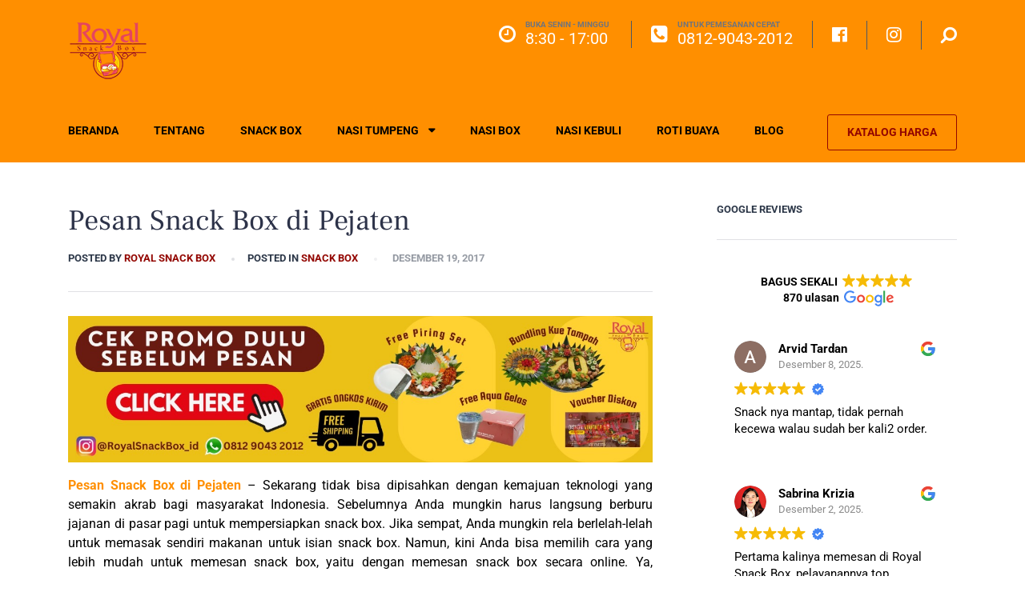

--- FILE ---
content_type: text/html; charset=UTF-8
request_url: https://royalsnackbox.com/pesan-snack-box-di-pejaten.html
body_size: 60174
content:
<!doctype html>
<html class="no-js" lang="id" prefix="og: http://ogp.me/ns# fb: http://ogp.me/ns/fb#">
<head itemscope="itemscope" itemtype="http://schema.org/WebSite"><meta name='robots' content='index, follow, max-image-preview:large, max-snippet:-1, max-video-preview:-1' />
<meta charset="UTF-8"><script>if(navigator.userAgent.match(/MSIE|Internet Explorer/i)||navigator.userAgent.match(/Trident\/7\..*?rv:11/i)){var href=document.location.href;if(!href.match(/[?&]nowprocket/)){if(href.indexOf("?")==-1){if(href.indexOf("#")==-1){document.location.href=href+"?nowprocket=1"}else{document.location.href=href.replace("#","?nowprocket=1#")}}else{if(href.indexOf("#")==-1){document.location.href=href+"&nowprocket=1"}else{document.location.href=href.replace("#","&nowprocket=1#")}}}}</script><script>(()=>{class RocketLazyLoadScripts{constructor(){this.v="2.0.4",this.userEvents=["keydown","keyup","mousedown","mouseup","mousemove","mouseover","mouseout","touchmove","touchstart","touchend","touchcancel","wheel","click","dblclick","input"],this.attributeEvents=["onblur","onclick","oncontextmenu","ondblclick","onfocus","onmousedown","onmouseenter","onmouseleave","onmousemove","onmouseout","onmouseover","onmouseup","onmousewheel","onscroll","onsubmit"]}async t(){this.i(),this.o(),/iP(ad|hone)/.test(navigator.userAgent)&&this.h(),this.u(),this.l(this),this.m(),this.k(this),this.p(this),this._(),await Promise.all([this.R(),this.L()]),this.lastBreath=Date.now(),this.S(this),this.P(),this.D(),this.O(),this.M(),await this.C(this.delayedScripts.normal),await this.C(this.delayedScripts.defer),await this.C(this.delayedScripts.async),await this.T(),await this.F(),await this.j(),await this.A(),window.dispatchEvent(new Event("rocket-allScriptsLoaded")),this.everythingLoaded=!0,this.lastTouchEnd&&await new Promise(t=>setTimeout(t,500-Date.now()+this.lastTouchEnd)),this.I(),this.H(),this.U(),this.W()}i(){this.CSPIssue=sessionStorage.getItem("rocketCSPIssue"),document.addEventListener("securitypolicyviolation",t=>{this.CSPIssue||"script-src-elem"!==t.violatedDirective||"data"!==t.blockedURI||(this.CSPIssue=!0,sessionStorage.setItem("rocketCSPIssue",!0))},{isRocket:!0})}o(){window.addEventListener("pageshow",t=>{this.persisted=t.persisted,this.realWindowLoadedFired=!0},{isRocket:!0}),window.addEventListener("pagehide",()=>{this.onFirstUserAction=null},{isRocket:!0})}h(){let t;function e(e){t=e}window.addEventListener("touchstart",e,{isRocket:!0}),window.addEventListener("touchend",function i(o){o.changedTouches[0]&&t.changedTouches[0]&&Math.abs(o.changedTouches[0].pageX-t.changedTouches[0].pageX)<10&&Math.abs(o.changedTouches[0].pageY-t.changedTouches[0].pageY)<10&&o.timeStamp-t.timeStamp<200&&(window.removeEventListener("touchstart",e,{isRocket:!0}),window.removeEventListener("touchend",i,{isRocket:!0}),"INPUT"===o.target.tagName&&"text"===o.target.type||(o.target.dispatchEvent(new TouchEvent("touchend",{target:o.target,bubbles:!0})),o.target.dispatchEvent(new MouseEvent("mouseover",{target:o.target,bubbles:!0})),o.target.dispatchEvent(new PointerEvent("click",{target:o.target,bubbles:!0,cancelable:!0,detail:1,clientX:o.changedTouches[0].clientX,clientY:o.changedTouches[0].clientY})),event.preventDefault()))},{isRocket:!0})}q(t){this.userActionTriggered||("mousemove"!==t.type||this.firstMousemoveIgnored?"keyup"===t.type||"mouseover"===t.type||"mouseout"===t.type||(this.userActionTriggered=!0,this.onFirstUserAction&&this.onFirstUserAction()):this.firstMousemoveIgnored=!0),"click"===t.type&&t.preventDefault(),t.stopPropagation(),t.stopImmediatePropagation(),"touchstart"===this.lastEvent&&"touchend"===t.type&&(this.lastTouchEnd=Date.now()),"click"===t.type&&(this.lastTouchEnd=0),this.lastEvent=t.type,t.composedPath&&t.composedPath()[0].getRootNode()instanceof ShadowRoot&&(t.rocketTarget=t.composedPath()[0]),this.savedUserEvents.push(t)}u(){this.savedUserEvents=[],this.userEventHandler=this.q.bind(this),this.userEvents.forEach(t=>window.addEventListener(t,this.userEventHandler,{passive:!1,isRocket:!0})),document.addEventListener("visibilitychange",this.userEventHandler,{isRocket:!0})}U(){this.userEvents.forEach(t=>window.removeEventListener(t,this.userEventHandler,{passive:!1,isRocket:!0})),document.removeEventListener("visibilitychange",this.userEventHandler,{isRocket:!0}),this.savedUserEvents.forEach(t=>{(t.rocketTarget||t.target).dispatchEvent(new window[t.constructor.name](t.type,t))})}m(){const t="return false",e=Array.from(this.attributeEvents,t=>"data-rocket-"+t),i="["+this.attributeEvents.join("],[")+"]",o="[data-rocket-"+this.attributeEvents.join("],[data-rocket-")+"]",s=(e,i,o)=>{o&&o!==t&&(e.setAttribute("data-rocket-"+i,o),e["rocket"+i]=new Function("event",o),e.setAttribute(i,t))};new MutationObserver(t=>{for(const n of t)"attributes"===n.type&&(n.attributeName.startsWith("data-rocket-")||this.everythingLoaded?n.attributeName.startsWith("data-rocket-")&&this.everythingLoaded&&this.N(n.target,n.attributeName.substring(12)):s(n.target,n.attributeName,n.target.getAttribute(n.attributeName))),"childList"===n.type&&n.addedNodes.forEach(t=>{if(t.nodeType===Node.ELEMENT_NODE)if(this.everythingLoaded)for(const i of[t,...t.querySelectorAll(o)])for(const t of i.getAttributeNames())e.includes(t)&&this.N(i,t.substring(12));else for(const e of[t,...t.querySelectorAll(i)])for(const t of e.getAttributeNames())this.attributeEvents.includes(t)&&s(e,t,e.getAttribute(t))})}).observe(document,{subtree:!0,childList:!0,attributeFilter:[...this.attributeEvents,...e]})}I(){this.attributeEvents.forEach(t=>{document.querySelectorAll("[data-rocket-"+t+"]").forEach(e=>{this.N(e,t)})})}N(t,e){const i=t.getAttribute("data-rocket-"+e);i&&(t.setAttribute(e,i),t.removeAttribute("data-rocket-"+e))}k(t){Object.defineProperty(HTMLElement.prototype,"onclick",{get(){return this.rocketonclick||null},set(e){this.rocketonclick=e,this.setAttribute(t.everythingLoaded?"onclick":"data-rocket-onclick","this.rocketonclick(event)")}})}S(t){function e(e,i){let o=e[i];e[i]=null,Object.defineProperty(e,i,{get:()=>o,set(s){t.everythingLoaded?o=s:e["rocket"+i]=o=s}})}e(document,"onreadystatechange"),e(window,"onload"),e(window,"onpageshow");try{Object.defineProperty(document,"readyState",{get:()=>t.rocketReadyState,set(e){t.rocketReadyState=e},configurable:!0}),document.readyState="loading"}catch(t){console.log("WPRocket DJE readyState conflict, bypassing")}}l(t){this.originalAddEventListener=EventTarget.prototype.addEventListener,this.originalRemoveEventListener=EventTarget.prototype.removeEventListener,this.savedEventListeners=[],EventTarget.prototype.addEventListener=function(e,i,o){o&&o.isRocket||!t.B(e,this)&&!t.userEvents.includes(e)||t.B(e,this)&&!t.userActionTriggered||e.startsWith("rocket-")||t.everythingLoaded?t.originalAddEventListener.call(this,e,i,o):(t.savedEventListeners.push({target:this,remove:!1,type:e,func:i,options:o}),"mouseenter"!==e&&"mouseleave"!==e||t.originalAddEventListener.call(this,e,t.savedUserEvents.push,o))},EventTarget.prototype.removeEventListener=function(e,i,o){o&&o.isRocket||!t.B(e,this)&&!t.userEvents.includes(e)||t.B(e,this)&&!t.userActionTriggered||e.startsWith("rocket-")||t.everythingLoaded?t.originalRemoveEventListener.call(this,e,i,o):t.savedEventListeners.push({target:this,remove:!0,type:e,func:i,options:o})}}J(t,e){this.savedEventListeners=this.savedEventListeners.filter(i=>{let o=i.type,s=i.target||window;return e!==o||t!==s||(this.B(o,s)&&(i.type="rocket-"+o),this.$(i),!1)})}H(){EventTarget.prototype.addEventListener=this.originalAddEventListener,EventTarget.prototype.removeEventListener=this.originalRemoveEventListener,this.savedEventListeners.forEach(t=>this.$(t))}$(t){t.remove?this.originalRemoveEventListener.call(t.target,t.type,t.func,t.options):this.originalAddEventListener.call(t.target,t.type,t.func,t.options)}p(t){let e;function i(e){return t.everythingLoaded?e:e.split(" ").map(t=>"load"===t||t.startsWith("load.")?"rocket-jquery-load":t).join(" ")}function o(o){function s(e){const s=o.fn[e];o.fn[e]=o.fn.init.prototype[e]=function(){return this[0]===window&&t.userActionTriggered&&("string"==typeof arguments[0]||arguments[0]instanceof String?arguments[0]=i(arguments[0]):"object"==typeof arguments[0]&&Object.keys(arguments[0]).forEach(t=>{const e=arguments[0][t];delete arguments[0][t],arguments[0][i(t)]=e})),s.apply(this,arguments),this}}if(o&&o.fn&&!t.allJQueries.includes(o)){const e={DOMContentLoaded:[],"rocket-DOMContentLoaded":[]};for(const t in e)document.addEventListener(t,()=>{e[t].forEach(t=>t())},{isRocket:!0});o.fn.ready=o.fn.init.prototype.ready=function(i){function s(){parseInt(o.fn.jquery)>2?setTimeout(()=>i.bind(document)(o)):i.bind(document)(o)}return"function"==typeof i&&(t.realDomReadyFired?!t.userActionTriggered||t.fauxDomReadyFired?s():e["rocket-DOMContentLoaded"].push(s):e.DOMContentLoaded.push(s)),o([])},s("on"),s("one"),s("off"),t.allJQueries.push(o)}e=o}t.allJQueries=[],o(window.jQuery),Object.defineProperty(window,"jQuery",{get:()=>e,set(t){o(t)}})}P(){const t=new Map;document.write=document.writeln=function(e){const i=document.currentScript,o=document.createRange(),s=i.parentElement;let n=t.get(i);void 0===n&&(n=i.nextSibling,t.set(i,n));const c=document.createDocumentFragment();o.setStart(c,0),c.appendChild(o.createContextualFragment(e)),s.insertBefore(c,n)}}async R(){return new Promise(t=>{this.userActionTriggered?t():this.onFirstUserAction=t})}async L(){return new Promise(t=>{document.addEventListener("DOMContentLoaded",()=>{this.realDomReadyFired=!0,t()},{isRocket:!0})})}async j(){return this.realWindowLoadedFired?Promise.resolve():new Promise(t=>{window.addEventListener("load",t,{isRocket:!0})})}M(){this.pendingScripts=[];this.scriptsMutationObserver=new MutationObserver(t=>{for(const e of t)e.addedNodes.forEach(t=>{"SCRIPT"!==t.tagName||t.noModule||t.isWPRocket||this.pendingScripts.push({script:t,promise:new Promise(e=>{const i=()=>{const i=this.pendingScripts.findIndex(e=>e.script===t);i>=0&&this.pendingScripts.splice(i,1),e()};t.addEventListener("load",i,{isRocket:!0}),t.addEventListener("error",i,{isRocket:!0}),setTimeout(i,1e3)})})})}),this.scriptsMutationObserver.observe(document,{childList:!0,subtree:!0})}async F(){await this.X(),this.pendingScripts.length?(await this.pendingScripts[0].promise,await this.F()):this.scriptsMutationObserver.disconnect()}D(){this.delayedScripts={normal:[],async:[],defer:[]},document.querySelectorAll("script[type$=rocketlazyloadscript]").forEach(t=>{t.hasAttribute("data-rocket-src")?t.hasAttribute("async")&&!1!==t.async?this.delayedScripts.async.push(t):t.hasAttribute("defer")&&!1!==t.defer||"module"===t.getAttribute("data-rocket-type")?this.delayedScripts.defer.push(t):this.delayedScripts.normal.push(t):this.delayedScripts.normal.push(t)})}async _(){await this.L();let t=[];document.querySelectorAll("script[type$=rocketlazyloadscript][data-rocket-src]").forEach(e=>{let i=e.getAttribute("data-rocket-src");if(i&&!i.startsWith("data:")){i.startsWith("//")&&(i=location.protocol+i);try{const o=new URL(i).origin;o!==location.origin&&t.push({src:o,crossOrigin:e.crossOrigin||"module"===e.getAttribute("data-rocket-type")})}catch(t){}}}),t=[...new Map(t.map(t=>[JSON.stringify(t),t])).values()],this.Y(t,"preconnect")}async G(t){if(await this.K(),!0!==t.noModule||!("noModule"in HTMLScriptElement.prototype))return new Promise(e=>{let i;function o(){(i||t).setAttribute("data-rocket-status","executed"),e()}try{if(navigator.userAgent.includes("Firefox/")||""===navigator.vendor||this.CSPIssue)i=document.createElement("script"),[...t.attributes].forEach(t=>{let e=t.nodeName;"type"!==e&&("data-rocket-type"===e&&(e="type"),"data-rocket-src"===e&&(e="src"),i.setAttribute(e,t.nodeValue))}),t.text&&(i.text=t.text),t.nonce&&(i.nonce=t.nonce),i.hasAttribute("src")?(i.addEventListener("load",o,{isRocket:!0}),i.addEventListener("error",()=>{i.setAttribute("data-rocket-status","failed-network"),e()},{isRocket:!0}),setTimeout(()=>{i.isConnected||e()},1)):(i.text=t.text,o()),i.isWPRocket=!0,t.parentNode.replaceChild(i,t);else{const i=t.getAttribute("data-rocket-type"),s=t.getAttribute("data-rocket-src");i?(t.type=i,t.removeAttribute("data-rocket-type")):t.removeAttribute("type"),t.addEventListener("load",o,{isRocket:!0}),t.addEventListener("error",i=>{this.CSPIssue&&i.target.src.startsWith("data:")?(console.log("WPRocket: CSP fallback activated"),t.removeAttribute("src"),this.G(t).then(e)):(t.setAttribute("data-rocket-status","failed-network"),e())},{isRocket:!0}),s?(t.fetchPriority="high",t.removeAttribute("data-rocket-src"),t.src=s):t.src="data:text/javascript;base64,"+window.btoa(unescape(encodeURIComponent(t.text)))}}catch(i){t.setAttribute("data-rocket-status","failed-transform"),e()}});t.setAttribute("data-rocket-status","skipped")}async C(t){const e=t.shift();return e?(e.isConnected&&await this.G(e),this.C(t)):Promise.resolve()}O(){this.Y([...this.delayedScripts.normal,...this.delayedScripts.defer,...this.delayedScripts.async],"preload")}Y(t,e){this.trash=this.trash||[];let i=!0;var o=document.createDocumentFragment();t.forEach(t=>{const s=t.getAttribute&&t.getAttribute("data-rocket-src")||t.src;if(s&&!s.startsWith("data:")){const n=document.createElement("link");n.href=s,n.rel=e,"preconnect"!==e&&(n.as="script",n.fetchPriority=i?"high":"low"),t.getAttribute&&"module"===t.getAttribute("data-rocket-type")&&(n.crossOrigin=!0),t.crossOrigin&&(n.crossOrigin=t.crossOrigin),t.integrity&&(n.integrity=t.integrity),t.nonce&&(n.nonce=t.nonce),o.appendChild(n),this.trash.push(n),i=!1}}),document.head.appendChild(o)}W(){this.trash.forEach(t=>t.remove())}async T(){try{document.readyState="interactive"}catch(t){}this.fauxDomReadyFired=!0;try{await this.K(),this.J(document,"readystatechange"),document.dispatchEvent(new Event("rocket-readystatechange")),await this.K(),document.rocketonreadystatechange&&document.rocketonreadystatechange(),await this.K(),this.J(document,"DOMContentLoaded"),document.dispatchEvent(new Event("rocket-DOMContentLoaded")),await this.K(),this.J(window,"DOMContentLoaded"),window.dispatchEvent(new Event("rocket-DOMContentLoaded"))}catch(t){console.error(t)}}async A(){try{document.readyState="complete"}catch(t){}try{await this.K(),this.J(document,"readystatechange"),document.dispatchEvent(new Event("rocket-readystatechange")),await this.K(),document.rocketonreadystatechange&&document.rocketonreadystatechange(),await this.K(),this.J(window,"load"),window.dispatchEvent(new Event("rocket-load")),await this.K(),window.rocketonload&&window.rocketonload(),await this.K(),this.allJQueries.forEach(t=>t(window).trigger("rocket-jquery-load")),await this.K(),this.J(window,"pageshow");const t=new Event("rocket-pageshow");t.persisted=this.persisted,window.dispatchEvent(t),await this.K(),window.rocketonpageshow&&window.rocketonpageshow({persisted:this.persisted})}catch(t){console.error(t)}}async K(){Date.now()-this.lastBreath>45&&(await this.X(),this.lastBreath=Date.now())}async X(){return document.hidden?new Promise(t=>setTimeout(t)):new Promise(t=>requestAnimationFrame(t))}B(t,e){return e===document&&"readystatechange"===t||(e===document&&"DOMContentLoaded"===t||(e===window&&"DOMContentLoaded"===t||(e===window&&"load"===t||e===window&&"pageshow"===t)))}static run(){(new RocketLazyLoadScripts).t()}}RocketLazyLoadScripts.run()})();</script>
	
<link rel="profile" href="http://gmpg.org/xfn/11">
<link rel="pingback" href="https://royalsnackbox.com/xmlrpc.php">
<link rel="prefetch" href="https://royalsnackbox.com">
<link rel="prerender" href="https://royalsnackbox.com">
<meta name="viewport" content="width=device-width, initial-scale=1.0">
<meta itemprop="name" content="Royal Snack Box">
<meta itemprop="url" content="https://royalsnackbox.com">
<meta itemprop="creator accountablePerson" content="Royal Snack Box">
	<!-- This site is optimized with the Yoast SEO plugin v26.8 - https://yoast.com/product/yoast-seo-wordpress/ -->
	<title>Pesan Snack Box di Pejaten - Royal Snack Box</title>
<link data-rocket-prefetch href="https://fonts.googleapis.com" rel="dns-prefetch">
<link data-rocket-prefetch href="https://www.googletagmanager.com" rel="dns-prefetch">
<link data-rocket-prefetch href="https://www.youtube.com" rel="dns-prefetch">
<link data-rocket-prefetch href="https://www.google.com" rel="dns-prefetch">
<link data-rocket-prefetch href="https://cdn.trustindex.io" rel="dns-prefetch">
<link data-rocket-preload as="style" href="https://fonts.googleapis.com/css?family=Frank%20Ruhl%20Libre%3A700%2C400%2C500%7CRoboto%3A700%2C300%2C400%7CAnton%3A400%7CRoboto%20Condensed%3A700&#038;subset=latin&#038;display=swap" rel="preload">
<link href="https://fonts.googleapis.com/css?family=Frank%20Ruhl%20Libre%3A700%2C400%2C500%7CRoboto%3A700%2C300%2C400%7CAnton%3A400%7CRoboto%20Condensed%3A700&#038;subset=latin&#038;display=swap" media="print" onload="this.media=&#039;all&#039;" rel="stylesheet">
<style id="wpr-usedcss">img:is([sizes=auto i],[sizes^="auto," i]){contain-intrinsic-size:3000px 1500px}img.emoji{display:inline!important;border:none!important;box-shadow:none!important;height:1em!important;width:1em!important;margin:0 .07em!important;vertical-align:-.1em!important;background:0 0!important;padding:0!important}:root{--wp-block-synced-color:#7a00df;--wp-block-synced-color--rgb:122,0,223;--wp-bound-block-color:var(--wp-block-synced-color);--wp-editor-canvas-background:#ddd;--wp-admin-theme-color:#007cba;--wp-admin-theme-color--rgb:0,124,186;--wp-admin-theme-color-darker-10:#006ba1;--wp-admin-theme-color-darker-10--rgb:0,107,160.5;--wp-admin-theme-color-darker-20:#005a87;--wp-admin-theme-color-darker-20--rgb:0,90,135;--wp-admin-border-width-focus:2px}@media (min-resolution:192dpi){:root{--wp-admin-border-width-focus:1.5px}}:root{--wp--preset--font-size--normal:16px;--wp--preset--font-size--huge:42px}.aligncenter{clear:both}html :where(.has-border-color){border-style:solid}html :where([style*=border-top-color]){border-top-style:solid}html :where([style*=border-right-color]){border-right-style:solid}html :where([style*=border-bottom-color]){border-bottom-style:solid}html :where([style*=border-left-color]){border-left-style:solid}html :where([style*=border-width]){border-style:solid}html :where([style*=border-top-width]){border-top-style:solid}html :where([style*=border-right-width]){border-right-style:solid}html :where([style*=border-bottom-width]){border-bottom-style:solid}html :where([style*=border-left-width]){border-left-style:solid}html :where(img[class*=wp-image-]){height:auto;max-width:100%}:where(figure){margin:0 0 1em}html :where(.is-position-sticky){--wp-admin--admin-bar--position-offset:var(--wp-admin--admin-bar--height,0px)}:root{--wp--preset--aspect-ratio--square:1;--wp--preset--aspect-ratio--4-3:4/3;--wp--preset--aspect-ratio--3-4:3/4;--wp--preset--aspect-ratio--3-2:3/2;--wp--preset--aspect-ratio--2-3:2/3;--wp--preset--aspect-ratio--16-9:16/9;--wp--preset--aspect-ratio--9-16:9/16;--wp--preset--color--black:#000000;--wp--preset--color--cyan-bluish-gray:#abb8c3;--wp--preset--color--white:#ffffff;--wp--preset--color--pale-pink:#f78da7;--wp--preset--color--vivid-red:#cf2e2e;--wp--preset--color--luminous-vivid-orange:#ff6900;--wp--preset--color--luminous-vivid-amber:#fcb900;--wp--preset--color--light-green-cyan:#7bdcb5;--wp--preset--color--vivid-green-cyan:#00d084;--wp--preset--color--pale-cyan-blue:#8ed1fc;--wp--preset--color--vivid-cyan-blue:#0693e3;--wp--preset--color--vivid-purple:#9b51e0;--wp--preset--gradient--vivid-cyan-blue-to-vivid-purple:linear-gradient(135deg,rgb(6, 147, 227) 0%,rgb(155, 81, 224) 100%);--wp--preset--gradient--light-green-cyan-to-vivid-green-cyan:linear-gradient(135deg,rgb(122, 220, 180) 0%,rgb(0, 208, 130) 100%);--wp--preset--gradient--luminous-vivid-amber-to-luminous-vivid-orange:linear-gradient(135deg,rgb(252, 185, 0) 0%,rgb(255, 105, 0) 100%);--wp--preset--gradient--luminous-vivid-orange-to-vivid-red:linear-gradient(135deg,rgb(255, 105, 0) 0%,rgb(207, 46, 46) 100%);--wp--preset--gradient--very-light-gray-to-cyan-bluish-gray:linear-gradient(135deg,rgb(238, 238, 238) 0%,rgb(169, 184, 195) 100%);--wp--preset--gradient--cool-to-warm-spectrum:linear-gradient(135deg,rgb(74, 234, 220) 0%,rgb(151, 120, 209) 20%,rgb(207, 42, 186) 40%,rgb(238, 44, 130) 60%,rgb(251, 105, 98) 80%,rgb(254, 248, 76) 100%);--wp--preset--gradient--blush-light-purple:linear-gradient(135deg,rgb(255, 206, 236) 0%,rgb(152, 150, 240) 100%);--wp--preset--gradient--blush-bordeaux:linear-gradient(135deg,rgb(254, 205, 165) 0%,rgb(254, 45, 45) 50%,rgb(107, 0, 62) 100%);--wp--preset--gradient--luminous-dusk:linear-gradient(135deg,rgb(255, 203, 112) 0%,rgb(199, 81, 192) 50%,rgb(65, 88, 208) 100%);--wp--preset--gradient--pale-ocean:linear-gradient(135deg,rgb(255, 245, 203) 0%,rgb(182, 227, 212) 50%,rgb(51, 167, 181) 100%);--wp--preset--gradient--electric-grass:linear-gradient(135deg,rgb(202, 248, 128) 0%,rgb(113, 206, 126) 100%);--wp--preset--gradient--midnight:linear-gradient(135deg,rgb(2, 3, 129) 0%,rgb(40, 116, 252) 100%);--wp--preset--font-size--small:13px;--wp--preset--font-size--medium:20px;--wp--preset--font-size--large:36px;--wp--preset--font-size--x-large:42px;--wp--preset--spacing--20:0.44rem;--wp--preset--spacing--30:0.67rem;--wp--preset--spacing--40:1rem;--wp--preset--spacing--50:1.5rem;--wp--preset--spacing--60:2.25rem;--wp--preset--spacing--70:3.38rem;--wp--preset--spacing--80:5.06rem;--wp--preset--shadow--natural:6px 6px 9px rgba(0, 0, 0, .2);--wp--preset--shadow--deep:12px 12px 50px rgba(0, 0, 0, .4);--wp--preset--shadow--sharp:6px 6px 0px rgba(0, 0, 0, .2);--wp--preset--shadow--outlined:6px 6px 0px -3px rgb(255, 255, 255),6px 6px rgb(0, 0, 0);--wp--preset--shadow--crisp:6px 6px 0px rgb(0, 0, 0)}:where(.is-layout-flex){gap:.5em}:where(.is-layout-grid){gap:.5em}:where(.wp-block-columns.is-layout-flex){gap:2em}:where(.wp-block-columns.is-layout-grid){gap:2em}:where(.wp-block-post-template.is-layout-flex){gap:1.25em}:where(.wp-block-post-template.is-layout-grid){gap:1.25em}:root{--jtoc-z-index:999;--jtoc-border-width:3px}.wpj-jtoc .wpj-jtoc--toggle-box{transition:transform .15s;font-size:16px;overflow:hidden;background-color:var(--jtoc-toggle-bg-color,transparent)}.wpj-jtoc .wpj-jtoc--toggle{position:relative;width:2em!important;height:2em!important}.wpj-jtoc .wpj-jtoc--toggle:after,.wpj-jtoc .wpj-jtoc--toggle:before{color:var(--jtoc-toggle-color,var(--jtoc-title-color,#333));background-color:var(--jtoc-toggle-color,var(--jtoc-title-color,#333))}.wpj-jtoc.--jtoc-toggle-1 .wpj-jtoc--toggle{width:1em}.wpj-jtoc.--jtoc-toggle-1 .wpj-jtoc--toggle:after,.wpj-jtoc.--jtoc-toggle-1 .wpj-jtoc--toggle:before{content:"";display:block;position:absolute;height:2px;width:.625em;top:calc(50% - 2px / 3);transition:transform .15s ease-in-out}.wpj-jtoc.--jtoc-toggle-1 .wpj-jtoc--toggle:before{right:calc(1em - .09153125em - .70711px + .01094em);transform:rotate(45deg)}.wpj-jtoc.--jtoc-toggle-1 .wpj-jtoc--toggle:after{left:calc(1em - .09153125em - .70711px + .01094em);transform:rotate(-45deg)}.wpj-jtoc.--jtoc-toggle-1.--jtoc-is-unfolded .wpj-jtoc--toggle:before{transform:rotate(-45deg)}.wpj-jtoc.--jtoc-toggle-1.--jtoc-is-unfolded .wpj-jtoc--toggle:after{transform:rotate(45deg)}.wpj-jtoc{margin-top:var(--jtoc-toc-root-margin-top,2rem);margin-bottom:var(--jtoc-toc-root-margin-bottom,2rem)}.wpj-jtoc ::-webkit-scrollbar,.wpj-jtoc::-webkit-scrollbar{width:4px;background-color:#0000000f}.wpj-jtoc ::-webkit-scrollbar-thumb,.wpj-jtoc::-webkit-scrollbar-thumb{background:#00000029}.wpj-jtoc.--jtoc-is-folded:not(.--jtoc-animate) .wpj-jtoc--body{display:none!important}.wpj-jtoc.--jtoc-title-align-left .wpj-jtoc--title{text-align:left}.wpj-jtoc.--jtoc-toggle-icon .wpj-jtoc--toggle-wrap{height:var(--jtoc-header-height,initial);width:var(--jtoc-header-height,initial)}.wpj-jtoc.--jtoc-toggle-position-right .wpj-jtoc--header-main{flex-direction:row}.wpj-jtoc.--jtoc-has-numeration .wpj-jtoc--item-content>a:before{content:attr(data-numeration) var(--jtoc-numeration-suffix," ")}.wpj-jtoc.--jtoc-animate .wpj-jtoc--toc{transition-property:max-height;transition-duration:var(--jtoc-transition-duration,.5s);transition-timing-function:var(--jtoc-transition-timing-function,ease)}div:not(.wpj-jtoc--widget-floating)>.wpj-jtoc--toc{width:var(--jtoc-width,auto)}.wpj-jtoc--toc{margin:var(--jtoc-toc-margin,0);padding:var(--jtoc-toc-padding,0);overflow:hidden;display:var(--jtoc-display,inline-block);min-width:var(--jtoc-min-width);max-width:var(--jtoc-max-width,100%);z-index:var(--jtoc-z-index);background-color:var(--jtoc-background-color,transparent);font-size:var(--jtoc-font-size);border-radius:var(--jtoc-toc-border-radius);border:var(--jtoc-toc-border);border-color:var(--jtoc-toc-border-color);box-shadow:var(--jtoc-toc-box-shadow);box-sizing:border-box}.wpj-jtoc--header{height:var(--jtoc-header-height,initial);margin:var(--jtoc-header-margin);padding:var(--jtoc-header-padding);background-color:var(--jtoc-header-background-color,inherit);border-radius:var(--jtoc-header-border-radius);border:var(--jtoc-header-border);-webkit-user-select:none;-moz-user-select:none;user-select:none;cursor:var(--jtoc-header-cursor,initial);color:var(--jtoc-header-color,inherit)}.wpj-jtoc--header-main{display:flex;justify-content:space-between;align-items:center;height:100%}.wpj-jtoc--header-main .wpj-jtoc--title{color:var(--jtoc-title-wrap-color,var(--jtoc-title-color));flex:1;display:flex;align-items:center}span.wpj-jtoc--title-label{color:var(--jtoc-title-color,inherit);font-size:var(--jtoc-title-font-size,inherit);font-weight:var(--jtoc-title-label-font-weight,inherit);font-style:var(--jtoc-title-label-font-style)}.wpj-jtoc--toggle-wrap{left:0;top:0;bottom:0;display:flex;justify-content:center;align-items:center;cursor:pointer;height:100%}.wpj-jtoc--body{margin:var(--jtoc-body-margin,0);padding:var(--jtoc-body-padding,0);max-width:var(--jtoc-max-width,100%);background-color:var(--jtoc-body-background-color,inherit)}.wpj-jtoc--body::-webkit-scrollbar{width:4px;background-color:#0000000f}.wpj-jtoc--body::-webkit-scrollbar-thumb{background:#00000029}.wpj-jtoc--body .wpj-jtoc--nav{display:block;position:relative;max-width:var(--jtoc-max-width,100%)}.wpj-jtoc--nav>.wpj-jtoc--items li{margin:0;padding:0;line-height:normal;background-color:var(--jtoc-headings-group-background-color,inherit)}.wpj-jtoc--toc ol.wpj-jtoc--items,.wpj-jtoc--toc ul.wpj-jtoc--items{list-style-type:none;margin:0;padding:0}.wpj-jtoc--toc ol.wpj-jtoc--items .wpj-jtoc--items,.wpj-jtoc--toc ul.wpj-jtoc--items .wpj-jtoc--items{margin-left:var(--jtoc-hierarchy-offset,16px)}.wpj-jtoc--item .wpj-jtoc--item-content{display:flex;min-width:0;margin:var(--jtoc-headings-margin,0);padding:var(--jtoc-headings-padding,0);line-height:var(--jtoc-headings-line-height);font-size:var(--jtoc-headings-font-size);border-radius:var(--jtoc-headings-border-radius);color:var(--jtoc-headings-color);background-color:var(--jtoc-headings-background-color)}.wpj-jtoc--item .wpj-jtoc--item-content:hover{color:var(--jtoc-headings-color-hover)!important;background-color:var(--jtoc-headings-background-color-hover)!important}.wpj-jtoc--item .wpj-jtoc--item-content:hover>a{color:var(--jtoc-link-color-hover)!important;background-color:var(--jtoc-link-background-color-hover)!important}.wpj-jtoc--item .wpj-jtoc--item-content:hover>a:before{color:var(--jtoc-numeration-color-hover)!important}.wpj-jtoc--item .wpj-jtoc--item-content>a{margin:var(--jtoc-link-margin,0);padding:var(--jtoc-link-padding,0);transition:none!important;text-overflow:inherit;outline:0!important;font-size:var(--jtoc-link-font-size);font-weight:var(--jtoc-link-font-weight);color:var(--jtoc-link-color,var(--jtoc-headings-color));background-color:var(--jtoc-link-background-color)}.wpj-jtoc--item .wpj-jtoc--item-content>a:before{color:var(--jtoc-numeration-color,var(--jtoc-link-color))}.wpj-jtoc--item .wpj-jtoc--item-content>a:visited{color:var(--jtoc-link-color,var(--jtoc-headings-color));background-color:var(--jtoc-link-background-color)}.wpj-jtoc--item .wpj-jtoc--item-content>a:focus,.wpj-jtoc--item .wpj-jtoc--item-content>a:focus-within{background-color:initial!important}.wpj-jtoc--item .wpj-jtoc--item-content>a:hover{color:var(--jtoc-link-color-hover,var(--jtoc-headings-color-hover));background-color:var(--jtoc-link-background-color-hover)}.--jtoc-is-active>.wpj-jtoc--item-content{color:var(--jtoc-headings-color-active);background-color:var(--jtoc-headings-background-color-active)}.--jtoc-is-active>.wpj-jtoc--item-content>a{color:var(--jtoc-link-color-active)!important;background-color:var(--jtoc-link-background-color-active)!important}.--jtoc-is-active>.wpj-jtoc--item-content>a:before{color:var(--jtoc-numeration-color-active,var(--jtoc-link-color-active,var(--jtoc-headings-color-active)))!important}.--jtoc-warning{color:#856404;border:1px solid #ffeeba;background-color:#fff3cd;font-style:italic;padding:10px 14px;margin-bottom:16px}.wpj-jtoc.--jtoc-theme-original-dark{--jtoc-background-color:#333;--jtoc-body-padding:16px 18px 16px 18px;--jtoc-floating-widget-border-radius:20px;--jtoc-floating-widget-background-color:#39383a;--jtoc-floating-widget-color:#fff;--jtoc-floating-widget-numeration-color:gray;--jtoc-header-height:50px;--jtoc-headings-background-color-active:#fff;--jtoc-headings-background-color-hover:#ffffff26;--jtoc-headings-border-radius:1em;--jtoc-headings-font-size:90%;--jtoc-headings-padding:4px 10px;--jtoc-link-color:#fff;--jtoc-link-color-active:#39383a;--jtoc-link-color-hover:#fff;--jtoc-numeration-color:#aaa;--jtoc-numeration-color-active:#aaa;--jtoc-numeration-color-hover:#aaa;--jtoc-title-color:#ffffff80;--jtoc-title-font-size:1.1em;--jtoc-title-label-font-weight:500;--jtoc-toc-border-radius:1em}.wpj-jtoc.--jtoc-theme-original-dark .wpj-jtoc--header{position:relative}.wpj-jtoc.--jtoc-theme-original-dark .wpj-jtoc--header .wpj-jtoc--header-main .wpj-jtoc--title{margin:0 18px;max-width:100%}.wpj-jtoc.--jtoc-theme-original-dark .wpj-jtoc--header .wpj-jtoc--header-main .wpj-jtoc--title span.wpj-jtoc--title-label{display:block;width:100%}.wpj-jtoc.--jtoc-theme-original-dark .wpj-jtoc--header+.wpj-jtoc--body{margin-top:-16px}.wpj-jtoc.--jtoc-theme-original-dark .wpj-jtoc--items li{display:block}.wpj-jtoc.--jtoc-theme-original-dark .wpj-jtoc--items li a{max-width:100%;text-decoration:none!important}.kk-star-ratings{display:-webkit-box;display:-webkit-flex;display:-ms-flexbox;display:flex;-webkit-box-align:center;-webkit-align-items:center;-ms-flex-align:center;align-items:center}.kk-star-ratings.kksr-valign-bottom{margin-top:2rem}.kk-star-ratings.kksr-align-right{-webkit-box-pack:flex-end;-webkit-justify-content:flex-end;-ms-flex-pack:flex-end;justify-content:flex-end}.kk-star-ratings .kksr-muted{opacity:.5}.kk-star-ratings .kksr-stars{position:relative}.kk-star-ratings .kksr-stars .kksr-stars-active,.kk-star-ratings .kksr-stars .kksr-stars-inactive{display:flex}.kk-star-ratings .kksr-stars .kksr-stars-active{overflow:hidden;position:absolute;top:0;left:0}.kk-star-ratings .kksr-stars .kksr-star{cursor:pointer;padding-right:0}.kk-star-ratings .kksr-stars .kksr-star .kksr-icon{transition:.3s all}.kk-star-ratings:not(.kksr-disabled) .kksr-stars:hover .kksr-stars-active{width:0!important}.kk-star-ratings .kksr-stars .kksr-star .kksr-icon,.kk-star-ratings:not(.kksr-disabled) .kksr-stars .kksr-star:hover~.kksr-star .kksr-icon{background-image:var(--wpr-bg-3e5a6faa-c3bd-4576-9777-8ea4c4290968)}.kk-star-ratings .kksr-stars .kksr-stars-active .kksr-star .kksr-icon{background-image:var(--wpr-bg-e94cc808-5b71-463f-80f4-5c8706dd47e7)}.kk-star-ratings:not(.kksr-disabled) .kksr-stars:hover .kksr-star .kksr-icon{background-image:var(--wpr-bg-88ce93a1-537a-4dd9-8d67-9983955941d2)}.kk-star-ratings .kksr-legend{margin-left:.75rem;margin-right:.75rem}[dir=rtl] .kk-star-ratings .kksr-stars .kksr-stars-active{left:auto;right:0}.som-video-wrap{max-width:100%;padding-top:20px;padding-bottom:20px;position:relative}.som-video-center{text-align:center;margin-left:auto;margin-right:auto}.som-resp-video{position:relative;padding-bottom:56.25%;height:0;overflow:hidden;width:100%;overflow:hidden;cursor:pointer}.som-resp-video img{cursor:pointer}.som-resp-video iframe,.som-resp-video img{position:absolute}.som-resp-video iframe{position:absolute;top:0;left:0;width:100%;height:100%}a,address,article,aside,audio,b,blockquote,body,canvas,caption,center,code,details,div,dl,dt,em,embed,fieldset,figcaption,figure,footer,form,h1,h2,h3,h4,h5,header,html,i,iframe,img,label,legend,li,menu,nav,object,ol,p,pre,s,span,strong,table,tbody,tr,tt,ul,video{margin:0;padding:0;border:0;font-size:100%;font:inherit;vertical-align:baseline}html{-webkit-font-smoothing:antialiased}article,aside,details,figcaption,figure,footer,header,menu,nav{display:block}ol,ul{list-style:none}blockquote{quotes:none}table{border-collapse:collapse;border-spacing:0}button,input,select,textarea{margin:0;font-weight:inherit}img,object,video{max-width:100%;height:auto!important}iframe{max-width:100%}blockquote{max-width:704px;font-weight:400!important;padding:41px 90px 40px 40px;line-height:32px;margin:30px 0 40px 27px;box-shadow:0 19px 30px 0 rgba(45,51,73,.15);box-sizing:border-box;position:relative}blockquote p{margin-bottom:0}blockquote strong{font-weight:700!important}blockquote:before{content:'"';position:absolute;top:75px;left:-35px;font-size:140px;color:#cfa755}b,strong{font-weight:700}em,i{font-style:italic}figure{margin:10px 0}code,pre{font-weight:400;font-style:normal}pre{margin:5px 0 20px;line-height:1.3em;padding:8px 10px}code{padding:0 8px;line-height:1.5}address{margin:10px 0;font-style:italic}dt{float:left;clear:left;width:100px;text-align:right;font-weight:700}.mfp-iframe-holder .mfp-close{max-width:25px;right:0!important}body{font:300 15px/30px Roboto,sans-serif;color:#2d3849;background-color:#fff;overflow-x:hidden}::-moz-selection{background:#222;color:#fff;text-shadow:none}::selection{background:#222;color:#fff;text-shadow:none}#page,.container{position:relative;margin-right:auto;margin-left:auto}h1,h2,h3,h4,h5{clear:both;font-weight:400;margin-bottom:12px;color:#2d3849;line-height:1.4}p{margin-bottom:20px}a{text-decoration:none;transition:all .25s linear}a,a:hover{color:#0274be}a:active,a:link,a:visited{text-decoration:none}.main-container{width:100%;margin:0 auto;clear:both;display:block}.container{max-width:1110px;min-width:240px}#wrapper{min-height:100px;float:none;clear:both}#wrapper.single,.search #wrapper>.container{margin-top:50px}#wrapper.single:after,.search #wrapper>.container:after{clear:both;content:"";display:block}.main-header,header{width:100%;position:relative}.main-header{min-width:100%;z-index:99;background:#fff}.main-header:after{clear:both;content:"";display:block}#header{position:relative;min-width:100%;width:100%;line-height:0}#header h1,#header h2{display:inline-block;position:relative;margin-bottom:0}#header h1,#header h2,#logo a{float:left;line-height:1}#logo img{float:left}.logo-wrap{padding:0;margin:0;float:left}.logo-wrap h1,.logo-wrap h2{margin-bottom:0}.navigation .toggle-caret{display:none}.top-bar:after{clear:both;content:"";display:block}.contact-info{padding:0;margin:0;float:right}.contact-info .contact-info-icon,.contact-info .contact-info-text,.contact-info li{float:left}.contact-info .fa{font-size:24px;margin:4px 12px 0 0}.contact-info p{margin:0}.contact-info p.small-text{font-size:10px;line-height:1;font-weight:700;text-transform:uppercase}.contact-info p.large-text{font-size:20px}.header-social-icons{float:right;position:relative}.header-social-icons a{display:inline-block;font-size:22px}.nav-button{float:right;margin-top:15px}.nav-button .button{float:none;width:auto;height:43px;display:inline-block;color:"#fff";padding:0 24px;font-size:14px;font-weight:700;line-height:43px;border-radius:3px;text-align:center;text-transform:uppercase}.nav-button .button.border{background:0 0;border:1px solid #2d3849}.nav-button .button.border:hover,.nav-button .button:hover{color:#fff}.menu-item-has-children>a:after{content:"\f0d7";font-family:FontAwesome;position:absolute;right:14px}#secondary-navigation{display:inline-block}.header-search{display:block;float:right;position:relative}.header-search.active{width:100%;max-width:1110px;margin:0 auto;position:absolute;left:0;right:0}.header-search.active #s,.header-search.active button{position:relative;z-index:1}.header-search.active #s{width:100%;line-height:35px;padding-bottom:10px;opacity:1;color:#fff;font-size:20px}.header-search.active #searchform,.header-search.active fieldset{width:100%}.header-search button{width:auto;height:auto;padding:6px 0 6px 24px;background:0 0;color:#fff;font-size:22px;line-height:1}.header-search #s{width:0;height:auto;padding:0;background:0 0;opacity:0;float:right;transition:all .25s linear;position:absolute;top:0;left:0;right:0}.header-search button.open{display:none}.header-search #searchform:hover #s{opacity:1;width:100%}#secondary-navigation li{margin:0 22px;border-bottom:4px solid transparent}#secondary-navigation li a{color:inherit}#secondary-navigation li li{margin:0;border-bottom:0}#secondary-navigation li:first-child{margin-left:0}#secondary-navigation li:before{font-family:FontAwesome;font-weight:400;margin-right:5px}#secondary-navigation a{padding:23px 0 24px;transition:none}#secondary-navigation .navigation>ul>.menu-item-has-children>a{padding-right:20px}#secondary-navigation .menu-item-has-children>a:after{right:0}#secondary-navigation ul ul .menu-item-has-children>a:after{right:15px}.navigation{float:left;position:relative;width:100%}.navigation ul{margin:0 auto}.navigation ul li{float:left;line-height:24px;position:relative;transition:all .25s linear}.navigation ul li a,.navigation ul li a:link,.navigation ul li a:visited{display:inline-block}.navigation ul li li{border-bottom:0}.navigation ul ul{padding:8px 0;position:absolute;width:255px;z-index:400;box-shadow:0 3px 12px 0 rgba(31,31,35,.24);left:-20px}.navigation ul ul:before{content:"";height:27px;width:100%;top:-27px;display:block;position:absolute}.navigation ul ul li{padding:0;background:#fff}#secondary-navigation .navigation ul ul a,#secondary-navigation .navigation ul ul a:link,#secondary-navigation .navigation ul ul a:visited{padding:7px 45px 7px 20px;position:relative;width:190px;border-bottom:0;background:0 0;border-right:0;border-radius:0;margin:0}.navigation ul ul li:last-child a{border-bottom:none}.navigation ul ul{display:none}.navigation ul ul ul{left:255px;top:-8px;margin-top:0;box-shadow:1px 1px 3px 0 rgba(50,50,50,.2);-webkit-box-shadow:1px 1px 3px 0 rgba(50,50,50,.2)}.sub-menu .menu-item-has-children:after{color:#fff}.clearfix:after,.clearfix:before{content:" ";display:table}.clearfix:after{clear:both}a#pull{display:none}.navigation i{margin-right:4px}#header.sticky-navigation-active{z-index:500;position:fixed;top:0;margin:0!important;-webkit-backface-visibility:hidden}.sticky-navigation a{transition:all .25s linear}.article{width:65.76577%;float:left;margin-bottom:35px;box-sizing:border-box}#content_box,.post,.single_post{float:left;width:100%}.single_post{margin-bottom:6px}.post-single-content{clear:both;float:left;width:100%}.post.excerpt{clear:both;margin-bottom:30px;overflow:hidden;padding-bottom:15px;background-color:#fff;width:auto}.title{clear:both}.single-title{float:left;width:100%}.page h1.title{padding-top:0}.post-info{display:block;float:left;clear:both;width:100%}.post-info>span{margin-right:40px;position:relative}.post-info>span:after{content:"";width:4px;height:4px;background-color:#e0e1e4;border-radius:4px;position:absolute;top:7px;left:-20px}.post-info>span:last-child{margin-right:0}.post-info>span:first-child:after{display:none}article header{float:left;width:100%}.latestPost{width:100%;float:left;margin-bottom:56px}.latestPost .title{display:block}.article .readmore{font-size:14px;margin-top:0}.single_post header{width:100%}article img.alignleft,article img.left{margin:.3em 1.571em .5em 0;display:block;float:left}article img.right{margin:.3em 0 .5em 1.571em;display:block;float:right}article img.aligncenter,article img.center{margin:.3em auto .5em;display:block}article img.aligncenter{margin-top:1em;margin-bottom:1em;display:block;clear:both}article ul{padding:0 0 1.571em 25px;list-style:none;position:relative}.single_post ul li:before{content:"\2022";font-size:30px;font-weight:700;position:absolute;left:0}article ol{padding:0 0 1.571em 20px;list-style-type:decimal}article ol li{padding-left:10px}article ol ol,article ol ul,article ul ol,article ul ul{padding-top:0;padding-bottom:0}article ul ul,article ul ul ul{list-style-type:square}.single-full-header{margin-bottom:30px}.single .article{position:relative}.single .article .single_post>header{position:static}.single .post-info{border-bottom:1px solid #e0e1e4;padding-bottom:29px}.single .post-info .thetime{opacity:.5}.toggle-menu ul ul{display:none}.toggle-menu .toggle-menu-item-parent{position:relative}.toggle-menu .toggle-caret{position:absolute;top:0;right:0;text-align:center;cursor:pointer;line-height:inherit}.toggle-menu .toggle-caret .fa{width:20px;text-align:center;font-size:16px;color:inherit;line-height:20px}.toggle-menu .active>.toggle-caret .fa:before{content:"\f068"}input,select,textarea{padding:8px 12px;font-size:14px;color:#444;border:1px solid #e4e4e4;font-family:inherit}textarea{overflow:auto;resize:vertical}select{-webkit-appearance:none;width:100%;background:#e9e9ea;border:none;border-radius:0;padding:14px 20px;background-image:linear-gradient(45deg,transparent 50%,grey 0),linear-gradient(135deg,grey 50%,transparent 0);background-position:calc(100% - 20px) 50%,calc(100% - 15px) 50%;background-size:5px 5px,5px 5px;background-repeat:no-repeat}table{width:100%;text-align:left;margin-bottom:25px;border:1px solid #e4e4e4}hr{border:none;border-bottom:1px solid rgba(0,0,0,.1);width:100%;margin:35px 0;clear:both;position:relative}#searchform{padding:0;float:right;clear:both;width:100%;position:relative}#searchform:hover{width:100%}.article #searchform{margin-bottom:30px}.article #content_box #searchform:last-child{margin-bottom:0;margin-top:30px}#searchform fieldset{float:left}.button,.sbutton{-webkit-appearance:none;color:#fff;float:right;width:100%;height:48px;cursor:pointer;text-align:center;padding:10px 0 9px;transition:all .25s linear;border:0;font-size:14px}#s{width:100%;height:48px;background-color:#fff;float:left;padding:0 20px;color:#8a8e96;border:none;border-radius:0;box-sizing:border-box}.search .article #s{background-color:#e9e9ea}::-webkit-input-placeholder{color:#8a8e96}::-moz-placeholder{color:#8a8e96}input::-webkit-input-speech-button{-webkit-appearance:none;margin-right:14px;margin-left:4px;cursor:pointer}#searchform fieldset{width:100%}.breadcrumb{clear:both;overflow:hidden;margin-top:0;margin-bottom:20px;line-height:1}.right .breadcrumb{margin-top:32px;margin-bottom:40px}.breadcrumb>div{padding:0 7.5px;overflow:hidden;float:none}.breadcrumb>div .fa{color:#cfd1db}.breadcrumb>div{overflow:visible;display:inline-block}.topad{margin-bottom:10px}.topad{clear:both;max-width:100%}#sidebar p{line-height:20px}.sidebar.c-4-12{float:right;width:27.02703%}#sidebar .widget,footer{margin-bottom:27px;float:left;clear:both;width:100%;padding:20px;box-sizing:border-box;list-style:none}.widget .post-excerpt{margin-top:7px}.widget .title{font-weight:500;text-transform:uppercase;font-size:12px}.widget li{list-style-type:square;margin-left:14px;margin-bottom:7px}.widget .children{margin-top:7px}.widget h3{margin:0 0 15px}.advanced-recent-posts li{clear:both;list-style:none!important;padding-left:0;background:0 0;margin:0 0 24px;box-shadow:0 19px 30px 0 rgba(45,51,73,.15)}.advanced-recent-posts li:after{clear:both;content:"";display:block}.advanced-recent-posts li.horizontal-small .post-title{width:calc(100% - 121px);float:right;padding:22px 20px 0 0;box-sizing:border-box}.advanced-recent-posts li:last-child{margin-bottom:0}.advanced-recent-posts p{margin:0}.advanced-recent-posts a{display:block}.widget .meta,.widget .post-info{overflow:hidden}#sidebar .widget .post-info a,.widget .post-info{clear:none;width:auto;float:none;color:#a7a9ad;font-size:13px;margin-bottom:0;font-weight:400}.widget .post-info>span{position:relative;margin-right:24px;display:inline-block}.widget .post-info>span:after{content:"";width:1px;height:9px;background-color:#c4c5c8;position:absolute;top:2px;left:-12px}.widget .post-info>span.thecategory a{display:inline-block}.widget .post-info>span:last-of-type{margin-right:0}.shareit{padding:12px 0 7px;overflow:hidden;clear:both;border:none;position:absolute;left:0}.shareit.top{margin-bottom:15px!important;padding-top:0!important}.shareit.floating{top:360px;left:auto;margin:0 0 0 -152px;width:90px;position:fixed;padding:5px;border:none;border-right:0;background:#fff;box-shadow:-2px 0 1px 0 rgba(50,50,50,.05);z-index:1}.shareit.shareit-circular{display:flex;flex-wrap:wrap}.shareit.shareit-circular.bottom,.shareit.shareit-circular.top{position:static}.shareit.shareit-circular a{display:flex;align-items:center;color:#7c8a8d;font-family:arial;font-size:12px;font-weight:500;margin-bottom:16px;margin-right:16px;text-transform:uppercase}.shareit-circular .social-icon{width:42px;height:40px;background:#3b5998;border-radius:50%;margin-right:8px;color:#fff}.shareit-circular a.facebooksharebtn .social-icon{background:#3b5998}.shareit-circular a.twitterbutton .social-icon{background:#00aced}.shareit-circular a.share-pinbtn .social-icon{background:#cb2027}.shareit-circular a.linkedinbtn .social-icon{background:#007bb6}.shareit-circular .fa{font-size:18px}.shareit.shareit-circular.floating a{margin-right:0;margin-bottom:10px}.shareit-circular.standard .social-text{display:none}.shareit.shareit-circular.standard a{margin-right:24px}.shareit.shareit-circular.standard.floating a{margin-right:0}.shareit-circular.standard .social-icon{background:0 0!important;border-radius:0;text-align:inherit;margin-right:0;color:inherit}.shareit-circular.standard.floating .social-icon{text-align:center;margin:0}.shareit-circular.standard .fa{font-size:32px;color:#2d3849}.shareit.shareit-circular.floating{flex-direction:column;padding:15px 3px 0 5px}.shareit.shareit-circular.standard.floating{width:50px;align-items:center}.gallery{display:flex;flex-flow:wrap}footer{background:#222;margin-top:30px;padding:40px 0 10px;position:relative;overflow:hidden;clear:both;z-index:1}footer .container{padding:0;width:1110px}.footer-widgets{clear:both;color:hsla(0,0%,100%,.25);overflow:hidden}.footer-widgets .f-widget{width:31%;margin-right:3%;float:left}.footer-widgets .advanced-recent-posts li.horizontal-small .post-title{padding:0}.f-widget .widget{margin-bottom:30px;float:left;width:100%;clear:both}.f-widget .widget #s{width:83%}.f-widget .widget .advanced-recent-posts a{line-height:1.4;text-transform:none}.f-widget .widget .horizontal-small .post-title{overflow:hidden}.f-widget .widget .post-info{width:100%}.footer-widgets .f-widget #searchform .fa-search:hover{cursor:pointer}.f-widget a{color:hsla(0,0%,100%,.45)}.f-widget ul,.f-widget ul li{list-style-type:none}.search .sbutton,.widget .sbutton{width:100px;height:48px;border-radius:0 3px 3px 0;font-size:14px;font-weight:700;text-transform:uppercase;position:absolute;top:0;right:0}.widget #s{height:48px;padding:0 60px 0 20px;font-size:15px;color:#2d3849;background:#fff;border-top-left-radius:3px;border-bottom-left-radius:3px;font-weight:300;border:1px solid #e0e1e4;box-shadow:inset 0 3px 8px 0 rgba(45,56,73,.2)}.f-widget #s::-webkit-input-speech-button{margin-right:8px}.widgets-num-4 .f-widget{width:22.7%;margin-right:3%}.widgets-num-4 .f-widget.last{margin-right:0}.copyrights{width:100%;clear:both;padding:17px 0;margin-top:38px;background:#fff}#copyright-note{float:right;max-width:100%}#copyright-note>span{margin-right:3px}.to-top{display:inline-block;position:relative}.to-top p{margin-bottom:0}#move-to-top{color:#fff;cursor:pointer;display:inline-block;font-weight:500;transition:all .25s linear 0s;z-index:100;text-align:center;line-height:1;box-shadow:0 19px 30px 0 rgba(45,51,73,.15);position:fixed}#move-to-top:not(.filling){opacity:0;visibility:hidden}.related-posts-container{display:flex;flex-flow:row wrap;margin-right:-30px}.related-posts-container:after{clear:both;content:"";display:block}.related-posts-container .flex-grid{margin-right:30px;margin-bottom:30px}.related-posts{margin-bottom:20px;clear:both;float:left;width:100%;position:relative;box-sizing:border-box}.related-posts .post-info .thecategory{background:0 0}.related-posts h4{display:inline-block;margin-bottom:40px}.related-posts article{float:left;box-sizing:border-box}.related-posts.related3{margin-bottom:20px}.related-posts.related3 article{width:100%;margin:0}.related-posts.related3 .title{margin:0 0 30px}.related-posts.related3 .flex-grid{flex:none}.related-posts .post-info{clear:none;float:none;padding-bottom:0;border:none;margin-top:20px}.related-posts .post-info>span{margin-right:32px}.related-posts .last{margin-right:0;padding-bottom:0}.related-posts .title{font-size:16px;margin:10px 0 7px}.related-posts article header{margin-bottom:0;box-sizing:border-box}.tags{margin:0;padding-top:32px;width:100%;float:left;font-size:14px;font-weight:400;text-transform:uppercase;border-top:1px solid #e0e1e4}.tags a{display:inline-block;height:32px;line-height:32px;text-align:center;background-color:#f4f5f6;color:#2e2f36;font-weight:400;border-radius:3px;margin:0 8px;padding:0 12px}.tags a:hover{color:#fff}.postauthor{float:left;clear:both;width:100%;position:relative;box-sizing:border-box;min-height:160px}.postauthor p{margin:5px 0 0;overflow:hidden}.postauthor h5{clear:none;padding:0;margin-bottom:0}.postauthor img{float:left}.postauthor h4{margin-bottom:40px;margin-top:1px;font-size:13px;text-transform:uppercase}.clear{clear:both}.left{float:left}.right{float:right}.last{margin-right:0}input#author,input#email,input#url{width:100%;max-width:100%;max-height:47px;color:#2d3849;font-size:15px;font-weight:300;padding:14px 23px;border:1px solid #e0e1e4;border-radius:3px;box-shadow:inset 0 3px 8px 0 rgba(45,56,73,.2);box-sizing:border-box;-webkit-box-sizing:border-box}input#author,input#email,input#url{transition:all .25s ease-in-out}.error{color:red}.fn{line-height:1.375em;text-transform:uppercase;letter-spacing:1px}.fn a{color:#2d3849}.avatar{float:left}.required{color:red;padding:0;line-height:1}pre{clear:both;overflow:auto;padding:25px 15px 15px;margin:45px 0;position:relative;background:#222;font-family:monospace;color:#aaa;white-space:normal;box-sizing:border-box}pre:before{content:"\f121";color:#fff;position:absolute;font-size:18px;right:14px;top:6px;font-family:fontawesome}.mts-cart{z-index:1;float:right;color:#777}@font-face{font-display:swap;font-family:'Frank Ruhl Libre';font-style:normal;font-weight:400;src:url(https://fonts.gstatic.com/s/frankruhllibre/v23/j8_w6_fAw7jrcalD7oKYNX0QfAnPW7Dl4Q.woff2) format('woff2');unicode-range:U+0000-00FF,U+0131,U+0152-0153,U+02BB-02BC,U+02C6,U+02DA,U+02DC,U+0304,U+0308,U+0329,U+2000-206F,U+20AC,U+2122,U+2191,U+2193,U+2212,U+2215,U+FEFF,U+FFFD}@font-face{font-display:swap;font-family:'Frank Ruhl Libre';font-style:normal;font-weight:500;src:url(https://fonts.gstatic.com/s/frankruhllibre/v23/j8_w6_fAw7jrcalD7oKYNX0QfAnPW7Dl4Q.woff2) format('woff2');unicode-range:U+0000-00FF,U+0131,U+0152-0153,U+02BB-02BC,U+02C6,U+02DA,U+02DC,U+0304,U+0308,U+0329,U+2000-206F,U+20AC,U+2122,U+2191,U+2193,U+2212,U+2215,U+FEFF,U+FFFD}@font-face{font-display:swap;font-family:'Frank Ruhl Libre';font-style:normal;font-weight:700;src:url(https://fonts.gstatic.com/s/frankruhllibre/v23/j8_w6_fAw7jrcalD7oKYNX0QfAnPW7Dl4Q.woff2) format('woff2');unicode-range:U+0000-00FF,U+0131,U+0152-0153,U+02BB-02BC,U+02C6,U+02DA,U+02DC,U+0304,U+0308,U+0329,U+2000-206F,U+20AC,U+2122,U+2191,U+2193,U+2212,U+2215,U+FEFF,U+FFFD}@font-face{font-display:swap;font-family:Roboto;font-style:normal;font-weight:300;font-stretch:100%;src:url(https://fonts.gstatic.com/s/roboto/v50/KFO7CnqEu92Fr1ME7kSn66aGLdTylUAMaxKUBGEe.woff2) format('woff2');unicode-range:U+0001-000C,U+000E-001F,U+007F-009F,U+20DD-20E0,U+20E2-20E4,U+2150-218F,U+2190,U+2192,U+2194-2199,U+21AF,U+21E6-21F0,U+21F3,U+2218-2219,U+2299,U+22C4-22C6,U+2300-243F,U+2440-244A,U+2460-24FF,U+25A0-27BF,U+2800-28FF,U+2921-2922,U+2981,U+29BF,U+29EB,U+2B00-2BFF,U+4DC0-4DFF,U+FFF9-FFFB,U+10140-1018E,U+10190-1019C,U+101A0,U+101D0-101FD,U+102E0-102FB,U+10E60-10E7E,U+1D2C0-1D2D3,U+1D2E0-1D37F,U+1F000-1F0FF,U+1F100-1F1AD,U+1F1E6-1F1FF,U+1F30D-1F30F,U+1F315,U+1F31C,U+1F31E,U+1F320-1F32C,U+1F336,U+1F378,U+1F37D,U+1F382,U+1F393-1F39F,U+1F3A7-1F3A8,U+1F3AC-1F3AF,U+1F3C2,U+1F3C4-1F3C6,U+1F3CA-1F3CE,U+1F3D4-1F3E0,U+1F3ED,U+1F3F1-1F3F3,U+1F3F5-1F3F7,U+1F408,U+1F415,U+1F41F,U+1F426,U+1F43F,U+1F441-1F442,U+1F444,U+1F446-1F449,U+1F44C-1F44E,U+1F453,U+1F46A,U+1F47D,U+1F4A3,U+1F4B0,U+1F4B3,U+1F4B9,U+1F4BB,U+1F4BF,U+1F4C8-1F4CB,U+1F4D6,U+1F4DA,U+1F4DF,U+1F4E3-1F4E6,U+1F4EA-1F4ED,U+1F4F7,U+1F4F9-1F4FB,U+1F4FD-1F4FE,U+1F503,U+1F507-1F50B,U+1F50D,U+1F512-1F513,U+1F53E-1F54A,U+1F54F-1F5FA,U+1F610,U+1F650-1F67F,U+1F687,U+1F68D,U+1F691,U+1F694,U+1F698,U+1F6AD,U+1F6B2,U+1F6B9-1F6BA,U+1F6BC,U+1F6C6-1F6CF,U+1F6D3-1F6D7,U+1F6E0-1F6EA,U+1F6F0-1F6F3,U+1F6F7-1F6FC,U+1F700-1F7FF,U+1F800-1F80B,U+1F810-1F847,U+1F850-1F859,U+1F860-1F887,U+1F890-1F8AD,U+1F8B0-1F8BB,U+1F8C0-1F8C1,U+1F900-1F90B,U+1F93B,U+1F946,U+1F984,U+1F996,U+1F9E9,U+1FA00-1FA6F,U+1FA70-1FA7C,U+1FA80-1FA89,U+1FA8F-1FAC6,U+1FACE-1FADC,U+1FADF-1FAE9,U+1FAF0-1FAF8,U+1FB00-1FBFF}@font-face{font-display:swap;font-family:Roboto;font-style:normal;font-weight:300;font-stretch:100%;src:url(https://fonts.gstatic.com/s/roboto/v50/KFO7CnqEu92Fr1ME7kSn66aGLdTylUAMa3yUBA.woff2) format('woff2');unicode-range:U+0000-00FF,U+0131,U+0152-0153,U+02BB-02BC,U+02C6,U+02DA,U+02DC,U+0304,U+0308,U+0329,U+2000-206F,U+20AC,U+2122,U+2191,U+2193,U+2212,U+2215,U+FEFF,U+FFFD}@font-face{font-display:swap;font-family:Roboto;font-style:normal;font-weight:400;font-stretch:100%;src:url(https://fonts.gstatic.com/s/roboto/v50/KFO7CnqEu92Fr1ME7kSn66aGLdTylUAMaxKUBGEe.woff2) format('woff2');unicode-range:U+0001-000C,U+000E-001F,U+007F-009F,U+20DD-20E0,U+20E2-20E4,U+2150-218F,U+2190,U+2192,U+2194-2199,U+21AF,U+21E6-21F0,U+21F3,U+2218-2219,U+2299,U+22C4-22C6,U+2300-243F,U+2440-244A,U+2460-24FF,U+25A0-27BF,U+2800-28FF,U+2921-2922,U+2981,U+29BF,U+29EB,U+2B00-2BFF,U+4DC0-4DFF,U+FFF9-FFFB,U+10140-1018E,U+10190-1019C,U+101A0,U+101D0-101FD,U+102E0-102FB,U+10E60-10E7E,U+1D2C0-1D2D3,U+1D2E0-1D37F,U+1F000-1F0FF,U+1F100-1F1AD,U+1F1E6-1F1FF,U+1F30D-1F30F,U+1F315,U+1F31C,U+1F31E,U+1F320-1F32C,U+1F336,U+1F378,U+1F37D,U+1F382,U+1F393-1F39F,U+1F3A7-1F3A8,U+1F3AC-1F3AF,U+1F3C2,U+1F3C4-1F3C6,U+1F3CA-1F3CE,U+1F3D4-1F3E0,U+1F3ED,U+1F3F1-1F3F3,U+1F3F5-1F3F7,U+1F408,U+1F415,U+1F41F,U+1F426,U+1F43F,U+1F441-1F442,U+1F444,U+1F446-1F449,U+1F44C-1F44E,U+1F453,U+1F46A,U+1F47D,U+1F4A3,U+1F4B0,U+1F4B3,U+1F4B9,U+1F4BB,U+1F4BF,U+1F4C8-1F4CB,U+1F4D6,U+1F4DA,U+1F4DF,U+1F4E3-1F4E6,U+1F4EA-1F4ED,U+1F4F7,U+1F4F9-1F4FB,U+1F4FD-1F4FE,U+1F503,U+1F507-1F50B,U+1F50D,U+1F512-1F513,U+1F53E-1F54A,U+1F54F-1F5FA,U+1F610,U+1F650-1F67F,U+1F687,U+1F68D,U+1F691,U+1F694,U+1F698,U+1F6AD,U+1F6B2,U+1F6B9-1F6BA,U+1F6BC,U+1F6C6-1F6CF,U+1F6D3-1F6D7,U+1F6E0-1F6EA,U+1F6F0-1F6F3,U+1F6F7-1F6FC,U+1F700-1F7FF,U+1F800-1F80B,U+1F810-1F847,U+1F850-1F859,U+1F860-1F887,U+1F890-1F8AD,U+1F8B0-1F8BB,U+1F8C0-1F8C1,U+1F900-1F90B,U+1F93B,U+1F946,U+1F984,U+1F996,U+1F9E9,U+1FA00-1FA6F,U+1FA70-1FA7C,U+1FA80-1FA89,U+1FA8F-1FAC6,U+1FACE-1FADC,U+1FADF-1FAE9,U+1FAF0-1FAF8,U+1FB00-1FBFF}@font-face{font-display:swap;font-family:Roboto;font-style:normal;font-weight:400;font-stretch:100%;src:url(https://fonts.gstatic.com/s/roboto/v50/KFO7CnqEu92Fr1ME7kSn66aGLdTylUAMa3yUBA.woff2) format('woff2');unicode-range:U+0000-00FF,U+0131,U+0152-0153,U+02BB-02BC,U+02C6,U+02DA,U+02DC,U+0304,U+0308,U+0329,U+2000-206F,U+20AC,U+2122,U+2191,U+2193,U+2212,U+2215,U+FEFF,U+FFFD}@font-face{font-display:swap;font-family:Roboto;font-style:normal;font-weight:700;font-stretch:100%;src:url(https://fonts.gstatic.com/s/roboto/v50/KFO7CnqEu92Fr1ME7kSn66aGLdTylUAMaxKUBGEe.woff2) format('woff2');unicode-range:U+0001-000C,U+000E-001F,U+007F-009F,U+20DD-20E0,U+20E2-20E4,U+2150-218F,U+2190,U+2192,U+2194-2199,U+21AF,U+21E6-21F0,U+21F3,U+2218-2219,U+2299,U+22C4-22C6,U+2300-243F,U+2440-244A,U+2460-24FF,U+25A0-27BF,U+2800-28FF,U+2921-2922,U+2981,U+29BF,U+29EB,U+2B00-2BFF,U+4DC0-4DFF,U+FFF9-FFFB,U+10140-1018E,U+10190-1019C,U+101A0,U+101D0-101FD,U+102E0-102FB,U+10E60-10E7E,U+1D2C0-1D2D3,U+1D2E0-1D37F,U+1F000-1F0FF,U+1F100-1F1AD,U+1F1E6-1F1FF,U+1F30D-1F30F,U+1F315,U+1F31C,U+1F31E,U+1F320-1F32C,U+1F336,U+1F378,U+1F37D,U+1F382,U+1F393-1F39F,U+1F3A7-1F3A8,U+1F3AC-1F3AF,U+1F3C2,U+1F3C4-1F3C6,U+1F3CA-1F3CE,U+1F3D4-1F3E0,U+1F3ED,U+1F3F1-1F3F3,U+1F3F5-1F3F7,U+1F408,U+1F415,U+1F41F,U+1F426,U+1F43F,U+1F441-1F442,U+1F444,U+1F446-1F449,U+1F44C-1F44E,U+1F453,U+1F46A,U+1F47D,U+1F4A3,U+1F4B0,U+1F4B3,U+1F4B9,U+1F4BB,U+1F4BF,U+1F4C8-1F4CB,U+1F4D6,U+1F4DA,U+1F4DF,U+1F4E3-1F4E6,U+1F4EA-1F4ED,U+1F4F7,U+1F4F9-1F4FB,U+1F4FD-1F4FE,U+1F503,U+1F507-1F50B,U+1F50D,U+1F512-1F513,U+1F53E-1F54A,U+1F54F-1F5FA,U+1F610,U+1F650-1F67F,U+1F687,U+1F68D,U+1F691,U+1F694,U+1F698,U+1F6AD,U+1F6B2,U+1F6B9-1F6BA,U+1F6BC,U+1F6C6-1F6CF,U+1F6D3-1F6D7,U+1F6E0-1F6EA,U+1F6F0-1F6F3,U+1F6F7-1F6FC,U+1F700-1F7FF,U+1F800-1F80B,U+1F810-1F847,U+1F850-1F859,U+1F860-1F887,U+1F890-1F8AD,U+1F8B0-1F8BB,U+1F8C0-1F8C1,U+1F900-1F90B,U+1F93B,U+1F946,U+1F984,U+1F996,U+1F9E9,U+1FA00-1FA6F,U+1FA70-1FA7C,U+1FA80-1FA89,U+1FA8F-1FAC6,U+1FACE-1FADC,U+1FADF-1FAE9,U+1FAF0-1FAF8,U+1FB00-1FBFF}@font-face{font-display:swap;font-family:Roboto;font-style:normal;font-weight:700;font-stretch:100%;src:url(https://fonts.gstatic.com/s/roboto/v50/KFO7CnqEu92Fr1ME7kSn66aGLdTylUAMa3yUBA.woff2) format('woff2');unicode-range:U+0000-00FF,U+0131,U+0152-0153,U+02BB-02BC,U+02C6,U+02DA,U+02DC,U+0304,U+0308,U+0329,U+2000-206F,U+20AC,U+2122,U+2191,U+2193,U+2212,U+2215,U+FEFF,U+FFFD}@font-face{font-display:swap;font-family:FontAwesome;src:url('https://royalsnackbox.com/wp-content/themes/mts_lawyer/fonts/fontawesome-webfont.eot');src:url('https://royalsnackbox.com/wp-content/themes/mts_lawyer/fonts/fontawesome-webfont.eot?#iefix') format('embedded-opentype'),url('https://royalsnackbox.com/wp-content/themes/mts_lawyer/fonts/fontawesome-webfont.woff2') format('woff2'),url('https://royalsnackbox.com/wp-content/themes/mts_lawyer/fonts/fontawesome-webfont.woff') format('woff'),url('https://royalsnackbox.com/wp-content/themes/mts_lawyer/fonts/fontawesome-webfont.ttf') format('truetype'),url('https://royalsnackbox.com/wp-content/themes/mts_lawyer/fonts/fontawesome-webfont.svg') format('svg');font-weight:400;font-style:normal}.fa{display:inline-block;font:14px/1 FontAwesome;font-size:inherit;text-rendering:auto;-webkit-font-smoothing:antialiased;-moz-osx-font-smoothing:grayscale}.fa-flip-horizontal{-webkit-transform:scale(-1,1);-ms-transform:scale(-1,1);transform:scale(-1,1)}:root .fa-flip-horizontal{filter:none}.fa-search:before{content:"\f002"}.fa-close:before{content:"\f00d"}.fa-clock-o:before{content:"\f017"}.fa-plus:before{content:"\f067"}.fa-phone-square:before{content:"\f098"}.fa-twitter:before{content:"\f099"}.fa-pinterest:before{content:"\f0d2"}.fa-linkedin:before{content:"\f0e1"}.fa-angle-left:before{content:"\f104"}.fa-angle-right:before{content:"\f105"}.fa-instagram:before{content:"\f16d"}.fa-facebook-official:before{content:"\f230"}.owl-carousel .animated{-webkit-animation-duration:1s;animation-duration:1s;-webkit-animation-fill-mode:both;animation-fill-mode:both}.owl-carousel .owl-animated-in{z-index:0}.owl-carousel .owl-animated-out{z-index:1}@-webkit-keyframes fadeOut{0%{opacity:1}100%{opacity:0}}.owl-height{-webkit-transition:height .5s ease-in-out;transition:height .5s ease-in-out}.owl-carousel{display:none;width:100%;-webkit-tap-highlight-color:transparent;position:relative;z-index:1}.owl-carousel .owl-stage-outer{position:relative;overflow:hidden;-webkit-transform:translate3d(0,0,0);clear:both}.owl-carousel .owl-controls .owl-dot,.owl-carousel .owl-controls .owl-nav .owl-next,.owl-carousel .owl-controls .owl-nav .owl-prev{cursor:pointer;cursor:hand;-webkit-user-select:none;-moz-user-select:none;-ms-user-select:none;user-select:none}.owl-carousel.owl-loaded{display:block}.owl-carousel.owl-loading{opacity:0;display:block}.owl-carousel.owl-hidden{opacity:0}.owl-carousel .owl-refresh .owl-item{display:none}.owl-carousel .owl-item{position:relative;min-height:1px;float:left;-webkit-backface-visibility:hidden;-webkit-tap-highlight-color:transparent;-webkit-touch-callout:none;-webkit-user-select:none;-moz-user-select:none;-ms-user-select:none;user-select:none}.owl-carousel .owl-item img{display:block;width:100%;-webkit-transform-style:preserve-3d}.owl-carousel.owl-text-select-on .owl-item{-webkit-user-select:auto;-moz-user-select:auto;-ms-user-select:auto;user-select:auto}.owl-carousel .owl-grab{cursor:move;cursor:-webkit-grab;cursor:-o-grab;cursor:-ms-grab;cursor:grab}.owl-carousel.owl-rtl{direction:rtl}.owl-carousel.owl-rtl .owl-item{float:right}.no-js .owl-carousel{display:block}.owl-carousel .owl-item .owl-lazy{opacity:0;-webkit-transition:opacity .4s;transition:opacity .4s ease}.owl-carousel .owl-item img{-webkit-transform-style:preserve-3d;transform-style:preserve-3d;-webkit-backface-visibility:hidden}.owl-carousel .owl-video-play-icon{position:absolute;height:80px;width:80px;left:50%;top:50%;margin-left:-40px;margin-top:-40px;background:var(--wpr-bg-60d41645-9475-42da-886b-117106dba6db) no-repeat;cursor:pointer;z-index:1;-webkit-backface-visibility:hidden;-webkit-transition:scale .1s;transition:scale .1s ease}.owl-carousel .owl-video-play-icon:hover{transition:scale(1.3, 1.3)}.owl-carousel .owl-video-playing .owl-video-play-icon{display:none}.owl-carousel .owl-video-frame{position:relative;z-index:1}.owl-dots{position:absolute;bottom:8%;right:3%;text-align:center;-webkit-box-sizing:border-box;box-sizing:border-box}.owl-controls .owl-dot{display:inline-block;margin:0 2px;zoom:1}.owl-controls .owl-dot span{display:block;width:11px;height:11px;background-color:#a5a5a5;cursor:pointer;border-radius:20px}.owl-controls .owl-dot.active span,.owl-controls .owl-dot:hover span{background-color:#fff}.owl-next,.owl-prev{position:absolute;display:inline-block;top:50%;margin-top:-18px;text-align:center;font-size:28px;width:36px;line-height:36px;color:#fff;background-color:#3f4770}.owl-prev{left:0}.owl-next{right:0}.owl-next:hover,.owl-prev:hover{color:#3f4770}.owl-nav .fa{line-height:36px}.owl-controls .disabled{display:none!important}.slider-container img[src=""]{display:none!important}.slider-container.loading:before{content:"Loading Slider...";font-size:20px;font-weight:700;margin:0;display:block;position:relative;text-align:center;text-transform:uppercase;padding-top:30px;padding-bottom:85px}html{overflow-x:hidden;-webkit-text-size-adjust:100%}@media screen and (max-width:1300px){.shareit.floating{position:relative!important;width:100%!important;top:0!important;left:auto!important;right:auto!important;margin:20px 0!important;padding:0!important;box-shadow:none!important;border:none!important;background:0 0!important}.shareit.shareit-circular.floating{flex-direction:row}.shareit.shareit-circular.floating a{margin-right:16px!important}}@media screen and (max-width:1152px){#page,.container{max-width:96%}}@media screen and (max-width:1024px){#move-to-top{margin-right:0;right:5px}.mts-cart span a{padding:17px 3px 16px!important}body .related-posts .title a{font-size:18px;line-height:1.2}body .single-title{font-size:36px;line-height:44px}body .postauthor h5,body .postauthor h5 a{font-size:24px}.postauthor h5{padding-top:20px}body .postauthor p{margin-top:5px;font-size:16px;line-height:24px}}@media screen and (max-width:960px){.single-post .container{max-width:96%}img{max-width:100%;height:auto!important}.footer-widgets .f-widget{width:31.5%}.footer-widgets.widgets-num-4 .f-widget{width:22.5%}}@media screen and (max-width:961px) and (min-width:721px){.footer-widgets.widgets-num-4 .f-widget{width:31.3333333%;margin-right:3%}.footer-widgets.widgets-num-4 .f-widget:nth-child(3n){margin-right:0}}@media screen and (max-width:865px){#secondary-navigation{width:100%}#header h1,#header h2{font-size:40px}#logo a,#logo img{float:none;letter-spacing:0}footer .container{padding:0 2%}.navigation{width:100%;border:none;display:none}.navigation .menu .fa>a,.navigation .menu a{color:#fff!important;background:0 0}.navigation .menu{display:block!important;float:none;background:0 0;margin-bottom:0}.navigation ul ul{visibility:visible!important;opacity:1!important;position:relative;left:0!important;border:0;width:100%}.navigation ul li li{background:0 0;border:0}nav{height:auto}#header .navigation ul li li,#header nav li{width:100%!important;float:left;position:relative;margin:0;border:0}.navigation ul li:after{display:none}.navigation ul li:before{display:none}#header nav li a,.header-default #secondary-navigation li a{border-bottom:1px solid rgba(255,255,255,.1);width:100%!important;box-sizing:border-box}#secondary-navigation li{padding:0}#secondary-navigation .navigation ul ul a,#secondary-navigation .navigation ul ul a:link,#secondary-navigation .navigation ul ul a:visited{border-bottom:1px solid rgba(255,255,255,.1)}#header nav a{text-align:left;width:100%;text-indent:25px}body #header{margin-top:0}a#pull{display:block;position:relative;color:#fff!important;font-size:16px!important;font-weight:700!important;margin-left:-2.03%;margin-right:-3.03%;padding:22px 2.02%;text-indent:0}a#pull:after{content:"\f0c9";display:inline-block;position:absolute;right:19px;top:21px;font-family:FontAwesome}.header-search #searchform,.header-search #searchform fieldset{width:100%}.header-search #s{width:100%;opacity:1}.header-search.active #s{height:45px;padding:0 10px}.header-search button{right:15px}.nav-button{display:none}#catcher{height:0!important}.sticky-navigation-active{position:relative!important;top:0!important}.main-container{position:relative;left:0;transition:left .5s ease}.mobile-menu-active .main-container{left:300px;transition:left .5s ease}.navigation.mobile-menu-wrapper{display:block;position:fixed;top:0;left:-300px;width:300px;height:100%;background-color:#2e2f36;border-right:1px solid rgba(255,255,255,.2);overflow:auto;transition:left .5s ease;-webkit-backface-visibility:hidden;box-sizing:border-box;overflow-x:hidden}.mobile-menu-active .navigation.mobile-menu-wrapper{left:0;z-index:1111}.navigation ul li{width:100%;display:block}.navigation ul li:hover{background:0 0}.navigation ul li a,.navigation ul ul a{padding:9px 0!important;width:100%;border:none}.navigation ul ul{background:0 0!important;position:static;width:100%;border:none;padding:0;box-shadow:none}.navigation ul ul li{background:0 0;width:100%}.navigation i{display:inline}.navigation ul ul a{padding:9px 18px!important}.navigation ul ul ul a{padding:9px 27px!important}.navigation ul ul ul ul a{padding:9px 36px!important}.navigation .toggle-caret{display:block;width:42px;height:42px;line-height:42px;color:#fff;border-left:1px solid rgba(255,255,255,.1);top:0}.navigation .menu-item-has-children>a:after{content:''}#mobile-menu-overlay{position:fixed;width:100%;height:100%;top:0;left:0;z-index:999;cursor:pointer;display:none;-webkit-backface-visibility:hidden;backface-visibility:hidden;background:rgba(0,0,0,.5)}html.noscroll{position:fixed;overflow-y:scroll;width:100%}.mts-cart,div.header-social-icons{display:block!important}#secondary-navigation .mts-cart{display:block!important;padding-left:0}#secondary-navigation .navigation ul li:hover{background:0 0}#secondary-navigation .navigation ul ul li{background:0 0}#secondary-navigation .header-social-icons a{font-size:18px!important;padding:14px 10px!important;width:auto;text-indent:0;background:0 0}.navigation i{margin-right:0}body .header-default #header{padding-bottom:0}body #site-footer{padding-bottom:30px}#copyright-note{width:100%;float:none;text-align:center}#copyright-note{margin-top:20px}.breadcrumb{line-height:1.4}}@media screen and (max-width:720px){.logo-wrap{width:100%;text-align:center;float:none;margin-bottom:20px}.contact-info{float:left}.header-search.header-field{position:absolute;bottom:-45px}.header-search.active+.header-social-icons{margin-right:45px}.header-search button{right:0}.article,.single-post .article{width:100%}#content_box{padding-right:0;padding-left:0!important}.sidebar.c-4-12{margin:0 auto;float:none!important;width:100%!important;max-width:350px}.footer-widgets.widgets-num-4 .f-widget{width:48%;margin-right:4%}.footer-widgets.widgets-num-4 .f-widget:nth-child(2n){margin-right:0}}@media screen and (max-width:600px){html :where(.is-position-sticky){--wp-admin--admin-bar--position-offset:0px}.logo-wrap{width:auto;text-align:left;float:left}.contact-info{float:none;width:100%;overflow:hidden;text-align:center}.contact-info li{display:inline-block;float:none}.post-info>span{margin-right:25px}.post-info>span::after{left:-13px}.footer-widgets .f-widget,.footer-widgets.widgets-num-4 .f-widget{width:100%!important;max-width:340px;margin-bottom:15px;float:none!important;margin:0 auto!important}html #wpadminbar{position:fixed}.related-posts .title a{font-size:16px!important}body .single-title{font-size:30px;line-height:1.4}}@media screen and (max-width:550px){#wrapper.single,.search #wrapper>.container{margin-top:25px}.sbutton{float:right}.f-widget{width:100%;margin-right:0}blockquote{padding:30px 30px 20px}.related-posts .latestPost .title a{font-size:16px!important}.single_post .post-single-content,.tags{padding-left:0}.shareit.top{display:none}body .postauthor{margin-top:0}.postauthor{text-align:center}.postauthor img{float:none;margin-right:0!important}}@media screen and (max-width:480px){#site-footer{margin-top:0!important}.navigation{border-bottom:0}.navigation{margin-top:0;margin-bottom:0}#wrapper.single>.container,.search #wrapper>.container{margin-top:20px}.tags{margin:0 0 40px}.postauthor::after{top:-40px}.related-posts{margin-top:35px;padding-top:45px}body #sidebar .widget{margin-bottom:30px}.related-posts article{width:100%;float:left!important;max-width:100%}.copyrights{text-align:center}#copyright-note>span{float:none;margin-left:0}#copyright-note>span::after{display:none}.top{width:100%}.related-posts .latestPost .title a{font-size:18px!important}#copyright-note{float:none;width:100%}.to-top{float:none;clear:both;width:100%;margin-top:10px}body .related-posts{margin-bottom:0}.right .breadcrumb{margin-bottom:0}body .breadcrumb{font-size:16px;margin-bottom:20px}.breadcrumb>div{padding:0 5px}.sidebar.c-4-12{max-width:90%}}@media screen and (max-width:400px){body .contact-info li:last-child{padding-right:0;border-right:none}body .postauthor p,html body{font-size:18px;line-height:32px}.latestPost .title a{font-size:24px!important;line-height:1!important}body .single-title{font-size:24px}body .postauthor h5,body .postauthor h5 a{font-size:24px}.single_post{margin-bottom:10px}.thecontent ol,.thecontent ul{padding-top:0}body .postauthor{padding-top:20px}body .postauthor{padding-bottom:10px}body #sidebar .widget{margin-bottom:30px}body #site-footer{padding-bottom:20px}body #sidebar .widget h3.widget-title{font-size:24px;margin-bottom:15px}a.button,a.button.border{width:50%!important;margin-right:0!important}}@media screen and (max-width:320px){.latestPost{width:100%!important}.navigation li{display:block;float:none;width:100%}.navigation li a{border-bottom:1px solid #576979}}.mfp-bg{top:0;left:0;width:100%;height:100%;z-index:1042;overflow:hidden;position:fixed;background:#0b0b0b;opacity:.8}.mfp-wrap{top:0;left:0;width:100%;height:100%;z-index:1043;position:fixed;outline:0!important;-webkit-backface-visibility:hidden}.mfp-container{text-align:center;position:absolute;width:100%;height:100%;left:0;top:0;-webkit-box-sizing:border-box;-moz-box-sizing:border-box;box-sizing:border-box;padding:0 8px}.mfp-container:before{content:'';display:inline-block;height:100%;vertical-align:middle}.mfp-content{position:relative;display:inline-block;vertical-align:middle;text-align:left;z-index:1045;margin:0 auto}.mfp-ajax-holder .mfp-content,.mfp-inline-holder .mfp-content{width:100%;cursor:auto}.mfp-ajax-cur{cursor:progress}.mfp-zoom-out-cur,.mfp-zoom-out-cur .mfp-image-holder .mfp-close{cursor:zoom-out}.mfp-zoom{cursor:zoom-in}.mfp-auto-cursor .mfp-content{cursor:auto}.mfp-arrow,.mfp-close,.mfp-counter,.mfp-preloader{-webkit-user-select:none;-moz-user-select:none;user-select:none}.mfp-hide{display:none!important}.mfp-preloader{color:#ccc;position:absolute;top:50%;width:auto;text-align:center;margin-top:-.8em;left:8px;right:8px;z-index:1044}.mfp-preloader a{color:#ccc}.mfp-preloader a:hover{color:#fff}button.mfp-arrow,button.mfp-close{overflow:visible;cursor:pointer;background:0 0;border:0;-webkit-appearance:none;display:block;outline:0;z-index:1046;-webkit-box-shadow:none;box-shadow:none;padding:0}button::-moz-focus-inner{border:0;padding:0}.mfp-close{width:44px;height:44px;line-height:44px;position:absolute;right:0;top:0;text-decoration:none;text-align:center;opacity:.65;color:#fff;font-style:normal;font-size:28px;font-family:Arial,Baskerville,monospace;padding:0 0 18px 10px}.mfp-close:active{top:1px}.mfp-close-btn-in .mfp-close{color:#333}.mfp-iframe-holder .mfp-close,.mfp-image-holder .mfp-close{color:#fff;right:-6px;text-align:right;padding-right:6px;width:100%}.mfp-counter{position:absolute;top:0;right:0;color:#ccc;font-size:12px;line-height:18px;white-space:nowrap}.mfp-arrow{position:absolute;opacity:.65;top:50%;width:90px;height:110px;-webkit-tap-highlight-color:transparent;margin:-55px 0 0;padding:0}.mfp-arrow:active{margin-top:-54px}.mfp-arrow .mfp-a,.mfp-arrow .mfp-b,.mfp-arrow:after,.mfp-arrow:before{content:'';display:block;width:0;height:0;position:absolute;left:0;top:0;margin-top:35px;margin-left:35px;border:inset transparent}.mfp-arrow .mfp-a,.mfp-arrow:after{border-top-width:13px;border-bottom-width:13px;top:8px}.mfp-arrow .mfp-b,.mfp-arrow:before{border-top-width:21px;border-bottom-width:21px;opacity:.7}.mfp-arrow-left{left:0}.mfp-arrow-left .mfp-a,.mfp-arrow-left:after{border-right:17px solid #fff;margin-left:31px}.mfp-arrow-left .mfp-b,.mfp-arrow-left:before{margin-left:25px;border-right:27px solid #3f3f3f}.mfp-arrow-right{right:0}.mfp-arrow-right .mfp-a,.mfp-arrow-right:after{border-left:17px solid #fff;margin-left:39px}.mfp-arrow-right .mfp-b,.mfp-arrow-right:before{border-left:27px solid #3f3f3f}.mfp-iframe-holder{padding-top:40px;padding-bottom:40px}.mfp-iframe-holder .mfp-content{line-height:0;width:100%;max-width:900px}.mfp-iframe-holder .mfp-close{top:-40px}.mfp-iframe-scaler{width:100%;height:0;overflow:hidden;padding-top:56.25%}.mfp-iframe-scaler iframe{position:absolute;display:block;top:0;left:0;width:100%;height:100%;box-shadow:0 0 8px rgba(0,0,0,.6);background:#000}img.mfp-img{width:auto;max-width:100%;height:auto;display:block;line-height:0;-webkit-box-sizing:border-box;-moz-box-sizing:border-box;box-sizing:border-box;margin:0 auto;padding:40px 0}.mfp-figure{line-height:0}.mfp-figure:after{content:'';position:absolute;left:0;top:40px;bottom:40px;display:block;right:0;width:auto;height:auto;z-index:-1;box-shadow:0 0 8px rgba(0,0,0,.6);background:#444}.mfp-figure small{color:#bdbdbd;display:block;font-size:12px;line-height:14px}.mfp-figure figure{margin:0}.mfp-bottom-bar{margin-top:-36px;position:absolute;top:100%;left:0;width:100%;cursor:auto}.mfp-title{text-align:left;line-height:18px;color:#f3f3f3;word-wrap:break-word;padding-right:36px}.mfp-image-holder .mfp-content{max-width:100%}.mfp-gallery .mfp-image-holder .mfp-figure{cursor:pointer}.mfp-ie7 .mfp-bottom-bar{width:600px;left:50%;margin-left:-300px;margin-top:5px;padding-bottom:5px}.mfp-ie7 .mfp-content{padding-top:44px}.mfp-ie7 .mfp-close{top:0;right:0;padding-top:0}.mfp-align-top .mfp-container:before,.mfp-loading.mfp-figure,.mfp-s-error .mfp-content,.mfp-s-ready .mfp-preloader{display:none}.mfp-arrow:focus,.mfp-arrow:hover,.mfp-close:focus,.mfp-close:hover{opacity:1}.mfp-ie7 .mfp-container,.mfp-ie7 .mfp-img{padding:0}@media screen and max-width 800px and orientation landscape,screen and max-height 300px{.mfp-img-mobile .mfp-image-holder{padding-left:0;padding-right:0}.mfp-img-mobile .mfp-figure:after{top:0;bottom:0}.mfp-img-mobile .mfp-figure small{display:inline;margin-left:5px}.mfp-img-mobile .mfp-bottom-bar{background:rgba(0,0,0,.6);bottom:0;top:auto;position:fixed;-webkit-box-sizing:border-box;-moz-box-sizing:border-box;box-sizing:border-box;margin:0;padding:3px 5px}.mfp-img-mobile .mfp-counter{right:5px;top:3px}.mfp-img-mobile .mfp-close{top:0;right:0;width:35px;height:35px;line-height:35px;background:rgba(0,0,0,.6);position:fixed;text-align:center;padding:0}.mfp-img-mobile .mfp-bottom-bar:empty,.mfp-img-mobile img.mfp-img{padding:0}}@media all and max-width 900px{.mfp-arrow{-webkit-transform:scale(.75);transform:scale(.75)}.mfp-arrow-left{-webkit-transform-origin:0;transform-origin:0}.mfp-arrow-right{-webkit-transform-origin:100%;transform-origin:100%}.mfp-container{padding-left:6px;padding-right:6px}}html body{background:#fff}.header-search.active #s,.top-bar{background:#ff8f00}#header,.navigation ul li li,.navigation ul ul{background:#ff8f00}body{font-family:Roboto;color:#000;font-weight:400;font-size:16px;line-height:24px}#logo a{font-family:'Frank Ruhl Libre';color:#fff;font-weight:700;text-transform:uppercase;font-size:34px}#secondary-navigation a{font-family:Roboto;color:#fff;font-weight:700;text-transform:uppercase;font-size:14px}.latestPost .title a{font-family:'Frank Ruhl Libre';color:#2e2f36;font-weight:700;font-size:40px;line-height:46px}.breadcrumb{font-family:Roboto;color:#a4a6aa;font-weight:700;text-transform:uppercase;font-size:16px}.single-title{font-family:'Frank Ruhl Libre';color:#2d3349;font-weight:400;font-size:36px;line-height:46px}.related-posts h4{font-family:Roboto;color:#2d3849;font-weight:700;text-transform:uppercase;font-size:13px;line-height:30px}.postauthor h4{font-family:Roboto;color:#2d3849;font-weight:700;text-transform:uppercase;font-size:13px;line-height:24px}.postauthor h5,.postauthor h5 a{font-family:Roboto;color:#959595;font-weight:700;text-transform:uppercase;font-size:13px;margin-top:3px;line-height:24px}.postauthor p{font-family:Roboto;color:#2d3849;font-weight:300;font-size:15px;line-height:30px}#sidebar .widget h3.widget-title,#sidebar .widget h3.widget-title a{font-family:Roboto;color:#2d3849;font-weight:700;text-transform:uppercase;font-size:13px}#sidebar .widget li.horizontal-small,#sidebar .widget li.horizontal-small a{font-family:'Frank Ruhl Libre';color:#2d3349;font-weight:400;text-transform:none;font-size:16px;line-height:20px}#sidebar .widget li a{font-family:Roboto;color:#2d3849;font-weight:300;text-transform:uppercase;font-size:13px;line-height:30px}#sidebar .widget .post-excerpt,#sidebar .widget p{font-family:Roboto;color:#2d3849;font-weight:300;font-size:14px;line-height:30px}#sidebar .widget .post-info,#sidebar .widget .post-info a{font-family:Roboto;color:#abaeb3;font-weight:700;text-transform:uppercase;font-size:11px;line-height:14px}.footer-widgets h3{font-family:Roboto;color:#fff;font-weight:700;text-transform:uppercase;font-size:16px}.f-widget a{font-family:Roboto;color:#fff;font-weight:400;text-transform:uppercase;font-size:16px;line-height:24px}.footer-widgets,footer .advanced-recent-posts p,footer .meta,footer .widget .post-info{font-family:Roboto;color:#fff;font-weight:300;opacity:.8;font-size:14px;line-height:26px}#copyright-note{font-family:Roboto;color:#fff;font-weight:700;text-transform:uppercase;font-size:14px}h1{font-family:'Frank Ruhl Libre';color:#2d3849;font-weight:700;font-size:36px}h2{font-family:'Frank Ruhl Libre';color:#2d3849;font-weight:700;font-size:34px}h3{font-family:'Frank Ruhl Libre';color:#2d3849;font-weight:700;font-size:32px}h4{font-family:'Frank Ruhl Libre';color:#2d3849;font-weight:700;font-size:30px}h5{font-family:'Frank Ruhl Libre';color:#2d3849;font-weight:700;font-size:28px}blockquote{font-family:'Frank Ruhl Libre';color:#2d3849;font-weight:700;font-size:24px}#secondary-navigation li:hover,#sidebar .widget li a:hover,.breadcrumb a,.fn a,.latestPost .title a:hover,.nav-button .button.border,.post-info>span a,.related-posts .title a:hover,.shareit-circular.standard .fa:hover,.single_post .thecontent a,.textwidget a,.title a:hover,a,article ul li::before,blockquote:after,body a:hover,footer .widget li a:hover{color:#930601}#sidebar .widget a:hover{color:#930601}#mobile-menu-wrapper ul li a:hover,#move-to-top:hover,#sidebar .widget h3::before,.button,.nav-button .button.border:hover,.owl-next:hover,.owl-prev:hover,.search .article .sbutton,.tags a:hover,.widget .sbutton,a#pull{background-color:#930601}#header .button.border{border-color:#930601}.top-bar{margin-top:0;margin-bottom:0;padding-top:26px;padding-bottom:26px}#header{margin-top:0;margin-bottom:0;padding-top:0;padding-bottom:0;border:none}#secondary-navigation .navigation ul ul a,#secondary-navigation .navigation ul ul a:link,#secondary-navigation .navigation ul ul a:visited{color:#fff}#secondary-navigation .navigation ul ul a:hover{color:#ff8f00}.single_post .post-single-content a,.single_post ul li::before{color:#ff8f00}.info-1 .contact-info-icon{color:#fff}.info-1 p.small-text{color:#6f747d}.info-1 p.large-text{color:#fff}.info-1{border-right:1px solid #4c5664;margin-top:0;margin-right:0;margin-bottom:0;margin-left:0;padding-top:0;padding-right:27px;padding-bottom:0;padding-left:0}.info-2 .contact-info-icon{color:#fff}.info-2 p.small-text{color:#6f747d}.info-2 p.large-text{color:#fff}.info-2{border-right:1px solid #4c5664;margin-top:0;margin-right:0;margin-bottom:0;margin-left:0;padding-top:0;padding-right:24px;padding-bottom:0;padding-left:24px}.header-social-icons a.header-facebook-official{color:#fff;margin-top:0;margin-right:0;margin-bottom:0;margin-left:0;padding-top:6px;padding-right:24px;padding-bottom:6px;padding-left:24px;border-right:1px solid #4c5664;border-radius:0}.header-social-icons a.header-facebook-official:hover{color:#fff}.header-social-icons a.header-instagram{color:#fff;margin-top:0;margin-right:0;margin-bottom:0;margin-left:0;padding-top:6px;padding-right:24px;padding-bottom:6px;padding-left:24px;border-right:1px solid #4c5664;border-radius:0}.header-social-icons a.header-instagram:hover{color:#fff}#sidebar .widget{margin-top:0;margin-right:0;margin-bottom:70px;margin-left:0;padding-top:0;padding-right:0;padding-bottom:0;padding-left:0;border:none}#sidebar .widget h3{padding-top:0;padding-right:0;padding-bottom:28px;padding-left:0;margin-top:0;margin-bottom:22px;border-bottom:1px solid #e0e1e4}#mobile-menu-wrapper ul li a:hover{margin-top:0;margin-right:8px;margin-bottom:0;margin-left:0;padding-top:10px;padding-right:12px;padding-bottom:7px;padding-left:12px}#mobile-menu-wrapper ul li a:hover{background-color:#fff;color:#ff8f00;border-radius:0}#site-footer{background:#ff8f00;margin-top:30px;margin-right:0;margin-bottom:0;margin-left:0;padding-top:45px;padding-right:0;padding-bottom:65px;padding-left:0}.copyrights{background:#ff8f00;border:#fff}.page .article,.search .article,.single .article{margin-top:0;margin-bottom:35px;padding-top:0;padding-right:0;padding-bottom:0;padding-left:0}.article{border:none}.single-full-header .post-info,.single-full-header .post-info.bottom a,.single_post .post-info.bottom,.single_post .post-info.bottom a{font-family:Roboto;color:#2d3849;font-weight:700;text-transform:uppercase;font-size:13px}.related-posts{margin-top:30px;margin-right:0;margin-bottom:0;margin-left:0;padding-top:40px;padding-right:0;padding-bottom:0;padding-left:0;border-top:1px solid #e0e1e4}.related-posts .title a{font-family:'Frank Ruhl Libre';color:#2d3849;font-weight:400;font-size:18px;line-height:22px}.related-posts .post-info,.related-posts .post-info a{font-family:Roboto;color:#2d3849;font-weight:300;font-size:13px}.related-posts article{padding-top:0;padding-right:0;padding-bottom:0;padding-left:0}.related-posts article header{padding-top:0;padding-right:0;padding-bottom:0;padding-left:0}.postauthor{margin-top:30px;margin-right:0;margin-bottom:0;margin-left:0;padding-top:40px;padding-right:0;padding-bottom:0;padding-left:0;border-radius:0;border-top:1px solid #e0e1e4}.postauthor img{margin-top:0;margin-right:32px;margin-bottom:0;margin-left:0;border-radius:100px}.related-posts h4{padding-top:0;padding-right:0;padding-bottom:0;padding-left:0;border:none;display:inline-block}.shareit.floating{margin-top:0;margin-right:0;margin-bottom:0;margin-left:-152px;border:none}.shareit.standard.floating{top:360px;right:auto;bottom:auto;left:100%}#move-to-top{border:none;padding-top:8px;padding-right:34px;padding-bottom:12px;padding-left:34px;top:auto;right:30px;bottom:100px;left:auto;border-radius:28px;color:#cfa755;background:#2d3849}#move-to-top .fa{font-size:34px}#move-to-top:hover{color:#fff;background:#2d3849}@font-face{font-display:swap;font-family:qlwapp-whatsapp;src:url([data-uri]) format("woff");font-weight:400;font-style:normal}.qlwapp__icon{all:unset;font-family:qlwapp-whatsapp,serif,sans-serif!important;font-style:normal;font-weight:400;font-variant:normal;text-transform:none;line-height:1;-webkit-font-smoothing:antialiased;-moz-osx-font-smoothing:grayscale}.qlwapp__icon::before{content:""}.qlwapp__close,.qlwapp__previous{font-family:"Source Serif Pro",serif,sans-serif;font-style:unset;font-size:24px;font-weight:700;cursor:pointer;text-align:center;line-height:1em;z-index:1;fill:var(--qlwapp-scheme-text,#fff);display:flex}.qlwapp__button{display:inline-flex;position:relative;align-items:center;justify-content:center;gap:12px;text-decoration:none;white-space:nowrap;pointer-events:all;margin:24px auto;height:40px;box-shadow:0 1px 6px 0 rgba(0,0,0,.06),0 2px 32px 0 rgba(0,0,0,.16);cursor:pointer}.qlwapp__button,.qlwapp__button:active,.qlwapp__button:focus,.qlwapp__button:hover{outline:0!important;text-decoration:none!important;color:var(--qlwapp-scheme-text,#fff)!important;background-color:var(--qlwapp-scheme-brand,#25d366)!important}.qlwapp__button .qlwapp__label,.qlwapp__button .qlwapp__time{position:absolute;bottom:-2em;color:initial;font-size:10px;display:inline-block;top:auto;width:120px}.qlwapp__button .qlwapp__close{font-size:var(--qlwapp-scheme-icon-font-size, 30px)}.qlwapp__button .qlwapp__icon{display:flex;align-items:baseline;font-size:var(--qlwapp-scheme-icon-font-size, 30px)}.qlwapp__button img.qlwapp__icon{width:var(--qlwapp-scheme-icon-font-size,60px);height:var(--qlwapp-scheme-icon-font-size,60px);object-fit:contain}.qlwapp__button--bubble{right:auto;width:var(--qlwapp-scheme-icon-size,60px);height:var(--qlwapp-scheme-icon-size,60px)}.qlwapp__button--bubble .qlwapp__icon{margin:0}.qlwapp__button--bubble .qlwapp__text{position:absolute;right:var(--qlwapp-scheme-icon-size,60px);height:var(--qlwapp-scheme-icon-size,60px);margin:0 24px;display:flex;align-items:center;justify-content:flex-end;font-weight:700;white-space:pre;color:var(--qlwapp-scheme-text,#303030)}.qlwapp__button--disabled{pointer-events:none;opacity:.5}.qlwapp__notification-bubble{position:absolute;top:-4px;right:-4px;background-color:#dc3545;color:#fff;border-radius:50%;width:20px;height:20px;display:flex;align-items:center;justify-content:center;font-size:12px;font-weight:700;line-height:1;z-index:10;border:2px solid #fff;box-shadow:0 2px 4px rgba(0,0,0,.2);animation-duration:1.5s;animation-timing-function:ease-in;animation-iteration-count:1;--qlwapp-pulse-color:rgba(220, 53, 69, .7);--qlwapp-pulse-size:4px}.qlwapp__avatar{position:relative;width:62px;height:62px}.qlwapp__avatar .qlwapp__avatar__container{overflow:hidden;width:inherit;height:inherit;border-radius:50%;box-shadow:0 0 0 2px #eee;display:flex;align-items:center;justify-content:center}.qlwapp__avatar .qlwapp__avatar__container--icon{background-color:var(--qlwapp-scheme-brand,#25d366);color:var(--qlwapp-scheme-text,#fff);font-weight:700;font-size:30px}.qlwapp__avatar .qlwapp__avatar__container::after{content:"";display:block;width:15px;height:15px;position:absolute;top:3px;right:-2px;background-image:url([data-uri]);background-color:rgba(0,0,0,0);background-repeat:no-repeat;background-position:center center;background-size:cover;z-index:4}.qlwapp__avatar .qlwapp__avatar__container svg{width:50%}.qlwapp__avatar .qlwapp__avatar__container img{width:100%;height:auto}.qlwapp__contact-list{height:100%;overflow:auto}.qlwapp__contact{display:flex;align-items:center;gap:var(--qlwapp-padding-sm);padding:var(--qlwapp-padding-sm) var(--qlwapp-padding-lg);color:inherit;position:relative;cursor:pointer;width:100%;text-decoration:none;height:auto}.qlwapp__contact:only-child{height:100%;text-align:center;flex-direction:column;justify-content:center}.qlwapp__contact:not(:first-child){border-top:1px solid rgba(0,0,0,.1)}.qlwapp__contact:first-child:nth-last-child(2),.qlwapp__contact:nth-child(2):nth-last-child(1){height:50%}.qlwapp__contact--disabled{pointer-events:none;opacity:.5}.qlwapp__status{display:flex;align-items:center;gap:3px}.qlwapp__status__indicator{width:10px;height:10px;border-radius:50%;border:1px solid #fff}.qlwapp__status__indicator--online{background-color:#00d084}.qlwapp__status__indicator--offline{background-color:#e63946}.qlwapp__status__text{font-size:10px;color:#666}.qlwapp__contact-list__empty{display:flex;height:134px;justify-content:center;align-items:center}.qlwapp__container{pointer-events:none;box-sizing:border-box;font-size:var(--qlwapp-scheme-font-size, inherit);font-family:var(--qlwapp-scheme-font-family,inherit);display:flex;flex-direction:column;width:430px}.qlwapp__container *{box-sizing:border-box}.qlwapp__container.qlwapp__container--bottom-right{position:fixed;z-index:9999999}.qlwapp__container.qlwapp__container--bottom-right{left:auto;right:0}.qlwapp__container.qlwapp__container--bottom-right .qlwapp__button .qlwapp__label,.qlwapp__container.qlwapp__container--bottom-right .qlwapp__button .qlwapp__time{left:auto;right:0}.qlwapp__container.qlwapp__container--bottom-right .qlwapp__button{margin-right:20px}.qlwapp__container.qlwapp__container--bottom-right{top:auto;bottom:0}.qlwapp__container.qlwapp__container--rounded .qlwapp__button--bubble img.qlwapp__icon{border-radius:200px;overflow:hidden}.qlwapp__container.qlwapp__container--rounded .qlwapp__button--bubble{border-radius:200px}.qlwapp__container.qlwapp__container--rounded .qlwapp__modal{border-radius:8px}.qlwapp__container.qlwapp__container--rounded .qlwapp__modal .qlwapp__message{border-radius:4px}.qlwapp__container.qlwapp__container--rounded .qlwapp__modal .qlwapp__message::before{background-color:inherit}.qlwapp__container p:last-child{margin:0}.qlwapp-is-mobile{width:auto}.qlwapp-is-mobile.qlwapp__container--rounded .qlwapp__modal{border-radius:0}.qlwapp{font-weight:400;font-size:12px;font-family:Inter,sans-serif}.qlwapp__footer,.qlwapp__response{position:relative;bottom:0;left:0;right:0;height:auto;width:100%;overflow:hidden}.qlwapp__footer pre,.qlwapp__footer textarea,.qlwapp__response pre,.qlwapp__response textarea{max-height:160px;color:inherit;background-color:inherit}.qlwapp__footer::before,.qlwapp__response::before{pointer-events:none;position:absolute;content:"";height:100%;background:linear-gradient(315deg,transparent 0,rgba(0,0,0,.025) 100%);top:0;left:0;right:0}.qlwapp__footer::after,.qlwapp__response::after{content:" ";height:1px;background-color:rgba(0,0,0,.075);position:absolute;top:0;left:0;right:0}.qlwapp__footer{display:flex;justify-content:center;flex-direction:column;align-items:center;text-align:center;min-height:56px;width:100%;font-size:12px;padding:var(--qlwapp-padding-sm) var(--qlwapp-padding-lg)}.qlwapp__footer>*{width:100%;white-space:pre-wrap}.qlwapp__footer img{max-width:100px}.qlwapp__footer *{color:var(--qlwapp-scheme-text,#303030)}.qlwapp__footer p{padding:0;font-size:inherit;width:100%;white-space:pre-wrap}.qlwapp__footer p:last-child{margin-bottom:0}.qlwapp__footer h1,.qlwapp__footer h2,.qlwapp__footer h3,.qlwapp__footer h4,.qlwapp__footer h5{display:block;font-weight:600;margin:0;padding:0;white-space:pre-wrap;color:inherit;font-family:inherit}.qlwapp__footer h1{font-size:2.5em}.qlwapp__footer h2{font-size:2em}.qlwapp__footer h3{font-size:1.5em}.qlwapp__footer h4{font-size:1.25em}.qlwapp__footer h5{font-size:1em}.qlwapp__response,.qlwapp__response .qlwapp__response__buttons,.qlwapp__response pre,.qlwapp__response textarea{min-height:56px}.qlwapp__response pre,.qlwapp__response textarea{width:100%;height:100%;resize:none;border:none;padding:var(--qlwapp-padding-sm) var(--qlwapp-padding-lg);padding-right:calc(var(--qlwapp-padding-sm) + var(--qlwapp-button-width,32px));font-family:var(--qlwapp-scheme-font-size,inherit);font-size:1em!important;font-weight:400;line-height:20px;white-space:pre-wrap;word-wrap:break-word;border-radius:inherit;margin:0}.qlwapp__response pre{visibility:hidden}.qlwapp__response textarea{position:absolute;bottom:0;left:0}.qlwapp__response textarea:focus{outline:0}.qlwapp__response textarea::placeholder{opacity:.5;color:inherit}.qlwapp__response .qlwapp__response__buttons{position:absolute;top:0;right:21px;display:flex;align-items:center}.qlwapp__response .qlwapp__response__buttons svg{width:18px}.qlwapp__response .qlwapp__response__buttons>i{opacity:.4}.qlwapp__response .qlwapp__response__buttons>a,.qlwapp__response .qlwapp__response__buttons>i{cursor:pointer;margin:0 0 0 10px;display:flex;font-size:18px;align-items:center;text-decoration:none}.qlwapp__response .qlwapp__response__buttons .qlwapp__reply--disabled{pointer-events:none;opacity:.5}.qlwapp__response .qlwapp__response__buttons.active>i{display:none}.qlwapp__response--end-conversation pre{opacity:.5;visibility:visible;text-align:center}.qlwapp__response input[type=date]{width:100%;height:100%;border:none;padding:var(--qlwapp-padding-sm) var(--qlwapp-padding-lg);padding-right:calc(var(--qlwapp-padding-sm) + var(--qlwapp-button-width,32px));font-family:var(--qlwapp-scheme-font-size,inherit);font-size:1em!important;font-weight:400;line-height:20px;border-radius:inherit;margin:0;background-color:rgba(0,0,0,0);color:inherit;display:flex;align-items:center}.qlwapp__response input[type=date]:focus{outline:0}.qlwapp__response input[type=date]::-webkit-calendar-picker-indicator{cursor:pointer;opacity:.7;transition:opacity .2s}.qlwapp__response input[type=date]::-webkit-calendar-picker-indicator:hover{opacity:1}.qlwapp__general-consent{text-align:start;font-size:12px;padding:var(--qlwapp-padding-sm) var(--qlwapp-padding-lg);border-top:1px solid rgba(0,0,0,.075);background-color:rgba(0,0,0,.025);animation:.3s ease-in-out fadeIn}.qlwapp__general-consent--required{background-color:rgba(255,235,200,.4);border-top:1px solid rgba(255,152,0,.2)}.qlwapp__general-consent .qlwapp__general-consent-label{display:flex;align-items:flex-start;gap:8px;cursor:pointer;font-size:13px;line-height:1.4;color:var(--qlwapp-scheme-text,#303030);margin:0}.qlwapp__general-consent .qlwapp__general-consent-checkbox{margin:0;margin-top:2px;flex-shrink:0;width:16px;height:16px;cursor:pointer;accent-color:var(--qlwapp-scheme-brand,#25d366)}.qlwapp__general-consent .qlwapp__general-consent-text{flex:1;user-select:none}.qlwapp__general-consent .qlwapp__general-consent-text br{display:block;content:"";margin-top:.5em}@keyframes fadeIn{from{opacity:0;transform:translateY(-10px)}to{opacity:1;transform:translateY(0)}}.qlwapp__general-consent--accepted{animation:1s ease-in-out forwards fadeOut}@keyframes fadeOut{0%{opacity:1}100%{opacity:0}from{opacity:1;transform:translateY(0)}to{opacity:0;transform:translateY(-10px)}}.qlwapp__header{background-color:var(--qlwapp-scheme-brand,#25d366);color:var(--qlwapp-scheme-text,#fff);position:relative;overflow:hidden;height:auto}.qlwapp__header::before{content:"";position:absolute;inset:0;background:linear-gradient(315deg,transparent 0,rgba(0,0,0,.05) 100%)}.qlwapp__header .qlwapp__close{position:absolute;top:12px;right:12px}@media(width >= 430px){.qlwapp__header .qlwapp__close{position:absolute;top:7px;right:7px;font-size:18px}}.qlwapp__header .qlwapp__header-description{align-items:center;font-size:12px}.qlwapp__header .qlwapp__header-description p{padding:0;font-size:inherit;width:100%;color:inherit;font-family:inherit;margin:0}.qlwapp__header .qlwapp__header-description p:last-child{margin-bottom:0}.qlwapp__header .qlwapp__header-description h1,.qlwapp__header .qlwapp__header-description h2,.qlwapp__header .qlwapp__header-description h3,.qlwapp__header .qlwapp__header-description h4,.qlwapp__header .qlwapp__header-description h5{display:block;font-weight:600;margin:0;padding:0;white-space:pre-wrap;color:inherit;font-family:inherit}.qlwapp__header .qlwapp__header-description h1{font-size:2.5em}.qlwapp__header .qlwapp__header-description h2{font-size:2em}.qlwapp__header .qlwapp__header-description h3{font-size:1.5em}.qlwapp__header .qlwapp__header-description h4{font-size:1.25em}.qlwapp__header .qlwapp__header-description h5{font-size:1em}.qlwapp__header .qlwapp__header-description img{max-width:100px}.qlwapp__header .qlwapp__header-description *{color:var(--qlwapp-scheme-text,#fff)!important}.qlwapp__header .qlwapp__header-contact,.qlwapp__header .qlwapp__header-description{padding:calc(var(--qlwapp-padding-xs) + 2px) var(--qlwapp-padding-lg);min-height:100%}.qlwapp__header .qlwapp__header-contact{display:flex;justify-content:flex-end;align-items:center;gap:var(--qlwapp-padding-sm)}.qlwapp__header .qlwapp__header-contact .qlwapp__header-contact-buttons{display:flex;margin-right:auto;align-items:center;flex-shrink:0}.qlwapp__header .qlwapp__header-contact .qlwapp__header-contact-buttons .qlwapp__previous{width:100%;height:100%}.qlwapp__header .qlwapp__header-contact .qlwapp__header-contact-buttons .qlwapp__previous--disabled{opacity:.5;pointer-events:none!important}.qlwapp__header .qlwapp__header-contact .qlwapp__header-contact-buttons .qlwapp__reset{margin-left:15px;color:var(--qlwapp-scheme-text,#fff)!important}.qlwapp__header .qlwapp__header-contact .qlwapp__info{text-align:end;color:var(--qlwapp-scheme-text,#fff)!important;overflow:hidden;min-width:0}.qlwapp__header .qlwapp__header-contact .qlwapp__info .qlwapp__name{display:block;overflow:hidden;text-overflow:ellipsis;white-space:nowrap}.qlwapp__header .qlwapp__header-contact .qlwapp__info .qlwapp__time{display:block;overflow:hidden;text-overflow:ellipsis;white-space:nowrap}.qlwapp__header .qlwapp__header-contact .qlwapp__avatar{width:42px;height:42px;flex-shrink:0}.qlwapp__message-list{display:flex;align-items:center;flex-direction:column;gap:var(--qlwapp-padding-sm);padding:var(--qlwapp-padding-sm) var(--qlwapp-padding-lg);overflow:auto;height:100%}.qlwapp__message{padding:var(--qlwapp-padding-sm) var(--qlwapp-padding-md);position:relative;align-self:flex-start;word-wrap:break-word;max-width:calc(100% - var(--qlwapp-padding-sm)*2);background-color:#eee}.qlwapp__message::before{content:"";position:absolute;top:0;width:20px;height:20px;right:auto;left:0;transform:matrix(1,0,1,1,-2,0)}.qlwapp__message--image{width:100%;height:100%}.qlwapp__message--audio,.qlwapp__message--embed,.qlwapp__message--video{position:relative;max-width:100%}.qlwapp__message--audio audio,.qlwapp__message--audio video,.qlwapp__message--embed audio,.qlwapp__message--embed video,.qlwapp__message--video audio,.qlwapp__message--video video{display:block;max-width:100%;border-radius:inherit}.qlwapp__message--audio video,.qlwapp__message--embed video,.qlwapp__message--video video{max-height:300px;object-fit:contain}.qlwapp__message--audio audio,.qlwapp__message--embed audio,.qlwapp__message--video audio{height:40px}.qlwapp__message--audio iframe,.qlwapp__message--embed iframe,.qlwapp__message--video iframe{display:block;width:100%;height:157px;border:none;border-radius:inherit}.qlwapp__message--user{place-self:end flex-end;margin-top:0;word-break:var(--qlwapp-scheme-box-message-word-break);color:var(--qlwapp-scheme-text,#fff)!important;background-color:var(--qlwapp-scheme-brand,#25d366)!important}.qlwapp__message--user::before{right:0;left:auto;transform:matrix(1,0,1,-1,2,0)}.qlwapp__message--user a{color:var(--qlwapp-scheme-text,#fff)!important;text-decoration:underline}.qlwapp__message--user:first-child::before{top:-6px;right:10%;transform:rotate(45deg)}.qlwapp__message--choice-input,.qlwapp__message--user{width:auto;color:var(--qlwapp-scheme-text,#fff)!important;background-color:var(--qlwapp-scheme-brand,#25d366)!important}.qlwapp__message--choice-input{place-self:end flex-end;cursor:pointer;transition:all .2s ease}.qlwapp__message--choice-input::before{content:none}.qlwapp__message--choice-input:hover{box-shadow:0 2px 8px rgba(0,0,0,.3)}.qlwapp__rating-form{display:flex;flex-direction:column;gap:var(--qlwapp-padding-sm);width:100%;padding:0 var(--qlwapp-padding-sm)}.qlwapp__rating-label{font-size:.875rem;color:#666}.qlwapp__rating-label--left{text-align:start;width:100%}.qlwapp__rating-label--right{text-align:end;width:100%;padding-right:var(--qlwapp-padding-sm)}.qlwapp__rating-buttons{display:flex;flex-wrap:wrap;justify-content:space-between;gap:4px;padding:var(--qlwapp-padding-sm) 0;width:100%}.qlwapp__rating-number{width:calc((100% - 16px)/ 5);aspect-ratio:1;max-width:50px;display:flex;align-items:center;justify-content:center;font-weight:500;font-size:.9rem;cursor:pointer;user-select:none;transition:all .2s ease-in-out;border-radius:50%;border-width:2px;border-style:solid;border-color:rgba(37,211,102,.25);background-color:rgba(37,211,102,.05);color:var(--qlwapp-scheme-brand,#25d366);flex-shrink:0}.qlwapp__rating-number--selected,.qlwapp__rating-number:hover{background-color:rgba(37,211,102,.25);border-color:var(--qlwapp-scheme-brand,#25d366)}.qlwapp__rating-icon{transition:all .2s ease;border-radius:50%;padding:5px;display:flex;align-items:center;justify-content:center;cursor:pointer;width:calc((100% - 16px)/ 5);aspect-ratio:1;max-width:50px;flex-shrink:0}.qlwapp__rating-icon>svg{stroke:var(--qlwapp-scheme-brand,#25d366);transition:all .2s ease;width:20px;height:20px}.qlwapp__rating-icon--selected{background-color:rgba(37,211,102,.04)}.qlwapp__rating-icon--selected>svg{fill:var(--qlwapp-scheme-brand,#25d366)}.qlwapp__rating-icon:hover{background-color:rgba(37,211,102,.06)}.qlwapp__rating-icon:hover>svg{fill:rgba(37,211,102,.15)}.qlwapp__rating-submit{display:flex;justify-content:flex-end;padding-top:var(--qlwapp-padding-sm)}.qlwapp__rating-submit button{border:none;outline:0;cursor:pointer}.qlwapp__modal{pointer-events:all;position:relative;inset:auto;z-index:99999;box-shadow:0 8px 25px -5px rgba(45,62,79,.15);background-color:#fff;margin:24px 24px 12px}.qlwapp__modal::before{background-color:#fff;content:"";position:absolute;bottom:-6px;right:24px;width:13px;height:13px;transform:rotate(45deg)}.qlwapp__modal .qlwapp__header{border-top-left-radius:inherit;border-top-right-radius:inherit}.qlwapp__modal .qlwapp__header .qlwapp__carousel{position:relative}.qlwapp__modal .qlwapp__body{overflow:hidden}.qlwapp__modal .qlwapp__body .qlwapp__carousel{position:relative;max-height:min(var(--qlwapp-scheme-box-max-height,500px),100dvh - 220px)}.qlwapp__modal .qlwapp__footer,.qlwapp__modal .qlwapp__response{border-bottom-left-radius:inherit;border-bottom-right-radius:inherit}.qlwapp__modal .qlwapp__label,.qlwapp__modal .qlwapp__time{font-size:12px;line-height:1.5em;opacity:.6;display:block}.qlwapp__modal .qlwapp__time{font-size:11px;font-style:italic;color:var(--qlwapp-scheme-contact-availability-color,inherit);text-align:justify}.qlwapp__modal .qlwapp__name{display:block;font-weight:700;line-height:1.5em;color:var(--qlwapp-scheme-contact-name-color,inherit);text-align:justify}.qlwapp__modal .qlwapp__label{color:var(--qlwapp-scheme-contact-role-color,inherit);text-align:justify}.qlwapp-is-mobile .qlwapp__modal{position:fixed;bottom:0;left:0;right:0;box-shadow:0 5px 20px 5px rgba(0,0,0,.5);margin:0}.qlwapp-is-mobile .qlwapp__modal::before{content:none}.qlwapp-is-mobile .qlwapp__modal .qlwapp__header{border-top-left-radius:0;border-top-right-radius:0}.qlwapp-is-mobile .qlwapp__modal .qlwapp__footer,.qlwapp-is-mobile .qlwapp__modal .qlwapp__response{border-bottom-left-radius:0;border-bottom-right-radius:0}@keyframes closeModal{from{opacity:1;visibility:visible;transform:translateY(0) scale(1)}to{opacity:0;visibility:hidden;transform:translateY(50px)}}@keyframes openModal{from{opacity:0;visibility:hidden;transform:translateY(50px)}to{visibility:visible;opacity:1;transform:translateY(0) scale(1)}}@keyframes closeModalInMobile{from{opacity:1;visibility:visible;transform:translateY(0) scale(1)}to{opacity:0;visibility:hidden;transform:translateY(50px) scale(.9)}}@keyframes openModalInMobile{from{opacity:0;visibility:hidden;transform:translateY(50px) scale(.9)}to{visibility:visible;opacity:1;transform:translateY(0) scale(1)}}.qlwapp__modal{opacity:0;visibility:hidden}.qlwapp__modal .qlwapp__carousel{display:flex;width:200%;height:100%}.qlwapp__modal .qlwapp__carousel .qlwapp__carousel-slide{width:50%;transition:max-height .5s cubic-bezier(.215, .61, .355, 1) 1s,transform .3s cubic-bezier(.215, .61, .355, 1) .5s,opacity .5s ease-in .5s}.qlwapp__modal .qlwapp__header .qlwapp__avatar,.qlwapp__modal .qlwapp__header .qlwapp__name{opacity:0;transition:transform cubic-bezier(.215, .61, .355, 1) .3s,opacity ease-in .3s}.qlwapp__modal .qlwapp__header .qlwapp__name{transform:translateX(56px)}.qlwapp__modal .qlwapp__header .qlwapp__avatar{transform:scale(.5)}.qlwapp__modal .qlwapp__header .qlwapp__name{transition-delay:0.8s}.qlwapp__modal .qlwapp__header .qlwapp__header-description{transition-delay:850ms}.qlwapp__modal .qlwapp__header .qlwapp__avatar{transition-delay:0.9s}.qlwapp__modal .qlwapp__message,.qlwapp__modal .qlwapp__previous,.qlwapp__modal .qlwapp__response{transition:transform cubic-bezier(.215, .61, .355, 1) .6s,opacity ease-in .2s}.qlwapp__modal .qlwapp__message,.qlwapp__modal .qlwapp__previous{opacity:0}.qlwapp__modal .qlwapp__response{pointer-events:none;display:none;opacity:0}.qlwapp__modal .qlwapp__previous{transform:translateX(56px)}.qlwapp__modal .qlwapp__message{transform:translateY(56px);transition-delay:0.2s}.qlwapp__modal .qlwapp__close{transition:opacity .3s cubic-bezier(.215, .61, .355, 1)}.qlwapp__modal .qlwapp__header-description{transition:opacity .9s cubic-bezier(.215, .61, .355, 1)}.qlwapp__modal .qlwapp__previous{transition-delay:0.8s}.qlwapp__modal .qlwapp__close,.qlwapp__modal .qlwapp__header-description{transition-delay:0.9s}.qlwapp__modal .qlwapp__contact{transition:transform .6s cubic-bezier(.215, .61, .355, 1),opacity 150ms ease-in}.qlwapp__modal .qlwapp__contact:first-of-type{transition-delay:0.1s}.qlwapp__modal .qlwapp__contact:nth-of-type(2){transition-delay:0.2s}.qlwapp__modal .qlwapp__contact:nth-of-type(3){transition-delay:0.3s}.qlwapp__modal .qlwapp__contact:nth-of-type(4){transition-delay:0.4s}.qlwapp__modal .qlwapp__contact:nth-of-type(5){transition-delay:0.5s}.qlwapp__modal .qlwapp__contact:nth-of-type(6){transition-delay:0.6s}.qlwapp__modal .qlwapp__header-contact{opacity:0}.qlwapp__modal .qlwapp__message{opacity:0;transform:translateY(-56px)}.qlwapp__modal--response .qlwapp__carousel .qlwapp__carousel-slide{transform:translateX(-100%)}.qlwapp__modal--response .qlwapp__carousel .qlwapp__carousel-slide .qlwapp__header-contact{opacity:1}.qlwapp__modal--response .qlwapp__close{transition-delay:0s}.qlwapp__modal--response .qlwapp__close,.qlwapp__modal--response .qlwapp__contact,.qlwapp__modal--response .qlwapp__header-description{opacity:0}.qlwapp__modal--response .qlwapp__contact{transform:translateY(-33.333%);border-top-color:transparent!important}.qlwapp__modal--response .qlwapp__message{display:block}.qlwapp__modal--response .qlwapp__message,.qlwapp__modal--response .qlwapp__previous{opacity:1}.qlwapp__modal--response .qlwapp__footer{display:none}.qlwapp__modal--response .qlwapp__response{pointer-events:all;display:block;opacity:1}.qlwapp__modal--response .qlwapp__message,.qlwapp__modal--response .qlwapp__previous{transform:translate(0)}.qlwapp__modal--response .qlwapp__header .qlwapp__carousel-slide{max-height:84px}.qlwapp__modal--response .qlwapp__header .qlwapp__avatar,.qlwapp__modal--response .qlwapp__header .qlwapp__name{opacity:1}.qlwapp__modal--response .qlwapp__header .qlwapp__header-description{opacity:0}.qlwapp__modal--response .qlwapp__header .qlwapp__header-description,.qlwapp__modal--response .qlwapp__header .qlwapp__name{transform:translateX(0)}.qlwapp__modal--response .qlwapp__header .qlwapp__avatar{transform:scale(1)}.qlwapp__modal--opening .qlwapp__close,.qlwapp__modal--opening .qlwapp__header .qlwapp__name,.qlwapp__modal--opening .qlwapp__header-description,.qlwapp__modal--opening .qlwapp__previous,.qlwapp__modal--opening .qlwapp__response{visibility:visible}.qlwapp__modal--closing .qlwapp__avatar__container,.qlwapp__modal--closing .qlwapp__info{transform:translateX(100px);opacity:0;transition:transform cubic-bezier(.215, .61, .355, 1) .3s,opacity ease-out .2s}.qlwapp__modal--closing .qlwapp__message{transition:all .4s;transform:translateY(100%);opacity:0}.qlwapp__modal--closing .qlwapp__previous{transform:translateX(-24px);opacity:0;transition:transform cubic-bezier(.215, .61, .355, 1) .3s,opacity ease-out .2s;transition-delay:0s}.qlwapp__button{animation-duration:1.5s;animation-timing-function:ease-in;animation-name:var(--qlwapp-button-animation-name, "none");animation-delay:var(--qlwapp-button-animation-delay, 0);animation-iteration-count:1;transform-origin:center;background-image:unset!important}.qlwapp__button--bubble .qlwapp__close{transform:scale(0,0);opacity:0;position:absolute}.qlwapp__button--bubble .qlwapp__icon{transform:scale(1,1);opacity:1}.qlwapp__button--bubble .qlwapp__close,.qlwapp__button--bubble .qlwapp__icon{transition:transform .3s cubic-bezier(.215, .61, .355, 1),opacity .3s ease-in}.qlwapp__container--open .qlwapp__button--bubble .qlwapp__close{transform:scale(1,1);opacity:1}.qlwapp__container--open .qlwapp__button--bubble .qlwapp__icon{transform:scale(0,0);opacity:0}.qlwapp__container .qlwapp__modal{animation:.4s forwards openModal}.qlwapp__container--closing .qlwapp__modal{animation:.4s forwards closeModal}.qlwapp-is-mobile .qlwapp__modal{animation:.4s forwards openModalInMobile}.qlwapp-is-mobile.qlwapp__container--closing .qlwapp__modal{animation:.4s forwards closeModalInMobile}.rtl .qlwapp__modal{direction:ltr!important;unicode-bidi:bidi-override}.rtl .qlwapp__footer,.rtl .qlwapp__header-description,.rtl .qlwapp__response{direction:rtl!important}:root{--qlwapp-padding-xs:8px;--qlwapp-padding-sm:16px;--qlwapp-padding-md:24px;--qlwapp-padding-lg:32px;--qlwapp-padding-xl:40px}.wpj-jtoc.--jtoc-theme-original-dark.--jtoc-has-custom-styles{--jtoc-numeration-suffix:". "}#mts_recent_posts_widget-2 .horizontal-small img{border-radius:0}@font-face{font-family:"Trustindex Poppins";font-style:italic;font-weight:400;font-display:swap;src:url("https://cdn.trustindex.io/assets/fonts/poppins/devanagari-italic.woff2") format("woff2");unicode-range:U+0900-097F,U+1CD0-1CF9,U+200C-200D,U+20A8,U+20B9,U+20F0,U+25CC,U+A830-A839,U+A8E0-A8FF,U+11B00-11B09}@font-face{font-family:"Trustindex Poppins";font-style:italic;font-weight:400;font-display:swap;src:url("https://cdn.trustindex.io/assets/fonts/poppins/latin-ext-italic.woff2") format("woff2");unicode-range:U+0100-02BA,U+02BD-02C5,U+02C7-02CC,U+02CE-02D7,U+02DD-02FF,U+0304,U+0308,U+0329,U+1D00-1DBF,U+1E00-1E9F,U+1EF2-1EFF,U+2020,U+20A0-20AB,U+20AD-20C0,U+2113,U+2C60-2C7F,U+A720-A7FF}@font-face{font-family:"Trustindex Poppins";font-style:italic;font-weight:400;font-display:swap;src:url("https://cdn.trustindex.io/assets/fonts/poppins/latin-italic.woff2") format("woff2");unicode-range:U+0000-00FF,U+0131,U+0152-0153,U+02BB-02BC,U+02C6,U+02DA,U+02DC,U+0304,U+0308,U+0329,U+2000-206F,U+20AC,U+2122,U+2191,U+2193,U+2212,U+2215,U+FEFF,U+FFFD}@font-face{font-family:"Trustindex Poppins";font-style:italic;font-weight:600;font-display:swap;src:url("https://cdn.trustindex.io/assets/fonts/poppins/devanagari-italic-600.woff2") format("woff2");unicode-range:U+0900-097F,U+1CD0-1CF9,U+200C-200D,U+20A8,U+20B9,U+20F0,U+25CC,U+A830-A839,U+A8E0-A8FF,U+11B00-11B09}@font-face{font-family:"Trustindex Poppins";font-style:italic;font-weight:600;font-display:swap;src:url("https://cdn.trustindex.io/assets/fonts/poppins/latin-ext-italic-600.woff2") format("woff2");unicode-range:U+0100-02BA,U+02BD-02C5,U+02C7-02CC,U+02CE-02D7,U+02DD-02FF,U+0304,U+0308,U+0329,U+1D00-1DBF,U+1E00-1E9F,U+1EF2-1EFF,U+2020,U+20A0-20AB,U+20AD-20C0,U+2113,U+2C60-2C7F,U+A720-A7FF}@font-face{font-family:"Trustindex Poppins";font-style:italic;font-weight:600;font-display:swap;src:url("https://cdn.trustindex.io/assets/fonts/poppins/latin-italic-600.woff2") format("woff2");unicode-range:U+0000-00FF,U+0131,U+0152-0153,U+02BB-02BC,U+02C6,U+02DA,U+02DC,U+0304,U+0308,U+0329,U+2000-206F,U+20AC,U+2122,U+2191,U+2193,U+2212,U+2215,U+FEFF,U+FFFD}@font-face{font-family:"Trustindex Poppins";font-style:normal;font-weight:400;font-display:swap;src:url("https://cdn.trustindex.io/assets/fonts/poppins/devanagari.woff2") format("woff2");unicode-range:U+0900-097F,U+1CD0-1CF9,U+200C-200D,U+20A8,U+20B9,U+20F0,U+25CC,U+A830-A839,U+A8E0-A8FF,U+11B00-11B09}@font-face{font-family:"Trustindex Poppins";font-style:normal;font-weight:400;font-display:swap;src:url("https://cdn.trustindex.io/assets/fonts/poppins/latin-ext.woff2") format("woff2");unicode-range:U+0100-02BA,U+02BD-02C5,U+02C7-02CC,U+02CE-02D7,U+02DD-02FF,U+0304,U+0308,U+0329,U+1D00-1DBF,U+1E00-1E9F,U+1EF2-1EFF,U+2020,U+20A0-20AB,U+20AD-20C0,U+2113,U+2C60-2C7F,U+A720-A7FF}@font-face{font-family:"Trustindex Poppins";font-style:normal;font-weight:400;font-display:swap;src:url("https://cdn.trustindex.io/assets/fonts/poppins/latin.woff2") format("woff2");unicode-range:U+0000-00FF,U+0131,U+0152-0153,U+02BB-02BC,U+02C6,U+02DA,U+02DC,U+0304,U+0308,U+0329,U+2000-206F,U+20AC,U+2122,U+2191,U+2193,U+2212,U+2215,U+FEFF,U+FFFD}@font-face{font-family:"Trustindex Poppins";font-style:normal;font-weight:600;font-display:swap;src:url("https://cdn.trustindex.io/assets/fonts/poppins/devanagari-600.woff2") format("woff2");unicode-range:U+0900-097F,U+1CD0-1CF9,U+200C-200D,U+20A8,U+20B9,U+20F0,U+25CC,U+A830-A839,U+A8E0-A8FF,U+11B00-11B09}@font-face{font-family:"Trustindex Poppins";font-style:normal;font-weight:600;font-display:swap;src:url("https://cdn.trustindex.io/assets/fonts/poppins/latin-ext-600.woff2") format("woff2");unicode-range:U+0100-02BA,U+02BD-02C5,U+02C7-02CC,U+02CE-02D7,U+02DD-02FF,U+0304,U+0308,U+0329,U+1D00-1DBF,U+1E00-1E9F,U+1EF2-1EFF,U+2020,U+20A0-20AB,U+20AD-20C0,U+2113,U+2C60-2C7F,U+A720-A7FF}@font-face{font-family:"Trustindex Poppins";font-style:normal;font-weight:600;font-display:swap;src:url("https://cdn.trustindex.io/assets/fonts/poppins/latin-600.woff2") format("woff2");unicode-range:U+0000-00FF,U+0131,U+0152-0153,U+02BB-02BC,U+02C6,U+02DA,U+02DC,U+0304,U+0308,U+0329,U+2000-206F,U+20AC,U+2122,U+2191,U+2193,U+2212,U+2215,U+FEFF,U+FFFD}.ti-widget.ti-goog{width:100%;display:block;overflow:hidden;text-align:left;direction:ltr;box-sizing:border-box;font-family:unset}.ti-widget.ti-goog script{display:none!important}.ti-widget.ti-goog img{box-shadow:unset!important}.ti-widget.ti-goog *,.ti-widget.ti-goog :after{box-sizing:border-box}.ti-widget.ti-goog :after,.ti-widget.ti-goog :before{-webkit-box-ordinal-group:1!important;content:unset}.ti-widget.ti-goog:before{display:none!important}.ti-widget.ti-goog a{text-decoration:underline!important;color:inherit}.ti-widget.ti-goog .ti-widget-container,.ti-widget.ti-goog .ti-widget-container *{font-family:"Trustindex Poppins";font-size:14px;line-height:1.4em;-webkit-box-sizing:border-box;-moz-box-sizing:border-box;box-sizing:border-box;row-gap:unset!important;column-gap:unset!important}.ti-widget.ti-goog strong,.ti-widget.ti-goog strong *{font-weight:600}.ti-widget.ti-goog .ti-tooltip,.ti-widget.ti-goog .ti-verified-tooltip{color:#fff!important;background-color:#000!important;text-align:left;padding:5px 10px;border-radius:6px;font-size:13px!important;font-weight:400;display:inline-block!important;position:absolute;top:-5px;white-space:nowrap;z-index:3;opacity:0;visibility:hidden;transition:opacity .3s ease-in-out;width:max-content;box-shadow:0 4px 12px rgba(0,0,0,.33);--ti-border-arrow-color:black;margin:unset;bottom:unset;left:unset;right:calc(100% + 10px);margin-right:30px}.ti-widget.ti-goog .ti-tooltip:before,.ti-widget.ti-goog .ti-verified-tooltip:before{width:0;height:0;border-style:solid;content:""!important;position:absolute;top:50%;margin-top:-7px}.ti-widget.ti-goog .ti-tooltip:before,.ti-widget.ti-goog .ti-verified-tooltip:before{left:unset;right:-7px;border-width:7px 0 7px 7px;border-color:transparent transparent transparent var(--ti-border-arrow-color)}.ti-widget.ti-goog .ti-verified-review,.ti-widget.ti-goog .ti-with-tooltip{position:relative;font-size:inherit}.ti-widget.ti-goog .ti-verified-review:hover .ti-tooltip,.ti-widget.ti-goog .ti-verified-review:hover .ti-verified-tooltip,.ti-widget.ti-goog .ti-with-tooltip:hover .ti-tooltip,.ti-widget.ti-goog .ti-with-tooltip:hover .ti-verified-tooltip{opacity:1;margin:0;visibility:visible}.ti-widget.ti-goog .ti-verified-tooltip{margin:unset;right:unset;left:calc(100% + 10px);margin-left:30px}.ti-widget.ti-goog .ti-verified-tooltip:before{right:unset;left:-7px;border-width:7px 7px 7px 0;border-color:transparent var(--ti-border-arrow-color) transparent transparent}.ti-widget.ti-goog .ti-verified-platform .ti-verified-tooltip{width:175px;max-width:250px;white-space:normal;line-height:1.4!important;top:-10px}.ti-widget.ti-goog .ti-verified-platform .ti-verified-tooltip:before{top:18px}.ti-widget.ti-goog .ti-date .ti-tooltip{margin:unset;top:unset;right:unset;left:calc(50% + 20px);transform:translateX(-50%);margin-bottom:30px;bottom:calc(100% + 10px)}.ti-widget.ti-goog .ti-date .ti-tooltip:before{top:unset;right:unset;margin:unset;left:50%;margin-left:-25px;bottom:-7px;border-width:7px 7px 0;border-color:var(--ti-border-arrow-color) transparent transparent transparent}.ti-widget.ti-goog[data-set-id=light-contrast] .ti-tooltip,.ti-widget.ti-goog[data-set-id=light-contrast] .ti-verified-tooltip,.ti-widget.ti-goog[data-set-id^=dark-] .ti-tooltip,.ti-widget.ti-goog[data-set-id^=dark-] .ti-verified-tooltip{color:#000!important;background-color:#fff!important;--ti-border-arrow-color:white}.ti-widget.ti-goog .ti-widget-container{display:block;color:#000;margin-bottom:15px}.ti-widget.ti-goog .ti-widget-container .ti-name{font-weight:600;font-size:15px;overflow:hidden;padding-right:25px;white-space:nowrap;text-overflow:ellipsis;color:#000}.ti-widget.ti-goog .ti-widget-container .ti-name a{text-decoration:none!important;font-size:inherit}.ti-widget.ti-goog .ti-widget-container .ti-name a:hover{text-decoration:underline!important}.ti-widget.ti-goog .ti-widget-container .ti-date{color:#8a8a8a;font-size:13px}.ti-widget.ti-goog .ti-widget-container .ti-date .ti-tooltip{bottom:calc(100% + 8px)}.ti-widget.ti-goog .ti-profile-img{margin:0 15px 0 0!important}.ti-widget.ti-goog .ti-profile-img img{width:40px!important;height:40px!important;display:block;border-radius:30px!important;object-fit:cover;object-position:top}.ti-widget.ti-goog .ti-profile-img .ti-profile-img-sprite{display:inline-block;float:left;background:#fff;background-repeat:no-repeat;width:40px;height:40px;border-radius:30px}.ti-widget.ti-goog .ti-profile-details{-webkit-box-flex:1;-ms-flex:1;flex:1;white-space:nowrap;text-overflow:ellipsis;text-align:left;margin:0!important;display:flex;flex-direction:column;justify-content:center;min-width:0}.ti-widget.ti-goog .ti-stars{margin-top:3px;white-space:nowrap;display:block}.ti-widget.ti-goog .ti-star{width:17px!important;height:17px!important;margin-right:1px!important;vertical-align:unset;display:inline-block!important}.ti-widget.ti-goog img.ti-star{background:0 0!important}.ti-widget.ti-goog .ti-fade-container{grid-row:1;grid-column:1;-ms-flex-wrap:inherit;flex-wrap:inherit;-ms-flex-pack:inherit;justify-content:inherit;flex-direction:inherit;text-align:inherit;display:none;opacity:0;transition:opacity 1s}.ti-widget.ti-goog .ti-fade-container:first-child{display:flex;opacity:1}.ti-widget.ti-goog .ti-footer-grid,.ti-widget.ti-goog .ti-header-grid{display:grid}.ti-widget.ti-goog .ti-footer-filter-text{font-size:15px!important;color:#000;margin-bottom:0!important;padding:0 15px;text-align:left;margin:15px 0}.ti-widget.ti-goog .ti-footer-filter-text:empty{margin:0!important}.ti-widget.ti-goog .ti-disclaimer{visibility:hidden;opacity:0;padding:12px 24px;position:absolute;bottom:100%;width:100%;min-width:220px;max-width:585px;background:#fff;border:1px solid #000;border-radius:6px;box-shadow:0 4px 15px rgba(0,0,0,.05);font-size:14px;font-weight:400;margin-bottom:15px;text-align:left;z-index:2147483647;color:#000!important;transition:all .3s;transition-delay:0.35s;white-space:normal!important;right:unset;left:50%;transform:translateX(-50%)}.ti-widget.ti-goog .ti-disclaimer:after,.ti-widget.ti-goog .ti-disclaimer:before{left:0;right:0}.ti-widget.ti-goog .ti-disclaimer a{font-size:inherit}.ti-widget.ti-goog .ti-disclaimer:hover{visibility:visible;opacity:1}.ti-widget.ti-goog:not([data-layout-category*=top-rated-badge]) .ti-disclaimer:after,.ti-widget.ti-goog:not([data-layout-category*=top-rated-badge]) .ti-disclaimer:before{position:absolute;content:"";bottom:-18px;margin:0 auto;width:0;border-style:solid;border-right:20px solid transparent;border-left:20px solid transparent;border-bottom:20px solid #000;border-top:0;transform:rotate(45deg)}.ti-widget.ti-goog:not([data-layout-category*=top-rated-badge]) .ti-disclaimer:after{bottom:-16px;margin-right:1px;border-bottom-color:#fff}.ti-widget.ti-goog[data-layout-category*=top-rated-badge] .ti-disclaimer:after{position:absolute;content:"";bottom:-10px;margin:0 auto;width:0;border:10px solid transparent;border-bottom-width:0;border-top-color:#000}.ti-widget.ti-goog[data-layout-category*=top-rated-badge] .ti-disclaimer.ti-bottom{bottom:unset;margin-bottom:unset;top:100%;margin-top:15px}.ti-widget.ti-goog[data-layout-category*=top-rated-badge] .ti-disclaimer.ti-bottom:after{bottom:unset;top:-10px;border:10px solid transparent;border-top-width:0;border-bottom-color:#000}.ti-widget.ti-goog .ti-verified-by{display:inline-block}.ti-widget.ti-goog .ti-verified-by .ti-info-icon{display:inline-block;background-size:contain;width:13px;height:13px;position:relative;top:2px;-webkit-mask-image:url("https://cdn.trustindex.io/assets/icon/ti-info-light.svg");mask-image:url("https://cdn.trustindex.io/assets/icon/ti-info-light.svg");-webkit-mask-repeat:no-repeat;mask-repeat:no-repeat;background-color:#000}.ti-widget.ti-goog .ti-verified-by-row{display:block;text-align:right;margin-bottom:0!important;font-size:12px;color:#000;margin:12px 28px}.ti-widget.ti-goog .ti-verified-by-row>.ti-inner{display:inline-block;position:relative;padding:4px 14px;font-size:12px;font-weight:600;border-radius:3px}.ti-widget.ti-goog .ti-verified-by-row .ti-info-icon{-webkit-mask-image:url("https://cdn.trustindex.io/assets/icon/ti-info-regular.svg");mask-image:url("https://cdn.trustindex.io/assets/icon/ti-info-regular.svg")}.ti-widget.ti-goog .ti-verified-by-row .ti-trustindex-icon{display:inline-block;width:15px;height:15px;vertical-align:unset;position:relative;top:2px;background-image:url("https://cdn.trustindex.io/assets/platform/Trustindex/icon.svg");margin-left:4px;margin-right:3px}.ti-widget.ti-goog .ti-verified-by-row .ti-disclaimer{width:320px!important;left:unset;transform:unset;right:-7px}.ti-widget.ti-goog .ti-verified-by-row .ti-disclaimer:after,.ti-widget.ti-goog .ti-verified-by-row .ti-disclaimer:before{left:unset;right:15px}.ti-widget.ti-goog .ti-verified-by-row[data-style="1"]>.ti-inner{background-color:#157351;color:#fff}.ti-widget.ti-goog .ti-verified-by-row[data-style="1"] .ti-info-icon{background-color:#fff!important}.ti-widget.ti-goog .ti-verified-by-row[data-style="2"]>.ti-inner{background-color:#d6f3e6;color:#000}.ti-widget.ti-goog .ti-verified-by-row[data-style="2"] .ti-info-icon{background-color:#000!important}.ti-widget.ti-goog .ti-verified-by .ti-inner:hover .ti-disclaimer,.ti-widget.ti-goog .ti-verified-by:hover+.ti-disclaimer{visibility:visible;transition-delay:0s;opacity:1}.ti-widget.ti-goog .ti-footer-filter-text+.ti-verified-by-row{margin-top:-20px!important}.ti-widget.ti-goog .ti-footer+.ti-verified-by-row{text-align:center}.ti-widget.ti-goog .ti-footer+.ti-verified-by-row .ti-disclaimer{right:unset!important;left:50%!important;transform:translateX(-50%)!important}.ti-widget.ti-goog .ti-footer+.ti-verified-by-row .ti-disclaimer:after,.ti-widget.ti-goog .ti-footer+.ti-verified-by-row .ti-disclaimer:before{left:0!important;right:0!important}.ti-widget.ti-goog .ti-footer+.ti-verified-by-row .ti-disclaimer:after{margin-right:auto!important;right:2px!important}@media (max-width:479px){.ti-widget.ti-goog .ti-verified-by-row{text-align:center!important}.ti-widget.ti-goog .ti-verified-by-row .ti-disclaimer{right:unset;left:50%;transform:translateX(-50%)}.ti-widget.ti-goog .ti-verified-by-row .ti-disclaimer:after,.ti-widget.ti-goog .ti-verified-by-row .ti-disclaimer:before{left:0;right:0}.ti-widget.ti-goog .ti-verified-by-row .ti-disclaimer:after{margin-right:auto;right:2px}.ti-widget.ti-goog .ti-footer-filter-text+.ti-verified-by-row{margin-top:12px!important}.ti-widget.ti-goog .ti-footer-filter-text{text-align:center!important}}@media (min-width:1024px){.ti-widget.ti-goog .ti-footer-filter-text{margin:12px 28px}}.ti-widget.ti-goog .star-lg .ti-star{width:30px!important;height:30px!important}.ti-widget.ti-goog .ti-d-none{display:none!important}.ti-widget.ti-goog .ti-footer,.ti-widget.ti-goog .ti-footer span,.ti-widget.ti-goog .ti-footer strong a,.ti-widget.ti-goog .ti-footer strong:not(.ti-rating-large),.ti-widget.ti-goog .ti-rating-text,.ti-widget.ti-goog .ti-rating-text span,.ti-widget.ti-goog .ti-rating-text span strong,.ti-widget.ti-goog .ti-rating-text strong a,.ti-widget.ti-goog .ti-rating-text strong span,.ti-widget.ti-goog .ti-rating-text strong:not(.ti-rating-large){font-size:15px;color:#000}.ti-widget.ti-goog .ti-large-logo{display:-ms-flexbox;display:flex;-ms-flex-wrap:wrap;flex-wrap:wrap;margin-bottom:0!important}.ti-widget.ti-goog .ti-large-logo .ti-v-center{-ms-flex-item-align:center!important;align-self:center!important;text-align:center;-ms-flex-preferred-size:0;flex-basis:0;-ms-flex-positive:1;flex-grow:1;max-width:100%}.ti-widget.ti-goog .ti-large-logo img{margin:auto!important;display:block!important;position:relative;width:150px!important;height:32px!important;object-fit:unset!important}.ti-widget.ti-goog .nowrap{white-space:nowrap;display:inline-block;margin:0 2px}.ti-widget.ti-goog .nowrap:first-of-type{margin-left:0}.ti-widget.ti-goog .nowrap:last-of-type{margin-right:0}.ti-widget.ti-goog .ti-reviews-container-wrapper .ti-inner>.ti-stars,.ti-widget.ti-goog .ti-reviews-container-wrapper .ti-popup-inner>.ti-stars{margin-bottom:11px;margin-top:11px;text-align:left}.ti-widget.ti-goog .ti-reviews-container{position:relative;display:block;touch-action:pan-y}.ti-widget.ti-goog .ti-read-more{display:block;padding:8px 0 0;text-align:left;position:relative}.ti-widget.ti-goog .ti-read-more span{display:inline-block;font-weight:400;white-space:nowrap;font-size:13.5px;color:#000;opacity:.5;text-decoration:none!important;transition:color .3s ease-out;cursor:pointer}.ti-widget.ti-goog .ti-read-more span:hover{opacity:1;text-decoration:underline!important}.ti-widget.ti-goog .ti-read-more:after{content:"";position:absolute;right:0;top:calc(50% + 3px);transform:translateY(-50%);width:25px;height:25px;-webkit-mask-size:contain;mask-size:contain;-webkit-mask-position:center;mask-position:center;-webkit-mask-repeat:no-repeat;mask-repeat:no-repeat;mask-image:url(https://cdn.trustindex.io/assets/icon/ti-quote.svg);-webkit-mask-image:url(https://cdn.trustindex.io/assets/icon/ti-quote.svg);background:#d9d9d9;display:none}.ti-widget.ti-goog .ti-review-item{padding:0 8px;transition:transform .3s ease-out}.ti-widget.ti-goog .ti-review-item .ti-inner{border-radius:4px}.ti-widget.ti-goog .ti-review-item>.ti-inner{border-style:solid!important;border-color:#fff!important;border-radius:12px!important;padding:20px!important;margin:0!important;display:block;position:relative;background-color:#fff;background-image:none}.ti-widget.ti-goog .ti-review-item .ti-polarity-icon{position:relative;text-indent:3px;display:inline-block;width:15px!important;height:15px!important;vertical-align:unset}.ti-widget.ti-goog .ti-review-item .ti-recommendation{display:inline-block;height:15px;line-height:15px}.ti-widget.ti-goog .ti-review-item .ti-recommendation .ti-recommendation-icon{position:relative;margin:0 5px!important;margin-bottom:-3px!important;text-indent:3px;display:inline-block;width:15px!important;height:15px!important;vertical-align:unset}.ti-widget.ti-goog .ti-review-item .ti-recommendation .ti-recommendation-icon:first-child{margin-left:0!important}.ti-widget.ti-goog .ti-review-item .ti-recommendation .ti-recommendation-title{font-weight:600;font-size:13px!important;opacity:.8;position:relative;top:-1px}.ti-widget.ti-goog .ti-review-item .ti-recommendation+.ti-dummy-stars{display:none}.ti-widget.ti-goog .ti-review-item .ti-stars{height:17px;line-height:17px}.ti-widget.ti-goog .ti-review-item .ti-review-image{width:80px;height:80px;border-radius:12px;margin-left:12px;margin-bottom:4px;margin-top:2px;position:relative;cursor:pointer;overflow:hidden}.ti-widget.ti-goog .ti-review-item .ti-review-image img{position:absolute;object-fit:cover;width:100%!important;height:100%!important;max-width:100%!important;max-height:100%!important;border-radius:inherit!important;left:0;top:0;transition:all .3s ease-in-out;pointer-events:none}.ti-widget.ti-goog .ti-review-item .ti-review-image .ti-more-image-count{position:absolute;width:100%;height:100%;left:0;top:0;display:flex;align-items:center;justify-content:center;color:#fff;background-color:rgba(0,0,0,.4);font-size:18px;border-radius:inherit;opacity:0;pointer-events:none;transition:all .2s ease-in-out;font-weight:600;transform:scale(.85);z-index:2}.ti-widget.ti-goog .ti-review-item .ti-review-image:hover img{transform:scale(1.1)}.ti-widget.ti-goog .ti-review-item .ti-review-image:hover.ti-has-more-image .ti-more-image-count{opacity:1;transform:scale(1)}.ti-widget.ti-goog .ti-review-item .ti-review-image-container{display:flex;flex-wrap:nowrap;margin:0 -4px;margin-top:15px;max-height:100px;transition:all .5s ease-in-out}.ti-widget.ti-goog .ti-review-item .ti-review-image-container .ti-review-image{float:unset!important;margin:0!important;width:25%;height:unset;flex:0 0 auto;padding:0 4px}.ti-widget.ti-goog .ti-review-item .ti-review-image-container .ti-review-image .ti-review-image-inner{display:block;position:relative;width:100%;height:0;padding-bottom:100%;border-radius:inherit;overflow:hidden;pointer-events:none}.ti-widget.ti-goog .ti-review-item .ti-review-image-container .ti-review-image.ti-has-more-image .ti-more-image-count{opacity:1;transform:scale(1)}.ti-widget.ti-goog .ti-review-item.ti-hidden-review .ti-review-image-container{max-height:0;margin-top:0;transition-delay:0.5s}.ti-widget.ti-goog .ti-review-content{-webkit-box-orient:vertical;line-height:21.75px;height:87px;font-size:15px;text-align:left;transition:height .5s;font-style:normal;display:-webkit-box;-webkit-line-clamp:4;overflow:hidden!important;padding-right:0}.ti-widget.ti-goog .ti-review-content .ti-review-image{float:right}.ti-widget.ti-goog .ti-review-content.ti-empty-text .ti-review-image{float:unset!important;margin:unset!important;display:inline-block!important}.ti-text-align-right.ti-widget.ti-goog .ti-review-content .ti-review-image{float:left;margin-left:unset;margin-right:12px}.ti-ios-fallback.ti-widget.ti-goog .ti-review-content{display:block}.ti-widget.ti-goog .ti-review-content .ti-show-original-text{font-size:inherit!important}.ti-review-text-mode-scroll.ti-widget.ti-goog .ti-review-content{-webkit-line-clamp:inherit;overflow:auto!important;overflow-x:hidden!important;padding-right:10px}.ti-text-align-right.ti-widget.ti-goog .ti-review-content{text-align:right!important}.ti-text-align-center.ti-widget.ti-goog .ti-review-content{text-align:center!important}.ti-text-align-justify.ti-widget.ti-goog .ti-review-content{text-align:justify!important}.ti-widget.ti-goog .ti-review-content .ti-stars{margin-bottom:5px}.ti-widget.ti-goog .ti-review-content strong{font-size:inherit;color:inherit;font-weight:400!important}.ti-widget.ti-goog .ti-review-content .ti-reply-by-owner-title{font-weight:600!important}.ti-widget.ti-goog .ti-review-content .ti-reply-by-owner-title:before{content:"↪ "}.ti-widget.ti-goog .ti-review-header{display:-ms-flexbox;display:flex;-ms-flex-wrap:nowrap;flex-wrap:nowrap;position:relative}.ti-widget.ti-goog .ti-highlight{padding:1px 2px;margin:0;box-decoration-break:clone;-webkit-box-decoration-break:clone;border-radius:1px;-webkit-border-radius:1px;-moz-border-radius:1px;background-color:transparent!important;background-image:linear-gradient(#fbe049,#fbe049);background-size:100% 19px;background-position:bottom;background-repeat:no-repeat;color:#000!important;font-size:inherit!important}@media (min-width:480px){.ti-widget.ti-goog .ti-review-item:hover{-webkit-transform:translate(0,-5px);-ms-transform:translate(0,-5px);transform:translate(0,-5px)}}.ti-widget.ti-goog .ti-ai-summary-item{color:#000}.ti-widget.ti-goog .ti-ai-summary-item .ti-review-content{-webkit-line-clamp:5;margin-top:16.25px;height:110.75px!important}.ti-widget.ti-goog .ti-ai-summary-item .ti-review-content .ti-summary-list{margin-bottom:0;padding-left:0;list-style:none;font-size:inherit;pointer-events:none}.ti-widget.ti-goog .ti-ai-summary-item .ti-review-content .ti-summary-list li{list-style:inherit;margin-bottom:0;padding-left:20px;position:relative;font-size:inherit}.ti-widget.ti-goog .ti-ai-summary-item .ti-review-content .ti-summary-list li:last-child{margin-bottom:0}.ti-widget.ti-goog .ti-ai-summary-item .ti-review-content .ti-summary-list li:before{display:block;content:"";width:10px;height:5px;border-left:2px solid #000;border-bottom:2px solid #000;transform:rotate(-45deg);position:absolute;left:0;top:7.5px}.ti-widget.ti-goog .ti-ai-summary-item .ti-profile-img{margin-right:13px!important}.ti-widget.ti-goog .ti-ai-summary-item .ti-profile-img img:not(.ti-ai-profile-img){display:inline-block;vertical-align:middle;border:2px solid #fff}.ti-widget.ti-goog .ti-ai-summary-item .ti-profile-img img:not(.ti-ai-profile-img):not(:first-child){margin-left:-12px!important}.ti-widget.ti-goog .ti-ai-summary-item .ti-profile-details .ti-name{padding-right:0}.ti-widget.ti-goog .ti-ai-summary-item>.ti-inner{background-color:#fff!important;background-image:none}.ti-widget.ti-goog .ti-ai-summary-item .ti-profile-img img:not(.ti-ai-profile-img){border-color:#fff}.ti-widget.ti-goog .ti-ai-summary-item .ti-date,.ti-widget.ti-goog .ti-ai-summary-item .ti-name,.ti-widget.ti-goog .ti-ai-summary-item .ti-read-more span{color:#000}.ti-widget.ti-goog .ti-ten-rating-score{display:inline-block;font-weight:600;font-size:15px;color:#000;margin-left:7px;height:100%;line-height:17px;vertical-align:top}.ti-widget.ti-goog .ti-platform-icon{width:20px!important;height:20px!important;position:absolute;top:0;right:0}.ti-widget.ti-goog .ti-load-more-reviews-container{display:block;text-align:center}.ti-widget.ti-goog .ti-load-more-reviews-container .ti-load-more-reviews-button{display:inline-block;margin-top:16px;border-style:solid;border-color:#fff;color:#000;background:#fff;border-radius:12px;padding:10px 20px;font-size:14px;cursor:pointer;transition:all .3s ease-in-out}.ti-widget.ti-goog .ti-load-more-reviews-container .ti-load-more-reviews-button:hover{background-color:#e6e6e6!important;border-color:#e6e6e6!important}.ti-widget.ti-goog .ti-review-item.ti-hide{display:none!important}.ti-widget.ti-goog[data-language=ar] .ti-date,.ti-widget.ti-goog[data-language=ar] .ti-footer,.ti-widget.ti-goog[data-language=ar] .ti-footer-filter-text,.ti-widget.ti-goog[data-language=ar] .ti-header .ti-text,.ti-widget.ti-goog[data-language=ar] .ti-header-rating-text,.ti-widget.ti-goog[data-language=ar] .ti-header-write-btn,.ti-widget.ti-goog[data-language=ar] .ti-load-more-reviews-button,.ti-widget.ti-goog[data-language=ar] .ti-name,.ti-widget.ti-goog[data-language=ar] .ti-profile-details .ti-text,.ti-widget.ti-goog[data-language=ar] .ti-rating-name,.ti-widget.ti-goog[data-language=ar] .ti-rating-text,.ti-widget.ti-goog[data-language=ar] .ti-read-more,.ti-widget.ti-goog[data-language=ar] .ti-review-content,.ti-widget.ti-goog[data-language=ar] .ti-review-text,.ti-widget.ti-goog[data-language=ar] .ti-widget-header .ti-tab-item[data-source=all] .ti-item-label,.ti-widget.ti-goog[data-language=fa] .ti-date,.ti-widget.ti-goog[data-language=fa] .ti-footer,.ti-widget.ti-goog[data-language=fa] .ti-footer-filter-text,.ti-widget.ti-goog[data-language=fa] .ti-header .ti-text,.ti-widget.ti-goog[data-language=fa] .ti-header-rating-text,.ti-widget.ti-goog[data-language=fa] .ti-header-write-btn,.ti-widget.ti-goog[data-language=fa] .ti-load-more-reviews-button,.ti-widget.ti-goog[data-language=fa] .ti-name,.ti-widget.ti-goog[data-language=fa] .ti-profile-details .ti-text,.ti-widget.ti-goog[data-language=fa] .ti-rating-name,.ti-widget.ti-goog[data-language=fa] .ti-rating-text,.ti-widget.ti-goog[data-language=fa] .ti-read-more,.ti-widget.ti-goog[data-language=fa] .ti-review-content,.ti-widget.ti-goog[data-language=fa] .ti-review-text,.ti-widget.ti-goog[data-language=fa] .ti-widget-header .ti-tab-item[data-source=all] .ti-item-label,.ti-widget.ti-goog[data-language=he] .ti-date,.ti-widget.ti-goog[data-language=he] .ti-footer,.ti-widget.ti-goog[data-language=he] .ti-footer-filter-text,.ti-widget.ti-goog[data-language=he] .ti-header .ti-text,.ti-widget.ti-goog[data-language=he] .ti-header-rating-text,.ti-widget.ti-goog[data-language=he] .ti-header-write-btn,.ti-widget.ti-goog[data-language=he] .ti-load-more-reviews-button,.ti-widget.ti-goog[data-language=he] .ti-name,.ti-widget.ti-goog[data-language=he] .ti-profile-details .ti-text,.ti-widget.ti-goog[data-language=he] .ti-rating-name,.ti-widget.ti-goog[data-language=he] .ti-rating-text,.ti-widget.ti-goog[data-language=he] .ti-read-more,.ti-widget.ti-goog[data-language=he] .ti-review-content,.ti-widget.ti-goog[data-language=he] .ti-review-text,.ti-widget.ti-goog[data-language=he] .ti-widget-header .ti-tab-item[data-source=all] .ti-item-label{direction:rtl}.ti-widget.ti-goog[data-language=ar] .ti-footer .ti-row,.ti-widget.ti-goog[data-language=ar] .ti-stars,.ti-widget.ti-goog[data-language=fa] .ti-footer .ti-row,.ti-widget.ti-goog[data-language=fa] .ti-stars,.ti-widget.ti-goog[data-language=he] .ti-footer .ti-row,.ti-widget.ti-goog[data-language=he] .ti-stars{direction:ltr}.ti-widget.ti-goog[data-language=ar] .ti-date .ti-tooltip,.ti-widget.ti-goog[data-language=fa] .ti-date .ti-tooltip,.ti-widget.ti-goog[data-language=he] .ti-date .ti-tooltip{right:unset}.ti-widget.ti-goog .ti-verified-review{display:inline-block;background:url("https://cdn.trustindex.io/assets/icon/ti-verified.svg");background-size:contain;width:15px;height:15px;margin:0!important;margin-left:7px!important;position:relative;z-index:2}.ti-widget.ti-goog .ti-verified-review:only-child{margin-left:0!important}.ti-widget.ti-goog .ti-verified-review.ti-color-green{background:url("https://cdn.trustindex.io/assets/icon/ti-verified-green.svg")}.ti-widget.ti-goog .ti-verified-review.ti-color-black{background:url("https://cdn.trustindex.io/assets/icon/ti-verified-black.svg")}.ti-widget.ti-goog .ti-recommendation+.ti-verified-review{top:2px}.ti-widget.ti-goog .ti-ten-rating-score+.ti-verified-review{top:-1px}.ti-widget.ti-goog ::-webkit-scrollbar{width:4px;border-radius:3px}.ti-widget.ti-goog ::-webkit-scrollbar-track{background:rgba(85,85,85,.1)}.ti-widget.ti-goog ::-webkit-scrollbar-thumb{background:rgba(85,85,85,.6)}.ti-widget.ti-goog ::-webkit-scrollbar-thumb:hover{background:#555}.ti-enable-widget{display:none!important}.ti-image-loading,.ti-review-item .ti-review-image{background-image:url("https://cdn.trustindex.io/assets/img/loading_dots.gif");background-repeat:no-repeat;background-position:50% 50%;background-size:50px}.ti-image-loading.ti-image-loading img,.ti-review-item .ti-review-image.ti-image-loading img{opacity:0!important}.ti-widget-lightbox{text-align:left!important;z-index:2147483645;height:100%;position:fixed;left:0;right:0;bottom:0;top:0;max-width:100%;width:100%;transition:all .3s ease-out;background-color:rgba(0,0,0,.6);display:flex;color:#333;align-items:center!important;justify-content:center;flex-wrap:wrap;user-select:none;opacity:0;box-sizing:content-box}.ti-widget-lightbox *{box-sizing:inherit}.ti-widget-lightbox img{padding:0!important;margin:0!important;min-width:initial!important;max-width:initial!important}.ti-widget-lightbox .ti-widget-lightbox-inner{max-height:calc(100vh - 160px);height:100%;max-width:1200px;width:95%}@media (max-width:1160px){.ti-widget-lightbox .ti-widget-lightbox-inner{max-height:100%;height:100%;width:100%}.ti-widget-lightbox .ti-widget-lightbox-close{background-color:rgba(0,0,0,.5)}}.ti-widget-lightbox.ti-widget-lightbox-appeared{opacity:1}.ti-widget-lightbox .ti-widget-lightbox-close{position:absolute;top:15px;right:15px;width:40px;height:40px;z-index:1;border-radius:50px;cursor:pointer;display:flex;justify-content:center;align-items:center}@media (max-width:1160px) and (orientation:landscape){.ti-widget-lightbox .ti-widget-lightbox-close{right:315px}}.ti-widget-lightbox .ti-widget-lightbox-close:active,.ti-widget-lightbox .ti-widget-lightbox-close:hover{background-color:rgba(255,255,255,.2)}.ti-widget-lightbox .ti-widget-lightbox-close:after,.ti-widget-lightbox .ti-widget-lightbox-close:before{width:60%;height:3px;background-color:#fff;position:absolute;content:"";transform:rotate(45deg)}.ti-widget-lightbox .ti-widget-lightbox-close:after{transform:rotate(-45deg)}.ti-widget-lightbox .ti-widget-card,.ti-widget-lightbox .ti-widget-lightbox-review-container{overflow:hidden;border-radius:4px;height:100%;border:none;position:relative}@media (max-width:1160px){.ti-widget-lightbox .ti-widget-card,.ti-widget-lightbox .ti-widget-lightbox-review-container{border-radius:0}}.ti-widget-lightbox .ti-card-body,.ti-widget-lightbox .ti-review-item{background-color:#fff;position:relative;height:400px;flex-direction:row;border-radius:12px;display:flex;flex-direction:row;justify-content:flex-start;color:#000;height:100%}@media (max-width:1160px){.ti-widget-lightbox .ti-card-body,.ti-widget-lightbox .ti-review-item{border-radius:0}}@media (max-width:767px) and (orientation:portrait){.ti-widget-lightbox .ti-card-body,.ti-widget-lightbox .ti-review-item{flex-direction:column;width:100%;height:100%;border-radius:0}}.ti-widget-lightbox .ti-card-body .ti-card-media,.ti-widget-lightbox .ti-review-item .ti-card-media{flex:1 1 auto;align-items:center;display:flex;height:100%;justify-content:center;width:100%;position:relative;background-color:#000;overflow:hidden;padding-bottom:0;border-top-left-radius:12px;border-bottom-left-radius:12px}@media (max-width:767px) and (orientation:portrait){.ti-widget-lightbox .ti-card-body .ti-card-media,.ti-widget-lightbox .ti-review-item .ti-card-media{flex:0 0 60%;width:100%;border-radius:0}}.ti-widget-lightbox .ti-card-body .ti-card-media img,.ti-widget-lightbox .ti-review-item .ti-card-media img{width:100%!important;height:100%!important;max-width:100%!important;max-height:100%!important;object-fit:contain;position:absolute;display:block;border-radius:inherit!important;opacity:1;transition:opacity .3s ease-in-out}.ti-widget-lightbox .ti-card-body .ti-card-media .ti-nav-arrow,.ti-widget-lightbox .ti-review-item .ti-card-media .ti-nav-arrow{max-width:100%;margin-left:0;left:inherit;top:50%;margin-top:-10px;visibility:visible;opacity:1}.ti-widget-lightbox .ti-card-body .ti-review-content,.ti-widget-lightbox .ti-review-item .ti-review-content{flex:0 0 auto;height:100%;width:300px;overflow:hidden;padding:0;display:flex;flex-direction:column;font-size:15px;color:#000}@media (max-width:767px) and (orientation:portrait){.ti-widget-lightbox .ti-card-body .ti-review-content,.ti-widget-lightbox .ti-review-item .ti-review-content{flex:0 0 40%;width:100%}}.ti-widget-lightbox .ti-card-body .ti-review-header,.ti-widget-lightbox .ti-review-item .ti-review-header{position:relative;z-index:unset;padding:20px;display:flex;align-items:center;color:#000}.ti-widget-lightbox .ti-card-body .ti-review-header .ti-platform-icon,.ti-widget-lightbox .ti-review-item .ti-review-header .ti-platform-icon{width:20px!important;height:20px!important;position:absolute;right:16px;top:16px}.ti-widget-lightbox .ti-card-body .ti-review-header .ti-profile-img,.ti-widget-lightbox .ti-review-item .ti-review-header .ti-profile-img{margin:0;margin-right:10px}.ti-widget-lightbox .ti-card-body .ti-review-header .ti-profile-img img,.ti-widget-lightbox .ti-review-item .ti-review-header .ti-profile-img img{width:40px!important;height:40px!important;display:block;border-radius:30px!important;object-fit:cover;object-position:top}.ti-widget-lightbox .ti-card-body .ti-review-header .ti-profile-img .ti-profile-img-sprite,.ti-widget-lightbox .ti-review-item .ti-review-header .ti-profile-img .ti-profile-img-sprite{display:inline-block;float:left;background:#fff;background-repeat:no-repeat;width:40px;height:40px;border-radius:30px}.ti-widget-lightbox .ti-card-body .ti-review-header .ti-profile-details,.ti-widget-lightbox .ti-review-item .ti-review-header .ti-profile-details{-webkit-box-flex:1;-ms-flex:1;flex:1;white-space:nowrap;text-overflow:ellipsis;text-align:left;margin:0;display:flex;flex-direction:column;justify-content:center}.ti-widget-lightbox .ti-card-body .ti-review-header .ti-profile-details .ti-name,.ti-widget-lightbox .ti-review-item .ti-review-header .ti-profile-details .ti-name{font-weight:600;font-size:inherit;overflow:hidden;padding-right:25px;white-space:nowrap;text-overflow:ellipsis;color:#000;margin-bottom:2px}.ti-widget-lightbox .ti-card-body .ti-review-header .ti-profile-details .ti-date,.ti-widget-lightbox .ti-review-item .ti-review-header .ti-profile-details .ti-date{color:#888;font-size:12px}.ti-widget-lightbox .ti-card-body .ti-stars,.ti-widget-lightbox .ti-review-item .ti-stars{margin:0 20px;white-space:nowrap;display:block;line-height:0}.ti-widget-lightbox .ti-card-body .ti-stars .ti-star,.ti-widget-lightbox .ti-review-item .ti-stars .ti-star{width:17px!important;height:17px!important;display:inline-block;margin-right:1px!important;background-size:contain;background-repeat:no-repeat;vertical-align:unset}.ti-widget-lightbox .ti-card-body .ti-stars .ti-star:after,.ti-widget-lightbox .ti-card-body .ti-stars .ti-star:before,.ti-widget-lightbox .ti-review-item .ti-stars .ti-star:after,.ti-widget-lightbox .ti-review-item .ti-stars .ti-star:before{content:none!important}.ti-widget-lightbox .ti-card-body .ti-stars .ti-ten-rating-score,.ti-widget-lightbox .ti-review-item .ti-stars .ti-ten-rating-score{display:inline-block;font-weight:600;font-size:15px;color:#000;margin-left:7px;height:100%;line-height:17px;vertical-align:top}.ti-widget-lightbox .ti-card-body .ti-stars .ti-verified-review .ti-verified-tooltip,.ti-widget-lightbox .ti-review-item .ti-stars .ti-verified-review .ti-verified-tooltip{max-width:150px!important}.ti-widget-lightbox .ti-card-body .ti-review-text,.ti-widget-lightbox .ti-review-item .ti-review-text{flex:0 1 100%;font-size:inherit;padding:20px;padding-top:0;margin-top:10px;display:block;overflow-x:hidden;overflow:auto;color:#000}.ti-widget-lightbox .ti-nav-arrow{position:absolute;height:0;top:50%;z-index:2;display:flex;flex-wrap:wrap;flex:0 0 100%;width:100%;transition:all .2s ease-in-out}.ti-widget-lightbox .ti-nav-arrow .ti-arrow-next,.ti-widget-lightbox .ti-nav-arrow .ti-arrow-prev{display:flex;align-items:center;border-radius:50%;background-color:rgba(255,255,255,.7);box-shadow:0 0 10px 0 rgba(0,0,0,.1);width:40px;height:40px;cursor:pointer}.ti-widget-lightbox .ti-nav-arrow .ti-arrow-next:hover,.ti-widget-lightbox .ti-nav-arrow .ti-arrow-prev:hover{background-color:#fff}.ti-widget-lightbox .ti-nav-arrow .ti-arrow-next:active,.ti-widget-lightbox .ti-nav-arrow .ti-arrow-prev:active{transform:scale(.95);background-color:#fff}.ti-widget-lightbox .ti-nav-arrow .ti-arrow-next:before,.ti-widget-lightbox .ti-nav-arrow .ti-arrow-prev:before{width:25%;height:25%;display:block;content:"";transform-origin:center center;margin:auto;position:relative;border-top:3px solid #000;border-left:3px solid #000;box-sizing:content-box}.ti-widget-lightbox .ti-nav-arrow .ti-arrow-next{margin-left:auto;margin-right:15px}.ti-widget-lightbox .ti-nav-arrow .ti-arrow-next:before{transform:rotate(135deg);left:-5%}.ti-widget-lightbox .ti-nav-arrow .ti-arrow-prev{margin-left:15px}.ti-widget-lightbox .ti-nav-arrow .ti-arrow-prev:before{transform:rotate(-45deg);left:5%}.ti-widget-lightbox.ti-long-scroll .ti-widget-lightbox-inner{max-height:unset;max-width:unset;width:100%;touch-action:pan-x pan-y}.ti-widget-lightbox.ti-long-scroll .ti-widget-lightbox-review-container{display:block;overflow-y:scroll;overscroll-behavior:contain;scrollbar-width:none;-ms-overflow-style:none;position:relative;height:100%}.ti-widget-lightbox.ti-long-scroll .ti-widget-lightbox-review-container::-webkit-scrollbar{display:none}.ti-widget-lightbox.ti-long-scroll .ti-widget-lightbox-review-container .ti-widget-lightbox-review-container-inner{display:block;max-width:520px;margin:0 auto;padding:16px}.ti-widget-lightbox.ti-long-scroll .ti-review-item{display:block;height:unset;width:100%;margin-bottom:16px;border-radius:12px!important;scroll-margin-top:12px}.ti-widget-lightbox.ti-long-scroll .ti-review-item:last-child{margin-bottom:0}.ti-widget-lightbox.ti-long-scroll .ti-review-item .ti-review-header{padding-bottom:10px}.ti-widget-lightbox.ti-long-scroll .ti-review-item .ti-review-header .ti-platform-icon{right:20px;top:20px}.ti-widget-lightbox.ti-long-scroll .ti-review-item .ti-review-header .ti-name{margin-bottom:0!important}.ti-widget-lightbox.ti-long-scroll .ti-review-item .ti-card-media{display:block;border-radius:0;height:unset;margin-top:20px;margin-bottom:10px;position:relative}.ti-widget-lightbox.ti-long-scroll .ti-review-item .ti-card-media .ti-card-media-images{display:flex;width:100%;flex-wrap:nowrap;overflow:hidden}.ti-widget-lightbox.ti-long-scroll .ti-review-item .ti-card-media .ti-card-media-image{width:100%;flex:0 0 auto;position:relative}.ti-widget-lightbox.ti-long-scroll .ti-review-item .ti-card-media .ti-card-media-image img{width:unset!important;height:unset!important;position:unset;margin:0 auto!important}.ti-widget-lightbox.ti-long-scroll .ti-review-item .ti-card-media .ti-hidden{display:none}.ti-widget-lightbox.ti-long-scroll .ti-review-item .ti-card-media .ti-card-media-thumbnails{display:block;width:calc(100% - 30px);padding:15px;overflow-x:scroll;scrollbar-width:none;-ms-overflow-style:none;position:absolute;left:0;bottom:0;background:rgba(0,0,0,.5)}.ti-widget-lightbox.ti-long-scroll .ti-review-item .ti-card-media .ti-card-media-thumbnails::-webkit-scrollbar{display:none}.ti-widget-lightbox.ti-long-scroll .ti-review-item .ti-card-media .ti-card-media-thumbnails .ti-card-media-thumbnails-inner{display:flex;justify-content:center;margin:0 -5px}.ti-widget-lightbox.ti-long-scroll .ti-review-item .ti-card-media .ti-card-media-thumbnails .ti-card-media-thumbnail{display:inline-block;width:50px;height:50px;border-radius:6px;margin:0 5px;position:relative;cursor:pointer}.ti-widget-lightbox.ti-long-scroll .ti-review-item .ti-card-media .ti-card-media-thumbnails .ti-card-media-thumbnail img{max-width:unset!important;max-height:unset!important;width:100%!important;height:100%!important;object-fit:cover;opacity:.5;pointer-events:none}.ti-widget-lightbox.ti-long-scroll .ti-review-item .ti-card-media .ti-card-media-thumbnails .ti-card-media-thumbnail:hover img{opacity:1}.ti-widget-lightbox.ti-long-scroll .ti-review-item .ti-card-media .ti-card-media-thumbnails .ti-card-media-thumbnail.ti-active{pointer-events:none}.ti-widget-lightbox.ti-long-scroll .ti-review-item .ti-card-media .ti-card-media-thumbnails .ti-card-media-thumbnail.ti-active img{opacity:1}@media (max-width:767px){.ti-widget-lightbox.ti-long-scroll .ti-review-item .ti-card-media .ti-arrow-next,.ti-widget-lightbox.ti-long-scroll .ti-review-item .ti-card-media .ti-arrow-prev{display:none}}.ti-widget-lightbox.ti-long-scroll .ti-review-item .ti-review-text{margin-top:0;padding-top:10px}.ti-widget-lightbox.ti-long-scroll .ti-widget-lightbox-mobile-close-bottom-swipe{position:fixed;bottom:20px;left:0;right:0;margin:0 auto;z-index:1;display:none;width:0;height:0}.ti-widget-lightbox.ti-long-scroll .ti-widget-lightbox-mobile-close-bottom-swipe span{position:absolute;top:50%;left:50%;transform:translate(-50%,-50%) translateY(var(--scale)) rotate(45deg);display:inline-flex;width:15px;height:15px;background-color:transparent;border-radius:0;justify-content:center;align-items:center;transform-origin:center;border-top:2px solid #fff;border-left:2px solid #fff}.ti-widget-lightbox.ti-long-scroll .ti-widget-lightbox-mobile-close-bottom{position:fixed;bottom:20px;margin:0 auto;padding:6px 16px;padding-right:38px;background-color:rgba(0,0,0,.4);color:#fff;z-index:888;border-radius:50px;cursor:pointer;display:none;font-size:16px;box-shadow:2px 10px 20px 0 rgba(0,0,0,.29);backdrop-filter:blur(7px)}.ti-widget-lightbox.ti-long-scroll .ti-widget-lightbox-mobile-close-bottom:active,.ti-widget-lightbox.ti-long-scroll .ti-widget-lightbox-mobile-close-bottom:focus{background-color:rgba(0,0,0,.6);box-shadow:2px 5px 10px 0 rgba(0,0,0,.29)}.ti-widget-lightbox.ti-long-scroll .ti-widget-lightbox-mobile-close-bottom span{display:inline-block;position:absolute;top:calc(50% - 1px);transform:translateY(-50%);right:14px;width:16px;height:16px;pointer-events:none}.ti-widget-lightbox.ti-long-scroll .ti-widget-lightbox-mobile-close-bottom span:after,.ti-widget-lightbox.ti-long-scroll .ti-widget-lightbox-mobile-close-bottom span:before{width:100%;height:2px;background-color:#fff;position:absolute;top:50%;content:"";transform:rotate(45deg)}.ti-widget-lightbox.ti-long-scroll .ti-widget-lightbox-mobile-close-bottom span:after{transform:rotate(-45deg)}@media (max-width:767px) and (orientation:portrait){.ti-widget-lightbox.ti-long-scroll .ti-widget-lightbox-close{display:none}.ti-widget-lightbox.ti-long-scroll .ti-widget-lightbox-mobile-close-bottom{display:inline-block}.ti-widget-lightbox.ti-long-scroll .ti-widget-lightbox-inner{backdrop-filter:unset}}.ti-widget-lightbox .ti-verified-review{display:inline-block;background:url("https://cdn.trustindex.io/assets/icon/ti-verified.svg");background-size:contain;width:15px;height:15px;margin:0!important;margin-left:7px!important;position:relative;z-index:2}.ti-widget-lightbox .ti-verified-review:only-child{margin-left:0!important}.ti-widget-lightbox .ti-verified-review.ti-color-green{background:url("https://cdn.trustindex.io/assets/icon/ti-verified-green.svg")}.ti-widget-lightbox .ti-verified-review.ti-color-black{background:url("https://cdn.trustindex.io/assets/icon/ti-verified-black.svg")}.ti-widget-lightbox .ti-recommendation+.ti-verified-review{top:2px}.ti-widget-lightbox .ti-ten-rating-score+.ti-verified-review{top:-1px}.ti-widget-lightbox .ti-tooltip,.ti-widget-lightbox .ti-verified-tooltip{color:#fff!important;background-color:#000!important;text-align:left;padding:5px 10px;border-radius:6px;font-size:13px!important;font-weight:400;display:inline-block!important;position:absolute;top:-5px;white-space:nowrap;z-index:3;opacity:0;visibility:hidden;transition:opacity .3s ease-in-out;width:max-content;box-shadow:0 4px 12px rgba(0,0,0,.33);--ti-border-arrow-color:black;margin:unset;bottom:unset;left:unset;right:calc(100% + 10px);margin-right:30px}.ti-widget-lightbox .ti-tooltip:before,.ti-widget-lightbox .ti-verified-tooltip:before{width:0;height:0;border-style:solid;content:""!important;position:absolute;top:50%;margin-top:-7px}.ti-widget-lightbox .ti-tooltip:before,.ti-widget-lightbox .ti-verified-tooltip:before{left:unset;right:-7px;border-width:7px 0 7px 7px;border-color:transparent transparent transparent var(--ti-border-arrow-color)}.ti-widget-lightbox .ti-verified-review,.ti-widget-lightbox .ti-with-tooltip{position:relative;font-size:inherit}.ti-widget-lightbox .ti-verified-review:hover .ti-tooltip,.ti-widget-lightbox .ti-verified-review:hover .ti-verified-tooltip,.ti-widget-lightbox .ti-with-tooltip:hover .ti-tooltip,.ti-widget-lightbox .ti-with-tooltip:hover .ti-verified-tooltip{opacity:1;margin:0;visibility:visible}.ti-widget-lightbox .ti-verified-tooltip{margin:unset;right:unset;left:calc(100% + 10px);margin-left:30px}.ti-widget-lightbox .ti-verified-tooltip:before{right:unset;left:-7px;border-width:7px 7px 7px 0;border-color:transparent var(--ti-border-arrow-color) transparent transparent}.ti-widget-lightbox .ti-verified-platform .ti-verified-tooltip{width:175px;max-width:250px;white-space:normal;line-height:1.4!important;top:-10px}.ti-widget-lightbox .ti-verified-platform .ti-verified-tooltip:before{top:18px}.ti-widget-lightbox .ti-date .ti-tooltip{margin:unset;top:unset;right:unset;left:calc(50% + 20px);transform:translateX(-50%);margin-bottom:30px;bottom:calc(100% + 10px)}.ti-widget-lightbox .ti-date .ti-tooltip:before{top:unset;right:unset;margin:unset;left:50%;margin-left:-25px;bottom:-7px;border-width:7px 7px 0;border-color:var(--ti-border-arrow-color) transparent transparent transparent}.ti-widget-lightbox[data-set-id=light-contrast] .ti-tooltip,.ti-widget-lightbox[data-set-id=light-contrast] .ti-verified-tooltip,.ti-widget-lightbox[data-set-id^=dark-] .ti-tooltip,.ti-widget-lightbox[data-set-id^=dark-] .ti-verified-tooltip{color:#000!important;background-color:#fff!important;--ti-border-arrow-color:white}.ti-widget-lightbox[data-layout-id='33'][data-set-id=soft].ti-custom-stars [class*=source-] .ti-star.e,.ti-widget-lightbox[data-layout-id='33'][data-set-id=soft].ti-custom-stars [class*=source-] .ti-star.f{background-image:none}.ti-widget-lightbox[data-layout-id='33'][data-set-id=soft].ti-custom-stars .ti-star{-webkit-mask-size:contain;mask-size:contain;-webkit-mask-position:center;mask-position:center;-webkit-mask-repeat:no-repeat;mask-repeat:no-repeat;mask-image:url(https://cdn.trustindex.io/assets/platform/Trustindex/star/s.svg);-webkit-mask-image:url(https://cdn.trustindex.io/assets/platform/Trustindex/star/s.svg)}.ti-widget-lightbox[data-layout-id='33'][data-set-id=soft].ti-custom-stars .ti-star:not(.e):not(.h){background:#f6bb06}.ti-widget-lightbox[data-layout-id='33'][data-set-id=soft].ti-custom-stars .ti-star.h{background:#f6bb06;background:-webkit-linear-gradient(90deg,#f6bb06 50%,#ccc 50%)!important;background:linear-gradient(90deg,#f6bb06 50%,#ccc 50%)!important}.ti-widget-lightbox[data-layout-id='33'][data-set-id=soft].ti-custom-stars .ti-star.e{background:#ccc!important}.ti-widget-lightbox[data-layout-id='33'][data-set-id=soft] .ti-ai-summary-item{color:#000}.ti-widget-lightbox[data-layout-id='33'][data-set-id=soft] .ti-ai-summary-item .ti-review-content{-webkit-line-clamp:5;margin-top:16.25px;height:110.75px!important}.ti-widget-lightbox[data-layout-id='33'][data-set-id=soft] .ti-ai-summary-item .ti-review-content .ti-summary-list{margin-bottom:0;padding-left:0;list-style:none;font-size:inherit;pointer-events:none}.ti-widget-lightbox[data-layout-id='33'][data-set-id=soft] .ti-ai-summary-item .ti-review-content .ti-summary-list li{list-style:inherit;margin-bottom:0;padding-left:20px;position:relative;font-size:inherit}.ti-widget-lightbox[data-layout-id='33'][data-set-id=soft] .ti-ai-summary-item .ti-review-content .ti-summary-list li:last-child{margin-bottom:0}.ti-widget-lightbox[data-layout-id='33'][data-set-id=soft] .ti-ai-summary-item .ti-review-content .ti-summary-list li:before{display:block;content:"";width:10px;height:5px;border-left:2px solid #000;border-bottom:2px solid #000;transform:rotate(-45deg);position:absolute;left:0;top:7.5px}.ti-widget-lightbox[data-layout-id='33'][data-set-id=soft] .ti-ai-summary-item .ti-profile-img{margin-right:13px!important}.ti-widget-lightbox[data-layout-id='33'][data-set-id=soft] .ti-ai-summary-item .ti-profile-img img:not(.ti-ai-profile-img){display:inline-block;vertical-align:middle;border:2px solid #fff}.ti-widget-lightbox[data-layout-id='33'][data-set-id=soft] .ti-ai-summary-item .ti-profile-img img:not(.ti-ai-profile-img):not(:first-child){margin-left:-12px!important}.ti-widget-lightbox[data-layout-id='33'][data-set-id=soft] .ti-ai-summary-item .ti-profile-details .ti-name{padding-right:0}.ti-widget-lightbox[data-layout-id='33'][data-set-id=soft] .ti-ai-summary-item>.ti-inner{background-color:#fff!important;background-image:none}.ti-widget-lightbox[data-layout-id='33'][data-set-id=soft] .ti-ai-summary-item .ti-profile-img img:not(.ti-ai-profile-img){border-color:#fff}.ti-widget-lightbox[data-layout-id='33'][data-set-id=soft] .ti-ai-summary-item .ti-date,.ti-widget-lightbox[data-layout-id='33'][data-set-id=soft] .ti-ai-summary-item .ti-name,.ti-widget-lightbox[data-layout-id='33'][data-set-id=soft] .ti-ai-summary-item .ti-read-more span{color:#000}.ti-widget-lightbox[data-layout-id='33'][data-set-id=soft] .ti-ai-summary-item .ti-lightbox-review-header{padding-bottom:0!important}.ti-widget-lightbox[data-layout-id='33'][data-set-id=soft] .ti-ai-summary-item .ti-review-content{margin:unset;-webkit-line-clamp:unset;width:unset!important;height:unset!important}.ti-amp-iframe-body{background:#f6f6f9}.ti-widget.ti-goog{width:100%;display:block;direction:ltr;overflow:visible;color:#000;text-align:center;font-family:unset}.ti-widget.ti-goog font{pointer-events:none}.ti-widget.ti-goog .ti-widget-container{margin:auto;display:inline-block}.ti-widget.ti-goog a{text-decoration:underline!important;transition:all .3s ease-out;color:inherit}.ti-widget.ti-goog a.ti-header{text-decoration:none!important}.ti-widget.ti-goog a:not([href]):not(.ti-show-original-text),.ti-widget.ti-goog a[href="#"]:not(.ti-show-original-text){text-decoration:none!important;pointer-events:none}.ti-widget.ti-goog:after,.ti-widget.ti-goog:before{content:none!important}.ti-widget.ti-goog strong,.ti-widget.ti-goog strong *{font-weight:600!important}.ti-widget.ti-goog img{padding:0!important;margin:0!important;min-width:initial!important;max-width:initial!important;border:0!important;border-radius:0!important}.ti-widget.ti-goog .ti-widget-container,.ti-widget.ti-goog .ti-widget-container *{font-family:"Trustindex Poppins";font-size:14px;line-height:20px;-webkit-box-sizing:border-box;-moz-box-sizing:border-box;box-sizing:border-box;row-gap:unset!important;column-gap:unset!important}.ti-widget.ti-goog .ti-header{display:flex;border-style:solid;border-color:#fff;border-radius:12px;padding:20px;transition:transform .3s ease-in-out;text-align:center;color:#000;-ms-flex-wrap:wrap;flex-wrap:wrap;-ms-flex-pack:center!important;justify-content:center!important;background-color:#fff;background-image:none}.ti-widget.ti-goog .ti-header:hover{transform:translate(0,-5px)}.ti-widget.ti-goog .ti-header .ti-fade-container{grid-row:1;grid-column:1;-ms-flex-wrap:inherit;flex-wrap:inherit;-ms-flex-pack:inherit;justify-content:inherit;flex-direction:inherit;text-align:inherit;font-size:inherit;display:none;opacity:0;transition:opacity 1s}.ti-widget.ti-goog .ti-header .ti-fade-container:first-child{display:flex;opacity:1}.ti-widget.ti-goog .ti-header-grid{display:grid}.ti-widget.ti-goog .ti-header .nowrap{white-space:nowrap;display:inline-block;margin:0 3px;color:#000}.ti-widget.ti-goog .ti-header span,.ti-widget.ti-goog .ti-header strong{font-size:14px;color:#000!important;height:20px}.ti-widget.ti-goog .ti-header .ti-stars{margin:0 3px;display:inline-block}.ti-widget.ti-goog .ti-header .ti-stars .ti-star{display:inline-block;vertical-align:unset;margin-right:1px!important}.ti-widget.ti-goog .ti-header .ti-stars .ti-star:after,.ti-widget.ti-goog .ti-header .ti-stars .ti-star:before{content:none!important}.ti-widget.ti-goog .ti-header .ti-stars img.ti-star{background:0 0!important}.ti-widget.ti-goog .ti-header .ti-star{width:16.8px!important;height:16.8px!important}.ti-widget.ti-goog .ti-mob-row{display:-ms-flexbox;display:flex;-ms-flex-wrap:nowrap;flex-wrap:nowrap;white-space:nowrap}.ti-widget.ti-goog .ti-mob-row p:empty{display:none}.ti-widget.ti-goog .ti-small-logo{vertical-align:middle;display:inline;line-height:1em!important}.ti-widget.ti-goog .ti-small-logo img{display:inline;position:relative;margin-left:3px!important;width:auto!important;height:16px!important;object-fit:unset!important}.ti-widget.ti-goog .ti-separator:before{margin-left:5px;margin-right:5px;position:relative;top:-1px;display:inline-block;font-weight:400;content:" | ";height:15px;opacity:.6}.ti-widget.ti-goog .ti-platform-icon{width:20px;height:20px;margin-right:4px!important}.ti-widget.ti-goog.ti-custom-stars [class*=source-] .ti-star.e,.ti-widget.ti-goog.ti-custom-stars [class*=source-] .ti-star.f{background-image:none}.ti-widget.ti-goog.ti-custom-stars .ti-star{-webkit-mask-size:contain;mask-size:contain;-webkit-mask-position:center;mask-position:center;-webkit-mask-repeat:no-repeat;mask-repeat:no-repeat;mask-image:url(https://cdn.trustindex.io/assets/platform/Trustindex/star/s.svg);-webkit-mask-image:url(https://cdn.trustindex.io/assets/platform/Trustindex/star/s.svg)}.ti-widget.ti-goog.ti-custom-stars .ti-star:not(.e):not(.h){background:#f6bb06}.ti-widget.ti-goog.ti-custom-stars .ti-star.h{background:#f6bb06;background:-webkit-linear-gradient(90deg,#f6bb06 50%,#ccc 50%)!important;background:linear-gradient(90deg,#f6bb06 50%,#ccc 50%)!important}.ti-widget.ti-goog.ti-custom-stars .ti-star.e{background:#ccc!important}.ti-widget.ti-goog[data-language=ar] .ti-header span,.ti-widget.ti-goog[data-language=fa] .ti-header span,.ti-widget.ti-goog[data-language=he] .ti-header span{direction:rtl}.ti-widget.ti-goog[data-language=ar] .ti-stars,.ti-widget.ti-goog[data-language=fa] .ti-stars,.ti-widget.ti-goog[data-language=he] .ti-stars{direction:ltr!important}.ti-widget.ti-goog.ti-disable-nav .ti-controls{display:none!important}.ti-widget.ti-goog.ti-disable-nav .ti-footer-filter-text{margin:15px 0}.ti-widget.ti-goog.ti-disable-nav .ti-widget-header{margin-left:13px!important;margin-right:13px!important}.ti-widget.ti-goog.ti-disable-nav .ti-reviews-container-wrapper{margin:0!important}.ti-widget.ti-goog.ti-review-text-mode-scroll .ti-read-more,.ti-widget.ti-goog.ti-review-text-mode-truncated .ti-read-more{display:none!important}.ti-widget.ti-goog.ti-disable-font .ti-enable-widget,.ti-widget.ti-goog.ti-disable-font .ti-widget-container,.ti-widget.ti-goog.ti-disable-font .ti-widget-container *{font-family:inherit!important}.ti-widget.ti-goog.ti-disable-animation .ti-footer:hover,.ti-widget.ti-goog.ti-disable-animation .ti-header:hover,.ti-widget.ti-goog.ti-disable-animation .ti-review-item:hover{-webkit-transform:none!important;-ms-transform:none!important;transform:none!important}.ti-widget.ti-goog.ti-disable-animation .ti-widget-container{margin-top:5px}.ti-widget.ti-goog.ti-text-align-right .ti-reviews-container-wrapper .ti-inner>.ti-stars,.ti-widget.ti-goog.ti-text-align-right .ti-reviews-container-wrapper .ti-popup-inner>.ti-stars,.ti-widget.ti-goog.ti-text-align-right .ti-reviews-container-wrapper .ti-read-more{text-align:right!important}.ti-widget.ti-goog.ti-text-align-center .ti-reviews-container-wrapper .ti-inner>.ti-stars,.ti-widget.ti-goog.ti-text-align-center .ti-reviews-container-wrapper .ti-popup-inner>.ti-stars,.ti-widget.ti-goog.ti-text-align-center .ti-reviews-container-wrapper .ti-read-more{text-align:center!important}.ti-widget.ti-goog.ti-text-align-justify .ti-reviews-container-wrapper .ti-inner>.ti-stars,.ti-widget.ti-goog.ti-text-align-justify .ti-reviews-container-wrapper .ti-popup-inner>.ti-stars,.ti-widget.ti-goog.ti-text-align-justify .ti-reviews-container-wrapper .ti-read-more{text-align:justify!important}.ti-widget.ti-goog.ti-text-align-right .ti-review-header{flex-direction:row-reverse}.ti-widget.ti-goog.ti-text-align-right .ti-review-header .ti-platform-icon{right:unset;left:0}.ti-widget.ti-goog.ti-text-align-right .ti-review-header .ti-profile-img{margin:0 0 0 15px!important}.ti-widget.ti-goog.ti-text-align-right .ti-review-header .ti-profile-details{text-align:right}.ti-widget.ti-goog.ti-text-align-right .ti-review-header .ti-profile-details .ti-name{padding-right:0;padding-left:25px}.ti-widget.ti-goog.ti-show-rating-text .ti-footer,.ti-widget.ti-goog.ti-show-rating-text .ti-footer span,.ti-widget.ti-goog.ti-show-rating-text .ti-footer strong a,.ti-widget.ti-goog.ti-show-rating-text .ti-footer strong:not(.ti-rating-large),.ti-widget.ti-goog.ti-show-rating-text .ti-rating-text,.ti-widget.ti-goog.ti-show-rating-text .ti-rating-text span,.ti-widget.ti-goog.ti-show-rating-text .ti-rating-text span strong,.ti-widget.ti-goog.ti-show-rating-text .ti-rating-text strong a,.ti-widget.ti-goog.ti-show-rating-text .ti-rating-text strong span,.ti-widget.ti-goog.ti-show-rating-text .ti-rating-text strong:not(.ti-rating-large){font-size:14px!important}.ti-widget.ti-goog.ti-content-align-right .ti-verified-tooltip,.ti-widget.ti-goog.ti-text-align-right .ti-verified-tooltip{margin:unset;bottom:unset;left:unset;right:calc(100% + 10px);margin-right:30px}.ti-widget.ti-goog.ti-content-align-right .ti-verified-tooltip:before,.ti-widget.ti-goog.ti-text-align-right .ti-verified-tooltip:before{left:unset;right:-7px;border-width:7px 0 7px 7px;border-color:transparent transparent transparent var(--ti-border-arrow-color)}.ti-widget.ti-goog.ti-content-align-left .ti-platform-icon .ti-tooltip,.ti-widget.ti-goog.ti-text-align-right .ti-platform-icon .ti-tooltip{margin:unset;right:unset;left:calc(100% + 10px);margin-left:30px}.ti-widget.ti-goog.ti-content-align-left .ti-platform-icon .ti-tooltip:before,.ti-widget.ti-goog.ti-text-align-right .ti-platform-icon .ti-tooltip:before{right:unset;left:-7px;border-width:7px 7px 7px 0;border-color:transparent var(--ti-border-arrow-color) transparent transparent}.ti-lightbox .source-Trustpilot .ti-large-logo,.ti-widget .source-Trustpilot .ti-large-logo{display:none!important}.ti-lightbox .source-Trustpilot .ti-enable-widget:before,.ti-lightbox .source-Trustpilot .ti-icon,.ti-lightbox .source-Trustpilot .ti-inner .col-left,.ti-lightbox .source-Trustpilot .ti-inner:after,.ti-lightbox .source-Trustpilot .ti-platform,.ti-lightbox .source-Trustpilot .ti-platform-icon,.ti-lightbox .source-Trustpilot .ti-platform-icon:after,.ti-lightbox .source-Trustpilot .ti-review-content:after,.ti-lightbox .source-Trustpilot .ti-review-header:after,.ti-lightbox .source-Trustpilot.ti-tab-item:before,.ti-lightbox .source-Trustpilot.ti-write-btn-dropdown-item:before,.ti-widget .source-Trustpilot .ti-enable-widget:before,.ti-widget .source-Trustpilot .ti-icon,.ti-widget .source-Trustpilot .ti-inner .col-left,.ti-widget .source-Trustpilot .ti-inner:after,.ti-widget .source-Trustpilot .ti-platform,.ti-widget .source-Trustpilot .ti-platform-icon,.ti-widget .source-Trustpilot .ti-platform-icon:after,.ti-widget .source-Trustpilot .ti-review-content:after,.ti-widget .source-Trustpilot .ti-review-header:after,.ti-widget .source-Trustpilot.ti-tab-item:before,.ti-widget .source-Trustpilot.ti-write-btn-dropdown-item:before{display:none!important}.ti-lightbox .source-Trustpilot .ti-enable-widget,.ti-widget .source-Trustpilot .ti-enable-widget{padding-left:8px!important}.ti-lightbox .source-Trustpilot .ti-enable-widget:before,.ti-widget .source-Trustpilot .ti-enable-widget:before{display:none!important}.ti-lightbox .source-Trustpilot.disable-widget,.ti-widget .source-Trustpilot.disable-widget{top:4px!important;right:4px!important}.ti-lightbox .ti-widget-header .ti-tab-item[data-source=Trustpilot] .ti-platform-icon,.ti-widget .ti-widget-header .ti-tab-item[data-source=Trustpilot] .ti-platform-icon{display:none!important}.ti-lightbox .ti-widget-header .ti-tab-item[data-source=Trustpilot] .ti-item-label,.ti-widget .ti-widget-header .ti-tab-item[data-source=Trustpilot] .ti-item-label{margin-right:0!important}.ti-lightbox .source-Trustindex .ti-platform-icon[alt=Trustpilot],.ti-lightbox .source-all .ti-platform-icon[alt=Trustpilot],.ti-lightbox .ti-enable-widget .ti-platform-icon[alt=Trustpilot],.ti-widget .source-Trustindex .ti-platform-icon[alt=Trustpilot],.ti-widget .source-all .ti-platform-icon[alt=Trustpilot],.ti-widget .ti-enable-widget .ti-platform-icon[alt=Trustpilot]{display:none!important}.ti-lightbox .source-Amazon .ti-enable-widget:before,.ti-lightbox .source-Amazon .ti-icon,.ti-lightbox .source-Amazon .ti-inner .col-left,.ti-lightbox .source-Amazon .ti-inner:after,.ti-lightbox .source-Amazon .ti-platform,.ti-lightbox .source-Amazon .ti-platform-icon,.ti-lightbox .source-Amazon .ti-platform-icon:after,.ti-lightbox .source-Amazon .ti-review-content:after,.ti-lightbox .source-Amazon .ti-review-header:after,.ti-lightbox .source-Amazon.ti-tab-item:before,.ti-lightbox .source-Amazon.ti-write-btn-dropdown-item:before,.ti-widget .source-Amazon .ti-enable-widget:before,.ti-widget .source-Amazon .ti-icon,.ti-widget .source-Amazon .ti-inner .col-left,.ti-widget .source-Amazon .ti-inner:after,.ti-widget .source-Amazon .ti-platform,.ti-widget .source-Amazon .ti-platform-icon,.ti-widget .source-Amazon .ti-platform-icon:after,.ti-widget .source-Amazon .ti-review-content:after,.ti-widget .source-Amazon .ti-review-header:after,.ti-widget .source-Amazon.ti-tab-item:before,.ti-widget .source-Amazon.ti-write-btn-dropdown-item:before{display:none!important}.ti-lightbox .source-Amazon .ti-enable-widget,.ti-widget .source-Amazon .ti-enable-widget{padding-left:8px!important}.ti-lightbox .source-Amazon .ti-enable-widget:before,.ti-widget .source-Amazon .ti-enable-widget:before{display:none!important}.ti-lightbox .source-Amazon.disable-widget,.ti-widget .source-Amazon.disable-widget{top:4px!important;right:4px!important}.ti-lightbox .ti-widget-header .ti-tab-item[data-source=Amazon] .ti-platform-icon,.ti-widget .ti-widget-header .ti-tab-item[data-source=Amazon] .ti-platform-icon{display:none!important}.ti-lightbox .ti-widget-header .ti-tab-item[data-source=Amazon] .ti-item-label,.ti-widget .ti-widget-header .ti-tab-item[data-source=Amazon] .ti-item-label{margin-right:0!important}.ti-lightbox .source-Trustindex .ti-platform-icon[alt=Amazon],.ti-lightbox .source-all .ti-platform-icon[alt=Amazon],.ti-lightbox .ti-enable-widget .ti-platform-icon[alt=Amazon],.ti-widget .source-Trustindex .ti-platform-icon[alt=Amazon],.ti-widget .source-all .ti-platform-icon[alt=Amazon],.ti-widget .ti-enable-widget .ti-platform-icon[alt=Amazon]{display:none!important}.ti-lightbox .source-Reco .ti-enable-widget:before,.ti-lightbox .source-Reco .ti-icon,.ti-lightbox .source-Reco .ti-inner .col-left,.ti-lightbox .source-Reco .ti-inner:after,.ti-lightbox .source-Reco .ti-platform,.ti-lightbox .source-Reco .ti-platform-icon,.ti-lightbox .source-Reco .ti-platform-icon:after,.ti-lightbox .source-Reco .ti-review-content:after,.ti-lightbox .source-Reco .ti-review-header:after,.ti-lightbox .source-Reco.ti-tab-item:before,.ti-lightbox .source-Reco.ti-write-btn-dropdown-item:before,.ti-widget .source-Reco .ti-enable-widget:before,.ti-widget .source-Reco .ti-icon,.ti-widget .source-Reco .ti-inner .col-left,.ti-widget .source-Reco .ti-inner:after,.ti-widget .source-Reco .ti-platform,.ti-widget .source-Reco .ti-platform-icon,.ti-widget .source-Reco .ti-platform-icon:after,.ti-widget .source-Reco .ti-review-content:after,.ti-widget .source-Reco .ti-review-header:after,.ti-widget .source-Reco.ti-tab-item:before,.ti-widget .source-Reco.ti-write-btn-dropdown-item:before{display:none!important}.ti-lightbox .source-Reco .ti-enable-widget,.ti-widget .source-Reco .ti-enable-widget{padding-left:8px!important}.ti-lightbox .source-Reco .ti-enable-widget:before,.ti-widget .source-Reco .ti-enable-widget:before{display:none!important}.ti-lightbox .source-Reco.disable-widget,.ti-widget .source-Reco.disable-widget{top:4px!important;right:4px!important}.ti-lightbox .ti-widget-header .ti-tab-item[data-source=Reco] .ti-platform-icon,.ti-widget .ti-widget-header .ti-tab-item[data-source=Reco] .ti-platform-icon{display:none!important}.ti-lightbox .ti-widget-header .ti-tab-item[data-source=Reco] .ti-item-label,.ti-widget .ti-widget-header .ti-tab-item[data-source=Reco] .ti-item-label{margin-right:0!important}.ti-lightbox .source-Trustindex .ti-platform-icon[alt=Reco],.ti-lightbox .source-all .ti-platform-icon[alt=Reco],.ti-lightbox .ti-enable-widget .ti-platform-icon[alt=Reco],.ti-widget .source-Trustindex .ti-platform-icon[alt=Reco],.ti-widget .source-all .ti-platform-icon[alt=Reco],.ti-widget .ti-enable-widget .ti-platform-icon[alt=Reco]{display:none!important}.ti-widget.ti-goog{overflow:visible!important}.ti-widget.ti-goog .ti-load-more-reviews-container .ti-load-more-reviews-button,.ti-widget.ti-goog .ti-review-item>.ti-inner{border-top-width:2px!important;border-bottom-width:2px!important;border-left-width:2px!important;border-right-width:2px!important;background-color:#fff!important;backdrop-filter:blur(0px)}.ti-widget.ti-goog{text-align:left}.ti-widget.ti-goog .ti-widget-container{display:block}.ti-widget.ti-goog .ti-header{background:0 0!important;border-color:transparent!important}.ti-widget.ti-goog .ti-header span,.ti-widget.ti-goog .ti-header strong{color:#000!important;font-size:14px!important}.ti-widget.ti-goog .ti-footer-filter-text,.ti-widget.ti-goog .ti-verified-by-row{text-align:center!important;margin-left:0!important;margin-right:0!important}.ti-widget.ti-goog .ti-footer-filter-text+.ti-verified-by-row{margin-top:12px!important}.ti-widget.ti-goog .ti-verified-by-row .ti-disclaimer{right:unset!important;left:50%!important;transform:translateX(-50%)!important}.ti-widget.ti-goog .ti-verified-by-row .ti-disclaimer:after,.ti-widget.ti-goog .ti-verified-by-row .ti-disclaimer:before{left:0!important;right:0!important}.ti-widget.ti-goog .ti-verified-by-row .ti-disclaimer:after{margin-right:auto!important;right:2px!important}.ti-widget.ti-goog .ti-review-item{margin-bottom:16px;padding:0!important}.ti-widget.ti-goog .ti-reviews-container .ti-reviews-container-wrapper{margin-bottom:-16px!important}.ti-widget.ti-goog .ti-review-content{padding:0;overflow:inherit!important;height:unset;display:block}.ti-widget.ti-goog .ti-review-content .ti-inner{-webkit-box-orient:vertical;line-height:21.75px;height:87px;font-size:15px;text-align:left;transition:height .5s;font-style:normal;display:-webkit-box;-webkit-line-clamp:4;overflow:hidden!important;padding-right:0;height:unset;max-height:87px;color:#000!important}.ti-widget.ti-goog .ti-review-content .ti-inner .ti-review-image{float:right}.ti-widget.ti-goog .ti-review-content .ti-inner.ti-empty-text .ti-review-image{float:unset!important;margin:unset!important;display:inline-block!important}.ti-text-align-right.ti-widget.ti-goog .ti-review-content .ti-inner .ti-review-image{float:left;margin-left:unset;margin-right:12px}.ti-ios-fallback.ti-widget.ti-goog .ti-review-content .ti-inner{display:block}.ti-widget.ti-goog .ti-review-content .ti-inner .ti-show-original-text{font-size:inherit!important}.ti-review-text-mode-scroll.ti-widget.ti-goog .ti-review-content .ti-inner{-webkit-line-clamp:inherit;overflow:auto!important;overflow-x:hidden!important;padding-right:10px}.ti-text-align-right.ti-widget.ti-goog .ti-review-content .ti-inner{text-align:right!important}.ti-text-align-center.ti-widget.ti-goog .ti-review-content .ti-inner{text-align:center!important}.ti-text-align-justify.ti-widget.ti-goog .ti-review-content .ti-inner{text-align:justify!important}.ti-widget.ti-goog .ti-ai-summary-item .ti-review-content{height:unset!important}.ti-widget.ti-goog .ti-ai-summary-item .ti-review-content .ti-inner{-webkit-line-clamp:5;max-height:108.75px!important}.ti-widget.ti-goog .ti-read-more[style*="opacity: 0"],.ti-widget.ti-goog .ti-read-more[style*="opacity:0"]{display:none}</style><link rel="preload" data-rocket-preload as="image" href="https://royalsnackbox.com/wp-content/uploads/2017/12/Pesan-Snack-Box-di-Pejaten.jpg" imagesrcset="https://royalsnackbox.com/wp-content/uploads/2017/12/Pesan-Snack-Box-di-Pejaten.jpg 912w, https://royalsnackbox.com/wp-content/uploads/2017/12/Pesan-Snack-Box-di-Pejaten-300x123.jpg 300w, https://royalsnackbox.com/wp-content/uploads/2017/12/Pesan-Snack-Box-di-Pejaten-768x315.jpg 768w" imagesizes="(max-width: 912px) 100vw, 912px" fetchpriority="high">
	<link rel="canonical" href="https://royalsnackbox.com/pesan-snack-box-di-pejaten.html" />
	<meta property="og:locale" content="id_ID" />
	<meta property="og:type" content="article" />
	<meta property="og:title" content="Pesan Snack Box di Pejaten - Royal Snack Box" />
	<meta property="og:description" content="Pesan Snack Box di Pejaten – Sekarang tidak bisa dipisahkan dengan kemajuan teknologi yang semakin akrab bagi masyarakat Indonesia. Sebelumnya Anda mungkin harus langsung berburu jajanan di pasar pagi untuk mempersiapkan snack box. Jika sempat, Anda mungkin rela berlelah-lelah untuk memasak sendiri makanan untuk isian snack box. Namun, kini Anda bisa memilih cara yang lebih mudah untuk memesan snack box, yaitu dengan memesan snack box secara online. Ya, Royalsnackbox.com merupakan pilihan tepat bagi Anda yang menginginkan kemudahan untuk memesan snack box secara online. Apakah memesan snack box online akan benar-benar memberikan keuntungan bagi Anda? Bagaimana jika ternyata Anda tidak mendapatkan" />
	<meta property="og:url" content="https://royalsnackbox.com/pesan-snack-box-di-pejaten.html" />
	<meta property="og:site_name" content="Royal Snack Box" />
	<meta property="article:publisher" content="https://www.facebook.com/PesanSnackBoxJakartaBekasiDepokTangerang/" />
	<meta property="article:author" content="https://www.facebook.com/royalsnackbox/" />
	<meta property="article:published_time" content="2017-12-19T12:55:42+00:00" />
	<meta property="article:modified_time" content="2019-08-29T12:25:56+00:00" />
	<meta property="og:image" content="https://royalsnackbox.com/wp-content/uploads/2015/05/Untitled-design-26.png" />
	<meta property="og:image:width" content="800" />
	<meta property="og:image:height" content="500" />
	<meta property="og:image:type" content="image/png" />
	<meta name="author" content="Royal Snack Box" />
	<meta name="twitter:card" content="summary_large_image" />
	<meta name="twitter:creator" content="@royalsnackbox" />
	<meta name="twitter:site" content="@royalsnackbox" />
	<meta name="twitter:label1" content="Ditulis oleh" />
	<meta name="twitter:data1" content="Royal Snack Box" />
	<meta name="twitter:label2" content="Estimasi waktu membaca" />
	<meta name="twitter:data2" content="2 menit" />
	<script type="application/ld+json" class="yoast-schema-graph">{"@context":"https://schema.org","@graph":[{"@type":"Article","@id":"https://royalsnackbox.com/pesan-snack-box-di-pejaten.html#article","isPartOf":{"@id":"https://royalsnackbox.com/pesan-snack-box-di-pejaten.html"},"author":{"name":"Royal Snack Box","@id":"https://royalsnackbox.com/#/schema/person/d94af4f92ced799b465c4b17c5bce43f"},"headline":"Pesan Snack Box di Pejaten","datePublished":"2017-12-19T12:55:42+00:00","dateModified":"2019-08-29T12:25:56+00:00","mainEntityOfPage":{"@id":"https://royalsnackbox.com/pesan-snack-box-di-pejaten.html"},"wordCount":466,"publisher":{"@id":"https://royalsnackbox.com/#organization"},"image":{"@id":"https://royalsnackbox.com/pesan-snack-box-di-pejaten.html#primaryimage"},"thumbnailUrl":"https://royalsnackbox.com/wp-content/uploads/2015/05/Untitled-design-26.png","articleSection":["Snack Box"],"inLanguage":"id"},{"@type":"WebPage","@id":"https://royalsnackbox.com/pesan-snack-box-di-pejaten.html","url":"https://royalsnackbox.com/pesan-snack-box-di-pejaten.html","name":"Pesan Snack Box di Pejaten - Royal Snack Box","isPartOf":{"@id":"https://royalsnackbox.com/#website"},"primaryImageOfPage":{"@id":"https://royalsnackbox.com/pesan-snack-box-di-pejaten.html#primaryimage"},"image":{"@id":"https://royalsnackbox.com/pesan-snack-box-di-pejaten.html#primaryimage"},"thumbnailUrl":"https://royalsnackbox.com/wp-content/uploads/2015/05/Untitled-design-26.png","datePublished":"2017-12-19T12:55:42+00:00","dateModified":"2019-08-29T12:25:56+00:00","breadcrumb":{"@id":"https://royalsnackbox.com/pesan-snack-box-di-pejaten.html#breadcrumb"},"inLanguage":"id","potentialAction":[{"@type":"ReadAction","target":["https://royalsnackbox.com/pesan-snack-box-di-pejaten.html"]}]},{"@type":"ImageObject","inLanguage":"id","@id":"https://royalsnackbox.com/pesan-snack-box-di-pejaten.html#primaryimage","url":"https://royalsnackbox.com/wp-content/uploads/2015/05/Untitled-design-26.png","contentUrl":"https://royalsnackbox.com/wp-content/uploads/2015/05/Untitled-design-26.png","width":800,"height":500},{"@type":"BreadcrumbList","@id":"https://royalsnackbox.com/pesan-snack-box-di-pejaten.html#breadcrumb","itemListElement":[{"@type":"ListItem","position":1,"name":"Beranda","item":"https://royalsnackbox.com/"},{"@type":"ListItem","position":2,"name":"Blog","item":"https://royalsnackbox.com/blog"},{"@type":"ListItem","position":3,"name":"Pesan Snack Box di Pejaten"}]},{"@type":"WebSite","@id":"https://royalsnackbox.com/#website","url":"https://royalsnackbox.com/","name":"Royal Snack Box","description":"Healthy &amp; Premium Snack","publisher":{"@id":"https://royalsnackbox.com/#organization"},"potentialAction":[{"@type":"SearchAction","target":{"@type":"EntryPoint","urlTemplate":"https://royalsnackbox.com/?s={search_term_string}"},"query-input":{"@type":"PropertyValueSpecification","valueRequired":true,"valueName":"search_term_string"}}],"inLanguage":"id"},{"@type":"Organization","@id":"https://royalsnackbox.com/#organization","name":"Royal Snack Box","url":"https://royalsnackbox.com/","logo":{"@type":"ImageObject","inLanguage":"id","@id":"https://royalsnackbox.com/#/schema/logo/image/","url":"https://royalsnackbox.com/wp-content/uploads/2015/12/Logo-Snack-Box-1.png","contentUrl":"https://royalsnackbox.com/wp-content/uploads/2015/12/Logo-Snack-Box-1.png","width":150,"height":125,"caption":"Royal Snack Box"},"image":{"@id":"https://royalsnackbox.com/#/schema/logo/image/"},"sameAs":["https://www.facebook.com/PesanSnackBoxJakartaBekasiDepokTangerang/","https://x.com/royalsnackbox","https://www.instagram.com/royalsnackbox/","https://id.linkedin.com/in/royalsnackbox","https://www.youtube.com/user/royalsnackbox"]},{"@type":"Person","@id":"https://royalsnackbox.com/#/schema/person/d94af4f92ced799b465c4b17c5bce43f","name":"Royal Snack Box","image":{"@type":"ImageObject","inLanguage":"id","@id":"https://royalsnackbox.com/#/schema/person/image/","url":"https://secure.gravatar.com/avatar/a7b02d4dd379d219814053c169f455a88f89106dd20a20adb2130742ace4cd1d?s=96&d=identicon&r=g","contentUrl":"https://secure.gravatar.com/avatar/a7b02d4dd379d219814053c169f455a88f89106dd20a20adb2130742ace4cd1d?s=96&d=identicon&r=g","caption":"Royal Snack Box"},"description":"Catering Snack Box Premium dengan pilihan kue yang beragam cocok untuk segala macam acara. Pesan snack box untuk wilayah Jakarta, Depok, Tangerang, dan Bekasi. Tersedia produk lainnya seperti tumpeng, nasi box, kue tampah, nasi kebuli, nasi liwet, roti buaya hingga prasmanan.","sameAs":["http://royalsnackbox.com","https://www.facebook.com/royalsnackbox/","https://www.instagram.com/royalsnackbox_id","https://www.linkedin.com/company/royal-snack-box","https://www.youtube.com/c/RoyalSnackBox_official"],"url":"https://royalsnackbox.com/author/admin"}]}</script>
	<!-- / Yoast SEO plugin. -->


<link rel='dns-prefetch' href='//www.googletagmanager.com' />

<link href='https://fonts.gstatic.com' crossorigin rel='preconnect' />
<link rel="alternate" type="application/rss+xml" title="Royal Snack Box &raquo; Feed" href="https://royalsnackbox.com/feed" />
			<link rel="shortcut icon" href="https://royalsnackbox.com/wp-content/uploads/2020/07/rsz_logo-rsb-now-150-e1763957984289.png" type="image/x-icon" />
		
					<link rel="apple-touch-icon-precomposed" href="https://royalsnackbox.com/wp-content/uploads/2020/07/rsz_logo-rsb-now-150-e1763957984289.png">
		
					<meta name="msapplication-TileColor" content="#ffffff">
			<meta name="msapplication-TileImage" content="https://royalsnackbox.com/wp-content/uploads/2020/07/rsz_logo-rsb-now-150-e1763957984289.png">
		<link rel="alternate" title="oEmbed (JSON)" type="application/json+oembed" href="https://royalsnackbox.com/wp-json/oembed/1.0/embed?url=https%3A%2F%2Froyalsnackbox.com%2Fpesan-snack-box-di-pejaten.html" />
<link rel="alternate" title="oEmbed (XML)" type="text/xml+oembed" href="https://royalsnackbox.com/wp-json/oembed/1.0/embed?url=https%3A%2F%2Froyalsnackbox.com%2Fpesan-snack-box-di-pejaten.html&#038;format=xml" />
<style id='wp-img-auto-sizes-contain-inline-css' type='text/css'></style>
<style id='wp-emoji-styles-inline-css' type='text/css'></style>
<style id='wp-block-library-inline-css' type='text/css'></style><style id='global-styles-inline-css' type='text/css'></style>

<style id='classic-theme-styles-inline-css' type='text/css'></style>











<script type="rocketlazyloadscript" data-rocket-type="text/javascript" data-rocket-src="https://royalsnackbox.com/wp-includes/js/jquery/jquery.min.js" id="jquery-core-js" data-rocket-defer defer></script>
<script type="rocketlazyloadscript" data-rocket-type="text/javascript" data-rocket-src="https://royalsnackbox.com/wp-includes/js/jquery/jquery-migrate.min.js" id="jquery-migrate-js" data-rocket-defer defer></script>

<!-- Potongan tag Google (gtag.js) ditambahkan oleh Site Kit -->
<!-- Snippet Google Analytics telah ditambahkan oleh Site Kit -->
<script type="rocketlazyloadscript" data-rocket-type="text/javascript" data-rocket-src="https://www.googletagmanager.com/gtag/js?id=GT-P3FDTD2" id="google_gtagjs-js" async></script>
<script type="rocketlazyloadscript" data-rocket-type="text/javascript" id="google_gtagjs-js-after">
/* <![CDATA[ */
window.dataLayer = window.dataLayer || [];function gtag(){dataLayer.push(arguments);}
gtag("set","linker",{"domains":["royalsnackbox.com"]});
gtag("js", new Date());
gtag("set", "developer_id.dZTNiMT", true);
gtag("config", "GT-P3FDTD2");
//# sourceURL=google_gtagjs-js-after
/* ]]> */
</script>
<link rel="https://api.w.org/" href="https://royalsnackbox.com/wp-json/" /><link rel="alternate" title="JSON" type="application/json" href="https://royalsnackbox.com/wp-json/wp/v2/posts/10701" /><link rel="EditURI" type="application/rsd+xml" title="RSD" href="https://royalsnackbox.com/xmlrpc.php?rsd" />
<meta name="generator" content="WordPress 6.9" />
<link rel='shortlink' href='https://royalsnackbox.com/?p=10701' />
<meta name="generator" content="Site Kit by Google 1.171.0" />
<style></style>
	
<style></style>
	<meta name="ti-site-data" content="[base64]" /><link rel="icon" href="https://royalsnackbox.com/wp-content/uploads/2016/03/Logo-RSB-e1458104612487.png" sizes="32x32" />
<link rel="icon" href="https://royalsnackbox.com/wp-content/uploads/2016/03/Logo-RSB-e1458104612487.png" sizes="192x192" />
<link rel="apple-touch-icon" href="https://royalsnackbox.com/wp-content/uploads/2016/03/Logo-RSB-e1458104612487.png" />
<meta name="msapplication-TileImage" content="https://royalsnackbox.com/wp-content/uploads/2016/03/Logo-RSB-e1458104612487.png" />
<meta name="facebook-domain-verification" content="gbc6ppyrg6yrstkfmdraekxgh9p8ib" /><noscript><style id="rocket-lazyload-nojs-css">.rll-youtube-player, [data-lazy-src]{display:none !important;}</style></noscript>
<style id="wpr-lazyload-bg-container"></style><style id="wpr-lazyload-bg-exclusion"></style>
<noscript>
<style id="wpr-lazyload-bg-nostyle">.owl-carousel .owl-video-play-icon{--wpr-bg-60d41645-9475-42da-886b-117106dba6db: url('https://royalsnackbox.com/wp-content/themes/mts_lawyer/css/owl.video.play.png');}.kk-star-ratings .kksr-stars .kksr-star .kksr-icon,.kk-star-ratings:not(.kksr-disabled) .kksr-stars .kksr-star:hover~.kksr-star .kksr-icon{--wpr-bg-3e5a6faa-c3bd-4576-9777-8ea4c4290968: url('https://royalsnackbox.com/wp-content/plugins/kk-star-ratings/src/core/public/svg/inactive.svg');}.kk-star-ratings .kksr-stars .kksr-stars-active .kksr-star .kksr-icon{--wpr-bg-e94cc808-5b71-463f-80f4-5c8706dd47e7: url('https://royalsnackbox.com/wp-content/plugins/kk-star-ratings/src/core/public/svg/active.svg');}.kk-star-ratings:not(.kksr-disabled) .kksr-stars:hover .kksr-star .kksr-icon{--wpr-bg-88ce93a1-537a-4dd9-8d67-9983955941d2: url('https://royalsnackbox.com/wp-content/plugins/kk-star-ratings/src/core/public/svg/selected.svg');}</style>
</noscript>
<script type="application/javascript">const rocket_pairs = [{"selector":".owl-carousel .owl-video-play-icon","style":".owl-carousel .owl-video-play-icon{--wpr-bg-60d41645-9475-42da-886b-117106dba6db: url('https:\/\/royalsnackbox.com\/wp-content\/themes\/mts_lawyer\/css\/owl.video.play.png');}","hash":"60d41645-9475-42da-886b-117106dba6db","url":"https:\/\/royalsnackbox.com\/wp-content\/themes\/mts_lawyer\/css\/owl.video.play.png"},{"selector":".kk-star-ratings .kksr-stars .kksr-star .kksr-icon,.kk-star-ratings:not(.kksr-disabled) .kksr-stars .kksr-star~.kksr-star .kksr-icon","style":".kk-star-ratings .kksr-stars .kksr-star .kksr-icon,.kk-star-ratings:not(.kksr-disabled) .kksr-stars .kksr-star:hover~.kksr-star .kksr-icon{--wpr-bg-3e5a6faa-c3bd-4576-9777-8ea4c4290968: url('https:\/\/royalsnackbox.com\/wp-content\/plugins\/kk-star-ratings\/src\/core\/public\/svg\/inactive.svg');}","hash":"3e5a6faa-c3bd-4576-9777-8ea4c4290968","url":"https:\/\/royalsnackbox.com\/wp-content\/plugins\/kk-star-ratings\/src\/core\/public\/svg\/inactive.svg"},{"selector":".kk-star-ratings .kksr-stars .kksr-stars-active .kksr-star .kksr-icon","style":".kk-star-ratings .kksr-stars .kksr-stars-active .kksr-star .kksr-icon{--wpr-bg-e94cc808-5b71-463f-80f4-5c8706dd47e7: url('https:\/\/royalsnackbox.com\/wp-content\/plugins\/kk-star-ratings\/src\/core\/public\/svg\/active.svg');}","hash":"e94cc808-5b71-463f-80f4-5c8706dd47e7","url":"https:\/\/royalsnackbox.com\/wp-content\/plugins\/kk-star-ratings\/src\/core\/public\/svg\/active.svg"},{"selector":".kk-star-ratings:not(.kksr-disabled) .kksr-stars .kksr-star .kksr-icon","style":".kk-star-ratings:not(.kksr-disabled) .kksr-stars:hover .kksr-star .kksr-icon{--wpr-bg-88ce93a1-537a-4dd9-8d67-9983955941d2: url('https:\/\/royalsnackbox.com\/wp-content\/plugins\/kk-star-ratings\/src\/core\/public\/svg\/selected.svg');}","hash":"88ce93a1-537a-4dd9-8d67-9983955941d2","url":"https:\/\/royalsnackbox.com\/wp-content\/plugins\/kk-star-ratings\/src\/core\/public\/svg\/selected.svg"}]; const rocket_excluded_pairs = [];</script><meta name="generator" content="WP Rocket 3.20.3" data-wpr-features="wpr_lazyload_css_bg_img wpr_remove_unused_css wpr_delay_js wpr_defer_js wpr_minify_js wpr_lazyload_iframes wpr_preconnect_external_domains wpr_oci wpr_minify_css wpr_preload_links wpr_desktop" /></head>

<body id="blog" class="wp-singular post-template-default single single-post postid-10701 single-format-standard wp-embed-responsive wp-theme-mts_lawyer main">

	
	<div  class="main-container">

		
<header  id="site-header" class="main-header header-default clearfix" role="banner" itemscope itemtype="http://schema.org/WPHeader">

	<div  class="top-bar">

					<div class="header-search header-field">
				
				<form method="get" id="searchform" class="search-form" action="https://royalsnackbox.com" _lpchecked="1">
					<fieldset>
						<input type="text" name="s" id="s" value="" placeholder="Search here..." >
					</fieldset>
				</form>
			</div><!-- END .header-search -->
		
		<div class="container">

			<div class="logo-wrap">
				<h2 id="logo" class="image-logo clearfix"><a href="https://royalsnackbox.com"><img src="https://royalsnackbox.com/wp-content/uploads/2025/11/rsb-logo-website-100x72-1.png" alt="Royal Snack Box"></a></h2>			</div>

							<div class="header-search">
					<button id="search-image" class="sbutton icon" type="submit" value="">
						<i class="fa fa-search fa-flip-horizontal"></i>
					</button>
					<button class="sbutton open">
						<i class="fa fa-close"></i>
					</button>
				</div><!-- END .header-search -->
			<div class="header-social-icons"><a href="https://www.facebook.com/royalsnackbox/" title="Facebook" class="header-facebook-official" target="_blank"><span class="fa fa-facebook-official"></span></a><a href="https://www.instagram.com/royalsnackbox_id/" title="Instagram" class="header-instagram" target="_blank"><span class="fa fa-instagram"></span></a></div><ul class="contact-info"><li class="info-1"><div class="contact-info-icon"><i class="fa fa-clock-o"></i></div><div class="contact-info-text"><p class="small-text">Buka Senin - Minggu</p><p class="large-text">8:30 - 17:00</p></div></li><li class="info-2"><div class="contact-info-icon"><i class="fa fa-phone-square"></i></div><div class="contact-info-text"><p class="small-text">Untuk Pemesanan Cepat</p><p class="large-text">0812-9043-2012</p></div></li></ul>
		</div><!-- .container -->

	</div><!-- .top-bar -->

		<div  class="clear" id="catcher"></div>
	<div  id="header" class="sticky-navigation">
			<div class="container">

			<div id="secondary-navigation" class="secondary-navigation" role="navigation" itemscope itemtype="http://schema.org/SiteNavigationElement">
				<a href="#" id="pull" class="toggle-mobile-menu">Menu</a>
				
					<nav class="navigation clearfix mobile-menu-wrapper">
						<ul id="menu-pages" class="menu clearfix"><li id="menu-item-10169" class="menu-item menu-item-type-post_type menu-item-object-page menu-item-home menu-item-10169"><a href="https://royalsnackbox.com/">Beranda</a></li>
<li id="menu-item-16526" class="menu-item menu-item-type-post_type menu-item-object-page menu-item-16526"><a href="https://royalsnackbox.com/tentang-kami">Tentang</a></li>
<li id="menu-item-12" class="menu-item menu-item-type-post_type menu-item-object-page menu-item-12"><a href="https://royalsnackbox.com/paket-snackbox">Snack Box</a></li>
<li id="menu-item-223" class="menu-item menu-item-type-post_type menu-item-object-page menu-item-has-children menu-item-223"><a href="https://royalsnackbox.com/pesan-nasi-tumpeng">Nasi Tumpeng</a>
<ul class="sub-menu">
	<li id="menu-item-12559" class="menu-item menu-item-type-post_type menu-item-object-page menu-item-12559"><a href="https://royalsnackbox.com/pesan-nasi-tumpeng">Nasi Tumpeng Besar</a></li>
	<li id="menu-item-12558" class="menu-item menu-item-type-post_type menu-item-object-page menu-item-12558"><a href="https://royalsnackbox.com/nasi-tumpeng-karakter">Nasi Tumpeng Karakter</a></li>
	<li id="menu-item-9966" class="menu-item menu-item-type-post_type menu-item-object-page menu-item-9966"><a href="https://royalsnackbox.com/nasi-tumpeng-mini">Nasi Tumpeng Mini</a></li>
	<li id="menu-item-10107" class="menu-item menu-item-type-post_type menu-item-object-page menu-item-10107"><a href="https://royalsnackbox.com/nasi-liwet-botram-royal-snack-box">Nasi Liwet</a></li>
	<li id="menu-item-15331" class="menu-item menu-item-type-post_type menu-item-object-page menu-item-15331"><a href="https://royalsnackbox.com/pesan-nasi-timbel">Nasi Timbel</a></li>
	<li id="menu-item-14344" class="menu-item menu-item-type-post_type menu-item-object-page menu-item-14344"><a href="https://royalsnackbox.com/nasi-bakul">Nasi Bakul</a></li>
</ul>
</li>
<li id="menu-item-27" class="menu-item menu-item-type-post_type menu-item-object-page menu-item-27"><a href="https://royalsnackbox.com/menu-nasi-box">Nasi Box</a></li>
<li id="menu-item-12197" class="menu-item menu-item-type-post_type menu-item-object-page menu-item-12197"><a href="https://royalsnackbox.com/nasi-kebuli">Nasi Kebuli</a></li>
<li id="menu-item-10121" class="menu-item menu-item-type-post_type menu-item-object-page menu-item-10121"><a href="https://royalsnackbox.com/roti-buaya">Roti Buaya</a></li>
<li id="menu-item-16677" class="menu-item menu-item-type-custom menu-item-object-custom menu-item-16677"><a href="https://royalsnackbox.com/blog">Blog</a></li>
</ul>					</nav>

							</div>

			<div class="nav-button"><a href="https://royalsnackbox.com/wp-content/uploads/2025/08/Katalog-RSB-Agustus-2025_compressed.pdf" class="button border">Katalog Harga</a></div>
		</div><!--.container-->

	</div><!--#header-->

	
</header>


	
	<div  id="wrapper" class="single">

		<div  class="container clearfix">

				<article class="article">
		<div id="content_box" >
								<div id="post-10701" class="header-style- post-10701 post type-post status-publish format-standard has-post-thumbnail hentry category-snack-box has_thumb">
								<div class="single_post cslayout">

					<header class="single-full-header clearfix">

						<h1 class="title single-title entry-title">Pesan Snack Box di Pejaten</h1>
						<div class="post-info">
				<span class="theauthor">Posted by <span><a href="https://royalsnackbox.com/author/admin" title="Pos-pos oleh Royal Snack Box" rel="author">Royal Snack Box</a></span></span><span class="thecategory">Posted in <a href="https://royalsnackbox.com/category/snack-box" title="View all posts in Snack Box" rel="category tag">Snack Box</a></span><span class="thetime date updated"> <span>Desember 19, 2017</span></span>			</div>
		
		</header><!--.headline_area-->
		
			<div class="post-single-content box mark-links entry-content">

								<div class="topad">
					<a href="https://royalsnackbox.com/promo-royal-catering" target="_blank">
    <img src="https://royalsnackbox.com/wp-content/uploads/2024/12/Banner-Promo-RSB.jpg
" 
         alt="Promo" class="responsive">
</a>
				</div>
				
				<div class="thecontent">
					<p style="text-align: justify;"><a href="https://royalsnackbox.com/"><strong>Pesan Snack Box di Pejaten</strong></a> – Sekarang tidak bisa dipisahkan dengan kemajuan teknologi yang semakin akrab bagi masyarakat Indonesia. Sebelumnya Anda mungkin harus langsung berburu jajanan di pasar pagi untuk mempersiapkan snack box. Jika sempat, Anda mungkin rela berlelah-lelah untuk memasak sendiri makanan untuk isian snack box. Namun, kini Anda bisa memilih cara yang lebih mudah untuk memesan snack box, yaitu dengan memesan snack box secara online. Ya, Royalsnackbox.com merupakan pilihan tepat bagi Anda yang menginginkan kemudahan untuk memesan snack box secara online. Apakah memesan snack box online akan benar-benar memberikan keuntungan bagi Anda? Bagaimana jika ternyata Anda tidak mendapatkan snack box sesuai harapan? Tak ada salahnya mengetahui lebih dalam mengenai kelebihan memesan snack box secara online.</p>
<p><img fetchpriority="high" decoding="async" class="alignleft wp-image-10702 size-full" title="Pesan Snack Box di Pejaten" src="https://royalsnackbox.com/wp-content/uploads/2017/12/Pesan-Snack-Box-di-Pejaten.jpg" alt="Pesan Snack Box di Pejaten" width="912" height="374" srcset="https://royalsnackbox.com/wp-content/uploads/2017/12/Pesan-Snack-Box-di-Pejaten.jpg 912w, https://royalsnackbox.com/wp-content/uploads/2017/12/Pesan-Snack-Box-di-Pejaten-300x123.jpg 300w, https://royalsnackbox.com/wp-content/uploads/2017/12/Pesan-Snack-Box-di-Pejaten-768x315.jpg 768w" sizes="(max-width: 912px) 100vw, 912px"><html>
            <head><style id="wpr-lazyload-bg-container"></style><style id="wpr-lazyload-bg-exclusion"></style>
<noscript>
<style id="wpr-lazyload-bg-nostyle">.owl-carousel .owl-video-play-icon{--wpr-bg-60d41645-9475-42da-886b-117106dba6db: url('https://royalsnackbox.com/wp-content/themes/mts_lawyer/css/owl.video.play.png');}.kk-star-ratings .kksr-stars .kksr-star .kksr-icon,.kk-star-ratings:not(.kksr-disabled) .kksr-stars .kksr-star:hover~.kksr-star .kksr-icon{--wpr-bg-3e5a6faa-c3bd-4576-9777-8ea4c4290968: url('https://royalsnackbox.com/wp-content/plugins/kk-star-ratings/src/core/public/svg/inactive.svg');}.kk-star-ratings .kksr-stars .kksr-stars-active .kksr-star .kksr-icon{--wpr-bg-e94cc808-5b71-463f-80f4-5c8706dd47e7: url('https://royalsnackbox.com/wp-content/plugins/kk-star-ratings/src/core/public/svg/active.svg');}.kk-star-ratings:not(.kksr-disabled) .kksr-stars:hover .kksr-star .kksr-icon{--wpr-bg-88ce93a1-537a-4dd9-8d67-9983955941d2: url('https://royalsnackbox.com/wp-content/plugins/kk-star-ratings/src/core/public/svg/selected.svg');}</style>
</noscript>
<script type="application/javascript">const rocket_pairs = [{"selector":".owl-carousel .owl-video-play-icon","style":".owl-carousel .owl-video-play-icon{--wpr-bg-60d41645-9475-42da-886b-117106dba6db: url('https:\/\/royalsnackbox.com\/wp-content\/themes\/mts_lawyer\/css\/owl.video.play.png');}","hash":"60d41645-9475-42da-886b-117106dba6db","url":"https:\/\/royalsnackbox.com\/wp-content\/themes\/mts_lawyer\/css\/owl.video.play.png"},{"selector":".kk-star-ratings .kksr-stars .kksr-star .kksr-icon,.kk-star-ratings:not(.kksr-disabled) .kksr-stars .kksr-star~.kksr-star .kksr-icon","style":".kk-star-ratings .kksr-stars .kksr-star .kksr-icon,.kk-star-ratings:not(.kksr-disabled) .kksr-stars .kksr-star:hover~.kksr-star .kksr-icon{--wpr-bg-3e5a6faa-c3bd-4576-9777-8ea4c4290968: url('https:\/\/royalsnackbox.com\/wp-content\/plugins\/kk-star-ratings\/src\/core\/public\/svg\/inactive.svg');}","hash":"3e5a6faa-c3bd-4576-9777-8ea4c4290968","url":"https:\/\/royalsnackbox.com\/wp-content\/plugins\/kk-star-ratings\/src\/core\/public\/svg\/inactive.svg"},{"selector":".kk-star-ratings .kksr-stars .kksr-stars-active .kksr-star .kksr-icon","style":".kk-star-ratings .kksr-stars .kksr-stars-active .kksr-star .kksr-icon{--wpr-bg-e94cc808-5b71-463f-80f4-5c8706dd47e7: url('https:\/\/royalsnackbox.com\/wp-content\/plugins\/kk-star-ratings\/src\/core\/public\/svg\/active.svg');}","hash":"e94cc808-5b71-463f-80f4-5c8706dd47e7","url":"https:\/\/royalsnackbox.com\/wp-content\/plugins\/kk-star-ratings\/src\/core\/public\/svg\/active.svg"},{"selector":".kk-star-ratings:not(.kksr-disabled) .kksr-stars .kksr-star .kksr-icon","style":".kk-star-ratings:not(.kksr-disabled) .kksr-stars:hover .kksr-star .kksr-icon{--wpr-bg-88ce93a1-537a-4dd9-8d67-9983955941d2: url('https:\/\/royalsnackbox.com\/wp-content\/plugins\/kk-star-ratings\/src\/core\/public\/svg\/selected.svg');}","hash":"88ce93a1-537a-4dd9-8d67-9983955941d2","url":"https:\/\/royalsnackbox.com\/wp-content\/plugins\/kk-star-ratings\/src\/core\/public\/svg\/selected.svg"}]; const rocket_excluded_pairs = [];</script></head>
            <body><div id="wpjoli-jtoc--cp-content-wrapper">  
<style></style>

<div id="wpj-jtoc" class="wpj-jtoc wpj-jtoc--main --jtoc-the-content --jtoc-theme-original-dark --jtoc-title-align-left --jtoc-toggle-icon --jtoc-toggle-position-right --jtoc-toggle-1 --jtoc-has-numeration --jtoc-has-custom-styles --jtoc-is-unfolded">
  <!-- TOC -->
  <div class="wpj-jtoc--toc ">
              <div class="wpj-jtoc--header">
        <div class="wpj-jtoc--header-main">
                    <div class="wpj-jtoc--title">
                        <span class="wpj-jtoc--title-label">Daftar Isi</span>
          </div>
                                <div class="wpj-jtoc--toggle-wrap">
                                                          <div class="wpj-jtoc--toggle-box">
                  <div class="wpj-jtoc--toggle"></div>
                </div>
                          </div>
                  </div>
      </div>
            <div class="wpj-jtoc--body">
            <nav class="wpj-jtoc--nav">
        <ol class="wpj-jtoc--items"><li class="wpj-jtoc--item --jtoc-h2">
        <div class="wpj-jtoc--item-content" data-depth="2">
                        <a href="#hemat-waktu" title="Hemat Waktu" data-numeration="1">Hemat Waktu</a>
                    </div></li><li class="wpj-jtoc--item --jtoc-h2">
        <div class="wpj-jtoc--item-content" data-depth="2">
                        <a href="#bisa-disesuaikan-dengan-kebutuhan" title="Bisa Disesuaikan dengan Kebutuhan" data-numeration="2">Bisa Disesuaikan dengan Kebutuhan</a>
                    </div></li><li class="wpj-jtoc--item --jtoc-h2">
        <div class="wpj-jtoc--item-content" data-depth="2">
                        <a href="#katering-terpercaya" title="Katering Terpercaya" data-numeration="3">Katering Terpercaya</a>
                    </div></li></ol>      </nav>
          </div>
      </div>
</div>
</div></body>
        </html></p>
<h3 style="text-align: justify;" id="hemat-waktu" class="joli-heading jtoc-heading"><b>Hemat Waktu</b></h3>
<p style="text-align: justify;">Berapa lama waktu yang harus Anda habiskan jika Anda harus berburu jajanan di pasar pagi untuk snack box? Mungkin Anda bisa mengemat uang dengan cara ini, tetapi waktu tidur Anda akan terganggu. Dengan alasan berhemat, Anda mungkin mencoba untuk membuat snack box sendiri. Berapa banyak tenaga dan waktu yang harus Anda gunakan untuk memasak beberapa jenis makanan untuk isian snack box? Waktu merupakan barang yang sangat berharga bagi warga ibukota. Jika Anda bisa memesan snack box secara online, berarti Anda tidak harus menembus kemacetan jalan untuk membeli jajanan sendiri atau belanja bahan untuk membuat jajanan sendiri. Tanpa terjebak kemacetan, tentu lebih banyak waktu yang bisa digunakan secara efektif untuk kegiatan produktif lain. Oleh sebab itu, memesan snack box secara online menjadi jawaban tepat untuk memenuhi kebutuhan snack box untuk beragam acara. Anda tinggal membuka website, memilih paket snack box, dan menunggu pesanan Anda tiba di alamat.</p>


		<div class="som-video-wrap som-video-center som-video-full" style="width: 100%;">
			<div class="som-resp-video">
				<iframe loading="lazy" src="about:blank" frameborder="0" allowfullscreen data-rocket-lazyload="fitvidscompatible" data-lazy-src="https://www.youtube.com/embed/ga6uHF6sRmo"></iframe><noscript><iframe src="https://www.youtube.com/embed/ga6uHF6sRmo" frameborder="0" allowfullscreen></iframe></noscript>
			</div>

	</div>
<h3 style="text-align: justify;" id="bisa-disesuaikan-dengan-kebutuhan" class="joli-heading jtoc-heading"><b>Bisa Disesuaikan dengan Kebutuhan</b></h3>
<p style="text-align: justify;">Anda mungkin merasa takut bahwa dengan memesan snack box secara online, Anda tidak bisa menyesuaikan snack box tersebut dengan kebutuhan dan ketersediaan bujet. Hal ini tidak benar sama sekali karena Royalsnackbox.com memberikan banyak pilihan paket snack box dengan ragam kombinasi isian dan harga yang bisa dipilih sesuai dengan bujet dan kebutuhan. Bahkan untuk paket snack box dengan harga yang paling mura sekalipun, Anda akan mendapatkan snack box dengan jaminan rasa dan kemasan. Anda bahkan bisa memesan snack box custom dengan isian sesuai permintaan Anda sendiri.</p>
<h3 style="text-align: justify;" id="katering-terpercaya" class="joli-heading jtoc-heading"><b>Katering Terpercaya</b></h3>
<p style="text-align: justify;">Jika Anda sudah terbiasa dengan belanja online, memesan snack box secara online pada prinsipnya hampir serupa dengan belanja online. Anda harus memastikan bahwa Anda memesan dari katering yang terpercaya. Royalsnackbox.com terbukti mampu memuaskan pelanggan dengan berbagai pesanan snack box yang bisa disimak dari review pelanggan di website. Tak perlu ragu untuk <a href="https://royalsnackbox.com/snack-box-delivery-di-jakarta-selatan.html">Pesan Snack Box di Pejaten</a> secara online.</p>
<p>Untuk info dan pemesanan Snack Box di Pejaten Jakarta Selatan anda dapat menghubungi admin pemesanan Kami Via Telfon atau Whatsapp di nomer 0812 9043 2012 atau melakukan pemesanan Via Email di order@royalsnackbox.com. Kami tunggu pesanan anda.</p>


<div class="kk-star-ratings kksr-auto kksr-align-right kksr-valign-bottom" data-payload="{&quot;align&quot;:&quot;right&quot;,&quot;id&quot;:&quot;10701&quot;,&quot;slug&quot;:&quot;default&quot;,&quot;valign&quot;:&quot;bottom&quot;,&quot;ignore&quot;:&quot;&quot;,&quot;reference&quot;:&quot;auto&quot;,&quot;class&quot;:&quot;&quot;,&quot;count&quot;:&quot;0&quot;,&quot;legendonly&quot;:&quot;&quot;,&quot;readonly&quot;:&quot;&quot;,&quot;score&quot;:&quot;0&quot;,&quot;starsonly&quot;:&quot;&quot;,&quot;best&quot;:&quot;5&quot;,&quot;gap&quot;:&quot;4&quot;,&quot;greet&quot;:&quot;post&quot;,&quot;legend&quot;:&quot;0\/5 - (0 votes)&quot;,&quot;size&quot;:&quot;24&quot;,&quot;title&quot;:&quot;Pesan Snack Box di Pejaten&quot;,&quot;width&quot;:&quot;0&quot;,&quot;_legend&quot;:&quot;{score}\/{best} - ({count} {votes})&quot;,&quot;font_factor&quot;:&quot;1.25&quot;}">
            
<div class="kksr-stars">
    
<div class="kksr-stars-inactive">
            <div class="kksr-star" data-star="1" style="padding-right: 4px">
            

<div class="kksr-icon" style="width: 24px; height: 24px;"></div>
        </div>
            <div class="kksr-star" data-star="2" style="padding-right: 4px">
            

<div class="kksr-icon" style="width: 24px; height: 24px;"></div>
        </div>
            <div class="kksr-star" data-star="3" style="padding-right: 4px">
            

<div class="kksr-icon" style="width: 24px; height: 24px;"></div>
        </div>
            <div class="kksr-star" data-star="4" style="padding-right: 4px">
            

<div class="kksr-icon" style="width: 24px; height: 24px;"></div>
        </div>
            <div class="kksr-star" data-star="5" style="padding-right: 4px">
            

<div class="kksr-icon" style="width: 24px; height: 24px;"></div>
        </div>
    </div>
    
<div class="kksr-stars-active" style="width: 0px;">
            <div class="kksr-star" style="padding-right: 4px">
            

<div class="kksr-icon" style="width: 24px; height: 24px;"></div>
        </div>
            <div class="kksr-star" style="padding-right: 4px">
            

<div class="kksr-icon" style="width: 24px; height: 24px;"></div>
        </div>
            <div class="kksr-star" style="padding-right: 4px">
            

<div class="kksr-icon" style="width: 24px; height: 24px;"></div>
        </div>
            <div class="kksr-star" style="padding-right: 4px">
            

<div class="kksr-icon" style="width: 24px; height: 24px;"></div>
        </div>
            <div class="kksr-star" style="padding-right: 4px">
            

<div class="kksr-icon" style="width: 24px; height: 24px;"></div>
        </div>
    </div>
</div>
                

<div class="kksr-legend" style="font-size: 19.2px;">
            <span class="kksr-muted">post</span>
    </div>
    </div>
				</div>

										<div class="shareit shareit-circular standard bottom">
											<!-- Facebook -->
				<a href="//www.facebook.com/share.php?m2w&s=100&p[url]=https%3A%2F%2Froyalsnackbox.com%2Fpesan-snack-box-di-pejaten.html&p[images][0]=h&p[title]=Pesan+Snack+Box+di+Pejaten&u=https%3A%2F%2Froyalsnackbox.com%2Fpesan-snack-box-di-pejaten.html&t=Pesan+Snack+Box+di+Pejaten" class="facebooksharebtn" onclick="javascript:window.open(this.href, '', 'menubar=no,toolbar=no,resizable=yes,scrollbars=yes,height=600,width=600');return false;"><span class="social-icon"><i class="fa fa-facebook-official"></i></span><span class="social-text">Share</span></a>
							<!-- Twitter -->
								<a href="https://twitter.com/intent/tweet?original_referer=https%3A%2F%2Froyalsnackbox.com%2Fpesan-snack-box-di-pejaten.html&text=Pesan Snack Box di Pejaten&url=https%3A%2F%2Froyalsnackbox.com%2Fpesan-snack-box-di-pejaten.html&via=@RoyalSnackBox" class="twitterbutton" onclick="javascript:window.open(this.href, '', 'menubar=no,toolbar=no,resizable=yes,scrollbars=yes,height=600,width=600');return false;"><span class="social-icon"><i class="fa fa-twitter"></i></span> <span class="social-text">Tweet</span></a>
							<!-- Pinterest -->
								<a href="http://pinterest.com/pin/create/button/?url=https%3A%2F%2Froyalsnackbox.com%2Fpesan-snack-box-di-pejaten.html&media=https://royalsnackbox.com/wp-content/uploads/2015/05/Untitled-design-26.png&description=Pesan Snack Box di Pejaten" class="share-pinbtn" onclick="javascript:window.open(this.href, '', 'menubar=no,toolbar=no,resizable=yes,scrollbars=yes,height=600,width=600');return false;"><span class="social-icon"><i class="fa fa-pinterest"></i></span><span class="social-text">Pin</span></a>
							<!--Linkedin -->
				<a href="//www.linkedin.com/shareArticle?mini=true&url=https%3A%2F%2Froyalsnackbox.com%2Fpesan-snack-box-di-pejaten.html&title=Pesan Snack Box di Pejaten&source=url" class="linkedinbtn" onclick="javascript:window.open(this.href, '', 'menubar=no,toolbar=no,resizable=yes,scrollbars=yes,height=600,width=600');return false;"><span class="social-icon"><i class="fa fa-linkedin"></i></span><span class="social-text">Share</span></a>
									</div>
					
			</div><!--.post-single-content-->
		</div><!--.single_post-->
				<div class="postauthor">

			<img alt='' src='https://secure.gravatar.com/avatar/a7b02d4dd379d219814053c169f455a88f89106dd20a20adb2130742ace4cd1d?s=100&#038;d=identicon&#038;r=g' srcset='https://secure.gravatar.com/avatar/a7b02d4dd379d219814053c169f455a88f89106dd20a20adb2130742ace4cd1d?s=200&#038;d=identicon&#038;r=g 2x' class='avatar avatar-100 photo' height='100' width='100' decoding='async'/>			<h5 class="vcard author">
				<a href="https://royalsnackbox.com/author/admin" class="fn">
					Royal Snack Box				</a>
			</h5>
			<p>Catering Snack Box Premium dengan pilihan kue yang beragam cocok untuk segala macam acara. Pesan snack box untuk wilayah Jakarta, Depok, Tangerang, dan Bekasi. Tersedia produk lainnya seperti tumpeng, nasi box, kue tampah, nasi kebuli, nasi liwet, roti buaya hingga prasmanan.</p>
		</div>
	<div class="related-posts related3 position-default "><div class="related-posts-title"><h4>See More Posts</h4></div><div class="related-posts-container clear">								<article class="latestPost excerpt flex-grid default">
									<header>
										<h2 class="title front-view-title"><a href="https://royalsnackbox.com/pesan-snack-box-di-gandaria.html" title="Pesan Snack Box di Gandaria Untuk Rapat / Meeting">Pesan Snack Box di Gandaria Untuk Rapat / Meeting</a></h2>
																					<div class="post-info">
												<span class="theauthor"><span><a href="https://royalsnackbox.com/author/admin" title="Pos-pos oleh Royal Snack Box" rel="author">Royal Snack Box</a></span></span><span class="thetime date updated"><span>November 1, 2025</span></span><span class="thecategory"><a href="https://royalsnackbox.com/category/snack-box" title="View all posts in Snack Box" rel="category tag">Snack Box</a></span>											</div>
																			</header>
								</article><!--.post.excerpt-->
															<article class="latestPost excerpt flex-grid default">
									<header>
										<h2 class="title front-view-title"><a href="https://royalsnackbox.com/pesan-snack-box-di-tanjung-barat.html" title="Pesan Snack Box di Tanjung Barat">Pesan Snack Box di Tanjung Barat</a></h2>
																					<div class="post-info">
												<span class="theauthor"><span><a href="https://royalsnackbox.com/author/admin" title="Pos-pos oleh Royal Snack Box" rel="author">Royal Snack Box</a></span></span><span class="thetime date updated"><span>April 7, 2020</span></span><span class="thecategory"><a href="https://royalsnackbox.com/category/snack-box" title="View all posts in Snack Box" rel="category tag">Snack Box</a></span>											</div>
																			</header>
								</article><!--.post.excerpt-->
															<article class="latestPost excerpt flex-grid default">
									<header>
										<h2 class="title front-view-title"><a href="https://royalsnackbox.com/pesan-roti-buaya-di-tebet.html" title="Pesan Roti Buaya Di Tebet">Pesan Roti Buaya Di Tebet</a></h2>
																					<div class="post-info">
												<span class="theauthor"><span><a href="https://royalsnackbox.com/author/monika" title="Pos-pos oleh Monika Ardiani" rel="author">Monika Ardiani</a></span></span><span class="thetime date updated"><span>November 27, 2015</span></span><span class="thecategory"><a href="https://royalsnackbox.com/category/snack-box" title="View all posts in Snack Box" rel="category tag">Snack Box</a></span>											</div>
																			</header>
								</article><!--.post.excerpt-->
															<article class="latestPost excerpt flex-grid default">
									<header>
										<h2 class="title front-view-title"><a href="https://royalsnackbox.com/snack-box-untuk-wisuda-berkualitas.html" title="Snack Box Untuk Wisuda Berkualitas">Snack Box Untuk Wisuda Berkualitas</a></h2>
																					<div class="post-info">
												<span class="theauthor"><span><a href="https://royalsnackbox.com/author/arnie" title="Pos-pos oleh Arnie" rel="author">Arnie</a></span></span><span class="thetime date updated"><span>Februari 11, 2016</span></span><span class="thecategory"><a href="https://royalsnackbox.com/category/catering" title="View all posts in Catering" rel="category tag">Catering</a> <a href="https://royalsnackbox.com/category/snack-box" title="View all posts in Snack Box" rel="category tag">Snack Box</a></span>											</div>
																			</header>
								</article><!--.post.excerpt-->
							</div></div>		<!-- .related-posts -->
						</div><!--.g post-->
						</div>
	</article>
	<aside id="sidebar" class="sidebar c-4-12 mts-sidebar-sidebar" role="complementary" itemscope itemtype="http://schema.org/WPSideBar">

	<div id="text-11" class="widget widget_text"><h3 class="widget-title">Google Reviews</h3>			<div class="textwidget"><pre class="ti-widget" style="display: none"><template id="trustindex-google-widget-html"><div class=" ti-widget  ti-goog ti-disable-font ti-disable-nav ti-show-rating-text ti-review-text-mode-readmore ti-text-align-left" data-no-translation="true" data-plugin-version="13.2.7" data-layout-id="33" data-layout-category="list" data-set-id="soft" data-pid="" data-language="id" data-close-locale="Menutup" data-css-version="2" data-reply-by-locale="Balasan dari pemilik" data-only-rating-locale="Pengguna ini hanya meninggalkan peringkat." data-load-more-rows="5"> <div class="ti-widget-container"> <div class="ti-header source-Google"> <div class="ti-mob-row"> <span class="nowrap"><strong>BAGUS SEKALI</strong></span> <span class="ti-stars"><trustindex-image class="ti-star" data-imgurl="https://cdn.trustindex.io/assets/platform/Google/star/f.svg" alt="Google" width="17" height="17" loading="lazy"></trustindex-image><trustindex-image class="ti-star" data-imgurl="https://cdn.trustindex.io/assets/platform/Google/star/f.svg" alt="Google" width="17" height="17" loading="lazy"></trustindex-image><trustindex-image class="ti-star" data-imgurl="https://cdn.trustindex.io/assets/platform/Google/star/f.svg" alt="Google" width="17" height="17" loading="lazy"></trustindex-image><trustindex-image class="ti-star" data-imgurl="https://cdn.trustindex.io/assets/platform/Google/star/f.svg" alt="Google" width="17" height="17" loading="lazy"></trustindex-image><trustindex-image class="ti-star" data-imgurl="https://cdn.trustindex.io/assets/platform/Google/star/f.svg" alt="Google" width="17" height="17" loading="lazy"></trustindex-image></span> </div> <div class="ti-mob-row"> <span class="nowrap"><strong>870 ulasan</strong></span><div class="ti-small-logo"><trustindex-image data-imgurl="https://royalsnackbox.com/wp-content/plugins/wp-reviews-plugin-for-google/static/img/platform/logo.svg?ver=do-not-care-13.2.7" alt="Google" width="150" height="25" loading="lazy"></trustindex-image></div> </div> </div> <div class="ti-reviews-container"> <div class="ti-reviews-container-wrapper">  <div data-empty="0" class="ti-review-item source-Google ti-image-layout-thumbnail" data-id="cfcd208495d565ef66e7dff9f98764da"> <div class="ti-inner"> <div class="ti-review-header"> <div class="ti-platform-icon ti-with-tooltip"> <span class="ti-tooltip">Diposting di </span> <trustindex-image data-imgurl="https://cdn.trustindex.io/assets/platform/Google/icon.svg" alt="" width="20" height="20" loading="lazy"></trustindex-image> </div> <div class="ti-profile-img"> <trustindex-image data-imgurl="https://lh3.googleusercontent.com/a/ACg8ocIAqZ9O3qgLBZypR7ycgwsKPyFFAT89z2nE1rzk9cmJ-GTFzw=w40-h40-c-rp-mo-br100" alt="Arvid Tardan profile picture" loading="lazy"></trustindex-image> </div> <div class="ti-profile-details"> <div class="ti-name"> Arvid Tardan </div> <div class="ti-date">Desember 8, 2025.</div> </div> </div> <span class="ti-stars"><trustindex-image class="ti-star" data-imgurl="https://cdn.trustindex.io/assets/platform/Google/star/f.svg" alt="Google" width="17" height="17" loading="lazy"></trustindex-image><trustindex-image class="ti-star" data-imgurl="https://cdn.trustindex.io/assets/platform/Google/star/f.svg" alt="Google" width="17" height="17" loading="lazy"></trustindex-image><trustindex-image class="ti-star" data-imgurl="https://cdn.trustindex.io/assets/platform/Google/star/f.svg" alt="Google" width="17" height="17" loading="lazy"></trustindex-image><trustindex-image class="ti-star" data-imgurl="https://cdn.trustindex.io/assets/platform/Google/star/f.svg" alt="Google" width="17" height="17" loading="lazy"></trustindex-image><trustindex-image class="ti-star" data-imgurl="https://cdn.trustindex.io/assets/platform/Google/star/f.svg" alt="Google" width="17" height="17" loading="lazy"></trustindex-image><span class="ti-verified-review ti-verified-platform"><span class="ti-verified-tooltip">Trustindex memverifikasi bahwa sumber asli ulasan adalah Google.</span></span></span> <div class="ti-review-content"> <div class="ti-review-text-container ti-inner"><!-- R-CONTENT -->Snack nya mantap, tidak pernah kecewa walau sudah ber kali2 order.<!-- R-CONTENT --></div> <span class="ti-read-more" data-container=".ti-review-content .ti-inner" data-collapse-text="Bersembunyi" data-open-text="Baca lebih lajut"></span> </div> </div> </div>  <div data-empty="0" class="ti-review-item source-Google ti-image-layout-thumbnail" data-id="cfcd208495d565ef66e7dff9f98764da"> <div class="ti-inner"> <div class="ti-review-header"> <div class="ti-platform-icon ti-with-tooltip"> <span class="ti-tooltip">Diposting di </span> <trustindex-image data-imgurl="https://cdn.trustindex.io/assets/platform/Google/icon.svg" alt="" width="20" height="20" loading="lazy"></trustindex-image> </div> <div class="ti-profile-img"> <trustindex-image data-imgurl="https://lh3.googleusercontent.com/a-/ALV-UjUInMCmlW5SFyX0gmqKy_oCy1lQ47YhPBteBW2SgfexkRsemFm9=w40-h40-c-rp-mo-br100" alt="Sabrina Krizia profile picture" loading="lazy"></trustindex-image> </div> <div class="ti-profile-details"> <div class="ti-name"> Sabrina Krizia </div> <div class="ti-date">Desember 2, 2025.</div> </div> </div> <span class="ti-stars"><trustindex-image class="ti-star" data-imgurl="https://cdn.trustindex.io/assets/platform/Google/star/f.svg" alt="Google" width="17" height="17" loading="lazy"></trustindex-image><trustindex-image class="ti-star" data-imgurl="https://cdn.trustindex.io/assets/platform/Google/star/f.svg" alt="Google" width="17" height="17" loading="lazy"></trustindex-image><trustindex-image class="ti-star" data-imgurl="https://cdn.trustindex.io/assets/platform/Google/star/f.svg" alt="Google" width="17" height="17" loading="lazy"></trustindex-image><trustindex-image class="ti-star" data-imgurl="https://cdn.trustindex.io/assets/platform/Google/star/f.svg" alt="Google" width="17" height="17" loading="lazy"></trustindex-image><trustindex-image class="ti-star" data-imgurl="https://cdn.trustindex.io/assets/platform/Google/star/f.svg" alt="Google" width="17" height="17" loading="lazy"></trustindex-image><span class="ti-verified-review ti-verified-platform"><span class="ti-verified-tooltip">Trustindex memverifikasi bahwa sumber asli ulasan adalah Google.</span></span></span> <div class="ti-review-content"> <div class="ti-review-text-container ti-inner"><!-- R-CONTENT -->Pertama kalinya memesan di Royal Snack Box, pelayanannya top, pengiriman sesuai dengan waktu, untuk rasa snack boxnya enak sekali
Terima kasih Royal Snack Box😀<!-- R-CONTENT --></div> <span class="ti-read-more" data-container=".ti-review-content .ti-inner" data-collapse-text="Bersembunyi" data-open-text="Baca lebih lajut"></span> </div> </div> </div>  <div data-empty="0" class="ti-review-item source-Google ti-image-layout-thumbnail" data-id="cfcd208495d565ef66e7dff9f98764da"> <div class="ti-inner"> <div class="ti-review-header"> <div class="ti-platform-icon ti-with-tooltip"> <span class="ti-tooltip">Diposting di </span> <trustindex-image data-imgurl="https://cdn.trustindex.io/assets/platform/Google/icon.svg" alt="" width="20" height="20" loading="lazy"></trustindex-image> </div> <div class="ti-profile-img"> <trustindex-image data-imgurl="https://lh3.googleusercontent.com/a-/ALV-UjUbnFZ--ilWYohIW5fuzvUN8O8Q8Y0tSJaWLtUSCPbuAHhZOF8_pA=w40-h40-c-rp-mo-br100" alt="Inda Mintari profile picture" loading="lazy"></trustindex-image> </div> <div class="ti-profile-details"> <div class="ti-name"> Inda Mintari </div> <div class="ti-date">Desember 1, 2025.</div> </div> </div> <span class="ti-stars"><trustindex-image class="ti-star" data-imgurl="https://cdn.trustindex.io/assets/platform/Google/star/f.svg" alt="Google" width="17" height="17" loading="lazy"></trustindex-image><trustindex-image class="ti-star" data-imgurl="https://cdn.trustindex.io/assets/platform/Google/star/f.svg" alt="Google" width="17" height="17" loading="lazy"></trustindex-image><trustindex-image class="ti-star" data-imgurl="https://cdn.trustindex.io/assets/platform/Google/star/f.svg" alt="Google" width="17" height="17" loading="lazy"></trustindex-image><trustindex-image class="ti-star" data-imgurl="https://cdn.trustindex.io/assets/platform/Google/star/f.svg" alt="Google" width="17" height="17" loading="lazy"></trustindex-image><trustindex-image class="ti-star" data-imgurl="https://cdn.trustindex.io/assets/platform/Google/star/f.svg" alt="Google" width="17" height="17" loading="lazy"></trustindex-image><span class="ti-verified-review ti-verified-platform"><span class="ti-verified-tooltip">Trustindex memverifikasi bahwa sumber asli ulasan adalah Google.</span></span></span> <div class="ti-review-content"> <div class="ti-review-text-container ti-inner"><!-- R-CONTENT -->Rotinya enak, apalagi yg varian coklat dan keju. Rotinya masih enak walaupun udah 2 hari<!-- R-CONTENT --></div> <span class="ti-read-more" data-container=".ti-review-content .ti-inner" data-collapse-text="Bersembunyi" data-open-text="Baca lebih lajut"></span> </div> </div> </div>  <div data-empty="0" class="ti-review-item source-Google ti-image-layout-thumbnail" data-id="cfcd208495d565ef66e7dff9f98764da"> <div class="ti-inner"> <div class="ti-review-header"> <div class="ti-platform-icon ti-with-tooltip"> <span class="ti-tooltip">Diposting di </span> <trustindex-image data-imgurl="https://cdn.trustindex.io/assets/platform/Google/icon.svg" alt="" width="20" height="20" loading="lazy"></trustindex-image> </div> <div class="ti-profile-img"> <trustindex-image data-imgurl="https://lh3.googleusercontent.com/a-/ALV-UjUKN9C64eRY3K_1O60KGi3UoKw_3SBEzUH3E7cGKYfjI7NPrdlv=w40-h40-c-rp-mo-br100" alt="Nadhira Alifa profile picture" loading="lazy"></trustindex-image> </div> <div class="ti-profile-details"> <div class="ti-name"> Nadhira Alifa </div> <div class="ti-date">November 23, 2025.</div> </div> </div> <span class="ti-stars"><trustindex-image class="ti-star" data-imgurl="https://cdn.trustindex.io/assets/platform/Google/star/f.svg" alt="Google" width="17" height="17" loading="lazy"></trustindex-image><trustindex-image class="ti-star" data-imgurl="https://cdn.trustindex.io/assets/platform/Google/star/f.svg" alt="Google" width="17" height="17" loading="lazy"></trustindex-image><trustindex-image class="ti-star" data-imgurl="https://cdn.trustindex.io/assets/platform/Google/star/f.svg" alt="Google" width="17" height="17" loading="lazy"></trustindex-image><trustindex-image class="ti-star" data-imgurl="https://cdn.trustindex.io/assets/platform/Google/star/f.svg" alt="Google" width="17" height="17" loading="lazy"></trustindex-image><trustindex-image class="ti-star" data-imgurl="https://cdn.trustindex.io/assets/platform/Google/star/f.svg" alt="Google" width="17" height="17" loading="lazy"></trustindex-image><span class="ti-verified-review ti-verified-platform"><span class="ti-verified-tooltip">Trustindex memverifikasi bahwa sumber asli ulasan adalah Google.</span></span></span> <div class="ti-review-content"> <div class="ti-review-text-container ti-inner"><!-- R-CONTENT -->pesan untuk acara seminar &gt;100 paket. pelayanannya sangat ramah dan membantu tambahan request 🫶 snack jg datang tepat waktu, box nya bersih, tatanan makanan di dalam box nya rapi. rasanya jg enak!! acara pagi-siang tp sore snacknya jg masih enak. bakal re-order di sini buat acara2 kantor lg..<!-- R-CONTENT --></div> <span class="ti-read-more" data-container=".ti-review-content .ti-inner" data-collapse-text="Bersembunyi" data-open-text="Baca lebih lajut"></span> </div> </div> </div>  <div data-empty="0" class="ti-review-item source-Google ti-image-layout-thumbnail" data-id="cfcd208495d565ef66e7dff9f98764da"> <div class="ti-inner"> <div class="ti-review-header"> <div class="ti-platform-icon ti-with-tooltip"> <span class="ti-tooltip">Diposting di </span> <trustindex-image data-imgurl="https://cdn.trustindex.io/assets/platform/Google/icon.svg" alt="" width="20" height="20" loading="lazy"></trustindex-image> </div> <div class="ti-profile-img"> <trustindex-image data-imgurl="https://lh3.googleusercontent.com/a-/ALV-UjUG_EcJ1dgLhCOZC0Ze-LM06rXRgrTFflOSzjji0buaDugTO33O=w40-h40-c-rp-mo-br100" alt="Michael Jamestong profile picture" loading="lazy"></trustindex-image> </div> <div class="ti-profile-details"> <div class="ti-name"> Michael Jamestong </div> <div class="ti-date">November 20, 2025.</div> </div> </div> <span class="ti-stars"><trustindex-image class="ti-star" data-imgurl="https://cdn.trustindex.io/assets/platform/Google/star/f.svg" alt="Google" width="17" height="17" loading="lazy"></trustindex-image><trustindex-image class="ti-star" data-imgurl="https://cdn.trustindex.io/assets/platform/Google/star/f.svg" alt="Google" width="17" height="17" loading="lazy"></trustindex-image><trustindex-image class="ti-star" data-imgurl="https://cdn.trustindex.io/assets/platform/Google/star/f.svg" alt="Google" width="17" height="17" loading="lazy"></trustindex-image><trustindex-image class="ti-star" data-imgurl="https://cdn.trustindex.io/assets/platform/Google/star/f.svg" alt="Google" width="17" height="17" loading="lazy"></trustindex-image><trustindex-image class="ti-star" data-imgurl="https://cdn.trustindex.io/assets/platform/Google/star/f.svg" alt="Google" width="17" height="17" loading="lazy"></trustindex-image><span class="ti-verified-review ti-verified-platform"><span class="ti-verified-tooltip">Trustindex memverifikasi bahwa sumber asli ulasan adalah Google.</span></span></span> <div class="ti-review-content"> <div class="ti-review-text-container ti-inner"><!-- R-CONTENT -->Royal Snack, Adminnya sangat ramah membantu kebutuhan Customer, Pesan mendadak H-1 dilayani dengan baik, Kue Tampah sangat enak, Delivery ke Tangerang juga aman tidak ada kerusakan apda item yang dikirimkan, next akan pesan lagi untuk acara kantor :)<!-- R-CONTENT --></div> <span class="ti-read-more" data-container=".ti-review-content .ti-inner" data-collapse-text="Bersembunyi" data-open-text="Baca lebih lajut"></span> </div> </div> </div>  <div data-empty="0" class="ti-review-item source-Google ti-image-layout-thumbnail" data-id="cfcd208495d565ef66e7dff9f98764da"> <div class="ti-inner"> <div class="ti-review-header"> <div class="ti-platform-icon ti-with-tooltip"> <span class="ti-tooltip">Diposting di </span> <trustindex-image data-imgurl="https://cdn.trustindex.io/assets/platform/Google/icon.svg" alt="" width="20" height="20" loading="lazy"></trustindex-image> </div> <div class="ti-profile-img"> <trustindex-image data-imgurl="https://lh3.googleusercontent.com/a-/ALV-UjU2ywh70LVf9Xe3YwJUKKPcbmbw9sX73NzY9RQgQjc7BE4UyLKG=w40-h40-c-rp-mo-br100" alt="Labaika Wilda profile picture" loading="lazy"></trustindex-image> </div> <div class="ti-profile-details"> <div class="ti-name"> Labaika Wilda </div> <div class="ti-date">November 20, 2025.</div> </div> </div> <span class="ti-stars"><trustindex-image class="ti-star" data-imgurl="https://cdn.trustindex.io/assets/platform/Google/star/f.svg" alt="Google" width="17" height="17" loading="lazy"></trustindex-image><trustindex-image class="ti-star" data-imgurl="https://cdn.trustindex.io/assets/platform/Google/star/f.svg" alt="Google" width="17" height="17" loading="lazy"></trustindex-image><trustindex-image class="ti-star" data-imgurl="https://cdn.trustindex.io/assets/platform/Google/star/f.svg" alt="Google" width="17" height="17" loading="lazy"></trustindex-image><trustindex-image class="ti-star" data-imgurl="https://cdn.trustindex.io/assets/platform/Google/star/f.svg" alt="Google" width="17" height="17" loading="lazy"></trustindex-image><trustindex-image class="ti-star" data-imgurl="https://cdn.trustindex.io/assets/platform/Google/star/f.svg" alt="Google" width="17" height="17" loading="lazy"></trustindex-image><span class="ti-verified-review ti-verified-platform"><span class="ti-verified-tooltip">Trustindex memverifikasi bahwa sumber asli ulasan adalah Google.</span></span></span> <div class="ti-review-content"> <div class="ti-review-text-container ti-inner"><!-- R-CONTENT -->Snack nya enak2 dan ramah dikantong sesuai selera semua kalangan<!-- R-CONTENT --></div> <span class="ti-read-more" data-container=".ti-review-content .ti-inner" data-collapse-text="Bersembunyi" data-open-text="Baca lebih lajut"></span> </div> </div> </div>  <div data-empty="0" class="ti-review-item source-Google ti-image-layout-thumbnail" data-id="cfcd208495d565ef66e7dff9f98764da"> <div class="ti-inner"> <div class="ti-review-header"> <div class="ti-platform-icon ti-with-tooltip"> <span class="ti-tooltip">Diposting di </span> <trustindex-image data-imgurl="https://cdn.trustindex.io/assets/platform/Google/icon.svg" alt="" width="20" height="20" loading="lazy"></trustindex-image> </div> <div class="ti-profile-img"> <trustindex-image data-imgurl="https://lh3.googleusercontent.com/a-/ALV-UjXASc6m01DNPzOH6cFRgq00A5JKhCfxJ5WplZ9X9hBZpFgyZm0=w40-h40-c-rp-mo-br100" alt="Jessica Grace profile picture" loading="lazy"></trustindex-image> </div> <div class="ti-profile-details"> <div class="ti-name"> Jessica Grace </div> <div class="ti-date">November 13, 2025.</div> </div> </div> <span class="ti-stars"><trustindex-image class="ti-star" data-imgurl="https://cdn.trustindex.io/assets/platform/Google/star/f.svg" alt="Google" width="17" height="17" loading="lazy"></trustindex-image><trustindex-image class="ti-star" data-imgurl="https://cdn.trustindex.io/assets/platform/Google/star/f.svg" alt="Google" width="17" height="17" loading="lazy"></trustindex-image><trustindex-image class="ti-star" data-imgurl="https://cdn.trustindex.io/assets/platform/Google/star/f.svg" alt="Google" width="17" height="17" loading="lazy"></trustindex-image><trustindex-image class="ti-star" data-imgurl="https://cdn.trustindex.io/assets/platform/Google/star/f.svg" alt="Google" width="17" height="17" loading="lazy"></trustindex-image><trustindex-image class="ti-star" data-imgurl="https://cdn.trustindex.io/assets/platform/Google/star/f.svg" alt="Google" width="17" height="17" loading="lazy"></trustindex-image><span class="ti-verified-review ti-verified-platform"><span class="ti-verified-tooltip">Trustindex memverifikasi bahwa sumber asli ulasan adalah Google.</span></span></span> <div class="ti-review-content"> <div class="ti-review-text-container ti-inner"><!-- R-CONTENT -->Harganya okee bgt, rasanya juga okee, paling gong free delivery ke jadetabek mantulsss, overall puas pesen disini terpercaya juga<!-- R-CONTENT --></div> <span class="ti-read-more" data-container=".ti-review-content .ti-inner" data-collapse-text="Bersembunyi" data-open-text="Baca lebih lajut"></span> </div> </div> </div>  <div data-empty="0" class="ti-review-item source-Google ti-image-layout-thumbnail" data-id="cfcd208495d565ef66e7dff9f98764da"> <div class="ti-inner"> <div class="ti-review-header"> <div class="ti-platform-icon ti-with-tooltip"> <span class="ti-tooltip">Diposting di </span> <trustindex-image data-imgurl="https://cdn.trustindex.io/assets/platform/Google/icon.svg" alt="" width="20" height="20" loading="lazy"></trustindex-image> </div> <div class="ti-profile-img"> <trustindex-image data-imgurl="https://lh3.googleusercontent.com/a-/ALV-UjW72zshyzDGRkQSXokDLzC8gn7rlKRtvPnDLppoIC9mzLSft9wi=w40-h40-c-rp-mo-ba2-br100" alt="Yanuar Azhar profile picture" loading="lazy"></trustindex-image> </div> <div class="ti-profile-details"> <div class="ti-name"> Yanuar Azhar </div> <div class="ti-date">November 13, 2025.</div> </div> </div> <span class="ti-stars"><trustindex-image class="ti-star" data-imgurl="https://cdn.trustindex.io/assets/platform/Google/star/f.svg" alt="Google" width="17" height="17" loading="lazy"></trustindex-image><trustindex-image class="ti-star" data-imgurl="https://cdn.trustindex.io/assets/platform/Google/star/f.svg" alt="Google" width="17" height="17" loading="lazy"></trustindex-image><trustindex-image class="ti-star" data-imgurl="https://cdn.trustindex.io/assets/platform/Google/star/f.svg" alt="Google" width="17" height="17" loading="lazy"></trustindex-image><trustindex-image class="ti-star" data-imgurl="https://cdn.trustindex.io/assets/platform/Google/star/f.svg" alt="Google" width="17" height="17" loading="lazy"></trustindex-image><trustindex-image class="ti-star" data-imgurl="https://cdn.trustindex.io/assets/platform/Google/star/f.svg" alt="Google" width="17" height="17" loading="lazy"></trustindex-image><span class="ti-verified-review ti-verified-platform"><span class="ti-verified-tooltip">Trustindex memverifikasi bahwa sumber asli ulasan adalah Google.</span></span></span> <div class="ti-review-content"> <div class="ti-review-text-container ti-inner"><!-- R-CONTENT -->enak dan murah, gratis ongkir juga<!-- R-CONTENT --></div> <span class="ti-read-more" data-container=".ti-review-content .ti-inner" data-collapse-text="Bersembunyi" data-open-text="Baca lebih lajut"></span> </div> </div> </div>  <div data-empty="0" class="ti-review-item source-Google ti-image-layout-thumbnail" data-id="cfcd208495d565ef66e7dff9f98764da"> <div class="ti-inner"> <div class="ti-review-header"> <div class="ti-platform-icon ti-with-tooltip"> <span class="ti-tooltip">Diposting di </span> <trustindex-image data-imgurl="https://cdn.trustindex.io/assets/platform/Google/icon.svg" alt="" width="20" height="20" loading="lazy"></trustindex-image> </div> <div class="ti-profile-img"> <trustindex-image data-imgurl="https://lh3.googleusercontent.com/a/ACg8ocIGFHyJPhKZJpE1brUn2kYTty40ra--NgbCpW7WWfRDayrzCQ=w40-h40-c-rp-mo-br100" alt="Wiji Abdullah profile picture" loading="lazy"></trustindex-image> </div> <div class="ti-profile-details"> <div class="ti-name"> Wiji Abdullah </div> <div class="ti-date">November 13, 2025.</div> </div> </div> <span class="ti-stars"><trustindex-image class="ti-star" data-imgurl="https://cdn.trustindex.io/assets/platform/Google/star/f.svg" alt="Google" width="17" height="17" loading="lazy"></trustindex-image><trustindex-image class="ti-star" data-imgurl="https://cdn.trustindex.io/assets/platform/Google/star/f.svg" alt="Google" width="17" height="17" loading="lazy"></trustindex-image><trustindex-image class="ti-star" data-imgurl="https://cdn.trustindex.io/assets/platform/Google/star/f.svg" alt="Google" width="17" height="17" loading="lazy"></trustindex-image><trustindex-image class="ti-star" data-imgurl="https://cdn.trustindex.io/assets/platform/Google/star/f.svg" alt="Google" width="17" height="17" loading="lazy"></trustindex-image><trustindex-image class="ti-star" data-imgurl="https://cdn.trustindex.io/assets/platform/Google/star/f.svg" alt="Google" width="17" height="17" loading="lazy"></trustindex-image><span class="ti-verified-review ti-verified-platform"><span class="ti-verified-tooltip">Trustindex memverifikasi bahwa sumber asli ulasan adalah Google.</span></span></span> <div class="ti-review-content"> <div class="ti-review-text-container ti-inner"><!-- R-CONTENT -->Admin nya sat set ,rasanya enak pengiriman selalu tepat waktu mantab ..<!-- R-CONTENT --></div> <span class="ti-read-more" data-container=".ti-review-content .ti-inner" data-collapse-text="Bersembunyi" data-open-text="Baca lebih lajut"></span> </div> </div> </div>  </div> <div class="ti-load-more-reviews-container"> <div class="ti-load-more-reviews-button" style="display: none">Muat lebih banyak</div> </div> </div>   <div class="ti-verified-by ti-verified-by-row" data-style="1"> <div class="ti-inner"> Diverifikasi oleh Trustindex <span class="ti-info-icon"></span> <div class="ti-disclaimer">Lencana verifikasi Trustindex adalah Simbol Universal Kepercayaan. Hanya perusahaan terbaik yang dapat memperoleh lencana terverifikasi dengan skor ulasan di atas 4.5, berdasarkan ulasan pelanggan selama 12 bulan terakhir. <a href="https://www.trustindex.io/?a=sys&amp;c=wp-verified-badge&amp;url=/the-trustindex-verified-badge/" target="_blank">Baca lebih lanjut</a></div> </div> </div>  </div> </div> </template></pre><div data-src="https://cdn.trustindex.io/loader.js?wp-widget" data-template-id="trustindex-google-widget-html" data-css-url="https://royalsnackbox.com/wp-content/uploads/trustindex-google-widget.css?1762907038"></div>
</div>
		</div>
</aside><!--#sidebar-->

		</div>

		
	</div><!--#wrapper-->

	<footer id="site-footer" class="site-footer" role="contentinfo" itemscope="itemscope" itemtype="http://schema.org/WPFooter">

		<div class="container">
			
		<div class="footer-widgets first-footer-widgets widgets-num-4">
							<div class="f-widget f-widget-1 first">
					<div id="text-10" class="widget widget_text"><h3 class="widget-title">About Us</h3>			<div class="textwidget"><p><strong>Catering Snack Box Premium dengan pilihan kue yang beragam cocok untuk segala macam acara. Pesan snack box untuk wilayah Jakarta, Depok, Tangerang, dan Bekasi. Tersedia produk lainnya seperti tumpeng, nasi box, kue tampah, nasi kebuli, nasi liwet, roti buaya hingga prasmanan.</strong></p>
<p><strong><img loading="lazy" decoding="async" class="size-full wp-image-13163 alignleft" src="https://royalsnackbox.com/wp-content/uploads/2020/07/Untitled_design__3_-removebg-preview.png" alt="" width="90" height="90" /></strong></p>
</div>
		</div>				</div>
							<div class="f-widget f-widget-2">
					<div id="text-9" class="widget widget_text"><h3 class="widget-title">Come Visit Us</h3>			<div class="textwidget"><p><iframe loading="lazy" style="border: 0;" tabindex="0" src="about:blank" frameborder="0" allowfullscreen="" aria-hidden="false" data-rocket-lazyload="fitvidscompatible" data-lazy-src="https://www.google.com/maps/embed?pb=!1m14!1m8!1m3!1d15864.742153571611!2d106.9693026!3d-6.2392602!3m2!1i1024!2i768!4f13.1!3m3!1m2!1s0x0%3A0x6b5279a932b651c!2sRoyal%20Snack%20Box!5e0!3m2!1sen!2sid!4v1594135788089!5m2!1sen!2sid"></iframe><noscript><iframe style="border: 0;" tabindex="0" src="https://www.google.com/maps/embed?pb=!1m14!1m8!1m3!1d15864.742153571611!2d106.9693026!3d-6.2392602!3m2!1i1024!2i768!4f13.1!3m3!1m2!1s0x0%3A0x6b5279a932b651c!2sRoyal%20Snack%20Box!5e0!3m2!1sen!2sid!4v1594135788089!5m2!1sen!2sid" frameborder="0" allowfullscreen="" aria-hidden="false"></iframe></noscript></p>
</div>
		</div><div id="text-12" class="widget widget_text"><h3 class="widget-title">Delivery Service</h3>			<div class="textwidget"><ul>
<li><a href="https://royalsnackbox.com/pesan-snack-box-di-jakarta-pusat.html">Snack Box Delivery Jakarta Pusat</a></li>
<li><a href="https://royalsnackbox.com/snack-box-delivery-di-jakarta-selatan.html">Snack Box Delivery Jakarta Selatan</a></li>
<li><a href="https://royalsnackbox.com/snack-box-jakarta-barat-2.html">Snack Box Delivery Jakarta Barat</a></li>
<li><a href="https://royalsnackbox.com/snack-box-delivery-jakarta-timur.html">Snack Box Delivery Jakarta Timur</a></li>
<li><a href="https://royalsnackbox.com/snack-box-jakarta-utara.html">Snack Box Delivery Jakarta Utara</a></li>
</ul>
</div>
		</div>				</div>
							<div class="f-widget f-widget-3">
					<div id="text-8" class="widget widget_text"><h3 class="widget-title">Payment</h3>			<div class="textwidget"><p><img loading="lazy" decoding="async" class="aligncenter wp-image-16653 size-medium" src="https://royalsnackbox.com/wp-content/uploads/2025/11/QRIS-Royal-Snack-Box-220x300.jpg" alt="" width="220" height="300" srcset="https://royalsnackbox.com/wp-content/uploads/2025/11/QRIS-Royal-Snack-Box-220x300.jpg 220w, https://royalsnackbox.com/wp-content/uploads/2025/11/QRIS-Royal-Snack-Box-753x1024.jpg 753w, https://royalsnackbox.com/wp-content/uploads/2025/11/QRIS-Royal-Snack-Box-768x1045.jpg 768w, https://royalsnackbox.com/wp-content/uploads/2025/11/QRIS-Royal-Snack-Box.jpg 1056w" sizes="auto, (max-width: 220px) 100vw, 220px" /></p>
<p>&nbsp;</p>
</div>
		</div>				</div>
							<div class="f-widget f-widget-4 last">
					<div id="mts_recent_posts_widget-2" class="widget widget_mts_recent_posts_widget horizontal-small"><h3 class="widget-title">Recent Posts</h3><ul class="advanced-recent-posts">				<li class="post-box horizontal-small horizontal-container no-thumb"><div class="horizontal-container-inner">										<div class="post-data">
						<div class="post-data-container">
							<div class="post-title">
								<a href="https://royalsnackbox.com/cara-membuat-kroket-ayam.html" title="5 Cara Membuat Kroket Ayam yang Lezat">5 Cara Membuat Kroket Ayam yang Lezat</a>
							</div>
																					<div class="post-excerpt">
								Cara Membuat Kroket Ayam &#8211; Sebenarnya gampang-gampang asal mau mencoba&nbsp;&hellip;							</div>
													</div>
					</div>
				</div></li>							<li class="post-box horizontal-small horizontal-container no-thumb"><div class="horizontal-container-inner">										<div class="post-data">
						<div class="post-data-container">
							<div class="post-title">
								<a href="https://royalsnackbox.com/membuat-lemper-yang-lezat.html" title="5 Variasi Dalam Membuat Isian Lemper yang Lezat">5 Variasi Dalam Membuat Isian Lemper yang Lezat</a>
							</div>
																					<div class="post-excerpt">
								Membuat Lemper yang Lezat &#8211; Kini dapat dibuat dengan berbagai&nbsp;&hellip;							</div>
													</div>
					</div>
				</div></li>							<li class="post-box horizontal-small horizontal-container no-thumb"><div class="horizontal-container-inner">										<div class="post-data">
						<div class="post-data-container">
							<div class="post-title">
								<a href="https://royalsnackbox.com/kemasan-snack-box.html" title="Jenis Kemasan Snack Box Populer">Jenis Kemasan Snack Box Populer</a>
							</div>
																					<div class="post-excerpt">
								Kemasan Snack Box &#8211; Pemilihan kemasan untuk digunakan sebagai wadah&nbsp;&hellip;							</div>
													</div>
					</div>
				</div></li>			</ul>

			<style></style>

		</div>				</div>
					</div><!--.first-footer-widgets-->

			</div>

			<div class="copyrights">
		<div class="container">
						<div class="row" id="copyright-note">
				<span><a href=" https://royalsnackbox.com/" title=" Healthy &amp; Premium Snack">Royal Snack Box</a> Copyright &copy; 2026.</span>
				<div class="to-top">Dikelola dengan &#10084; oleh www.LangitNilai.com</div>
			</div>
		</div>
	</div>
	
	</footer><!--#site-footer-->

</div><!--.main-container-->


<script type="speculationrules">
{"prefetch":[{"source":"document","where":{"and":[{"href_matches":"/*"},{"not":{"href_matches":["/wp-*.php","/wp-admin/*","/wp-content/uploads/*","/wp-content/*","/wp-content/plugins/*","/wp-content/themes/mts_lawyer/*","/*\\?(.+)"]}},{"not":{"selector_matches":"a[rel~=\"nofollow\"]"}},{"not":{"selector_matches":".no-prefetch, .no-prefetch a"}}]},"eagerness":"conservative"}]}
</script>
		<div 
			class="qlwapp"
			style="--qlwapp-scheme-font-family:inherit;--qlwapp-scheme-font-size:18px;--qlwapp-scheme-icon-size:60px;--qlwapp-scheme-icon-font-size:24px;--qlwapp-scheme-box-max-height:400px;--qlwapp-scheme-box-message-word-break:break-all;--qlwapp-button-animation-name:none;--qlwapp-button-notification-bubble-animation:none;"
			data-contacts="[{&quot;id&quot;:0,&quot;bot_id&quot;:&quot;&quot;,&quot;order&quot;:1,&quot;active&quot;:1,&quot;chat&quot;:1,&quot;avatar&quot;:&quot;https:\/\/www.gravatar.com\/avatar\/00000000000000000000000000000000&quot;,&quot;type&quot;:&quot;phone&quot;,&quot;phone&quot;:&quot;6281290432012&quot;,&quot;group&quot;:&quot;https:\/\/chat.whatsapp.com\/EQuPUtcPzEdIZVlT8JyyNw&quot;,&quot;firstname&quot;:&quot;John&quot;,&quot;lastname&quot;:&quot;Doe&quot;,&quot;label&quot;:&quot;Support&quot;,&quot;message&quot;:&quot;Hello! I&#039;m testing the Social Chat plugin https:\/\/quadlayers.com\/landing\/whatsapp-chat\/?utm_source=qlwapp_plugin&amp;utm_medium=whatsapp&quot;,&quot;timefrom&quot;:&quot;00:00&quot;,&quot;timeto&quot;:&quot;00:00&quot;,&quot;timezone&quot;:&quot;Asia\/Jakarta&quot;,&quot;visibility&quot;:&quot;readonly&quot;,&quot;timedays&quot;:[],&quot;display&quot;:{&quot;entries&quot;:{&quot;post&quot;:{&quot;include&quot;:1,&quot;ids&quot;:[]},&quot;page&quot;:{&quot;include&quot;:1,&quot;ids&quot;:[]}},&quot;taxonomies&quot;:{&quot;category&quot;:{&quot;include&quot;:1,&quot;ids&quot;:[]},&quot;post_tag&quot;:{&quot;include&quot;:1,&quot;ids&quot;:[]}},&quot;target&quot;:{&quot;include&quot;:1,&quot;ids&quot;:[]},&quot;devices&quot;:&quot;all&quot;}}]"
			data-display="{&quot;devices&quot;:&quot;all&quot;,&quot;entries&quot;:{&quot;post&quot;:{&quot;include&quot;:1,&quot;ids&quot;:[]},&quot;page&quot;:{&quot;include&quot;:1,&quot;ids&quot;:[]}},&quot;taxonomies&quot;:{&quot;category&quot;:{&quot;include&quot;:1,&quot;ids&quot;:[]},&quot;post_tag&quot;:{&quot;include&quot;:1,&quot;ids&quot;:[]}},&quot;target&quot;:{&quot;include&quot;:1,&quot;ids&quot;:[]}}"
			data-button="{&quot;layout&quot;:&quot;bubble&quot;,&quot;box&quot;:&quot;no&quot;,&quot;position&quot;:&quot;bottom-right&quot;,&quot;text&quot;:&quot;&quot;,&quot;message&quot;:&quot;Hai Royal Snack Box, boleh tanya-tanya dahulu?&quot;,&quot;icon&quot;:&quot;qlwapp-whatsapp-icon&quot;,&quot;type&quot;:&quot;phone&quot;,&quot;phone&quot;:&quot;6281290432012&quot;,&quot;group&quot;:&quot;https:\/\/chat.whatsapp.com\/EQuPUtcPzEdIZVlT8JyyNw&quot;,&quot;developer&quot;:&quot;no&quot;,&quot;rounded&quot;:&quot;yes&quot;,&quot;timefrom&quot;:&quot;00:00&quot;,&quot;timeto&quot;:&quot;00:00&quot;,&quot;timedays&quot;:[],&quot;timezone&quot;:&quot;Asia\/Jakarta&quot;,&quot;visibility&quot;:&quot;readonly&quot;,&quot;animation_name&quot;:&quot;none&quot;,&quot;animation_delay&quot;:&quot;&quot;,&quot;whatsapp_link_type&quot;:&quot;web&quot;,&quot;notification_bubble&quot;:&quot;none&quot;,&quot;notification_bubble_animation&quot;:&quot;none&quot;}"
			data-box="{&quot;enable&quot;:&quot;yes&quot;,&quot;auto_open&quot;:&quot;no&quot;,&quot;auto_delay_open&quot;:1000,&quot;lazy_load&quot;:&quot;no&quot;,&quot;allow_outside_close&quot;:&quot;no&quot;,&quot;header&quot;:&quot;\n\t\t\t\t\t\t\t\t&lt;p style=\&quot;line-height: 1;text-align: start\&quot;&gt;&lt;span style=\&quot;font-size: 12px;vertical-align: bottom;letter-spacing: -0.2px;opacity: 0.8;margin: 5px 0 0 1px\&quot;&gt;Powered by&lt;\/span&gt;&lt;\/p&gt;\n\t\t\t\t\t\t\t\t&lt;p style=\&quot;line-height: 1;text-align: start\&quot;&gt;&lt;a style=\&quot;font-size: 24px;line-height: 34px;font-weight: bold;text-decoration: none;color: white\&quot; href=\&quot;https:\/\/quadlayers.com\/products\/whatsapp-chat\/?utm_source=qlwapp_plugin&amp;utm_medium=header&amp;utm_campaign=social-chat\&quot; target=\&quot;_blank\&quot; rel=\&quot;noopener\&quot;&gt;Social Chat&lt;\/a&gt;&lt;\/p&gt;&quot;,&quot;footer&quot;:&quot;&lt;p style=\&quot;text-align: start;\&quot;&gt;Need help? Our team is just a message away&lt;\/p&gt;&quot;,&quot;response&quot;:&quot;Write a response&quot;,&quot;consent_message&quot;:&quot;I accept cookies and privacy policy.&quot;,&quot;consent_enabled&quot;:&quot;no&quot;}"
			data-scheme="{&quot;font_family&quot;:&quot;inherit&quot;,&quot;font_size&quot;:&quot;18&quot;,&quot;icon_size&quot;:&quot;60&quot;,&quot;icon_font_size&quot;:&quot;24&quot;,&quot;box_max_height&quot;:&quot;400&quot;,&quot;brand&quot;:&quot;&quot;,&quot;text&quot;:&quot;&quot;,&quot;link&quot;:&quot;&quot;,&quot;message&quot;:&quot;&quot;,&quot;label&quot;:&quot;&quot;,&quot;name&quot;:&quot;&quot;,&quot;contact_role_color&quot;:&quot;&quot;,&quot;contact_name_color&quot;:&quot;&quot;,&quot;contact_availability_color&quot;:&quot;&quot;,&quot;box_message_word_break&quot;:&quot;break-all&quot;}"
		>
					</div>
		<script type="text/javascript" id="kk-star-ratings-js-extra">
/* <![CDATA[ */
var kk_star_ratings = {"action":"kk-star-ratings","endpoint":"https://royalsnackbox.com/wp-admin/admin-ajax.php","nonce":"17bdbcc135"};
//# sourceURL=kk-star-ratings-js-extra
/* ]]> */
</script>
<script type="rocketlazyloadscript" data-rocket-type="text/javascript" data-rocket-src="https://royalsnackbox.com/wp-content/plugins/kk-star-ratings/src/core/public/js/kk-star-ratings.min.js" id="kk-star-ratings-js" data-rocket-defer defer></script>
<script type="rocketlazyloadscript" data-minify="1" data-rocket-type="text/javascript" data-rocket-src="https://royalsnackbox.com/wp-content/cache/min/1/wp-content/plugins/responsive-youtube-videos/assets/js/main.js?ver=1768633829" id="somryv_frontend_script-js" data-rocket-defer defer></script>
<script type="rocketlazyloadscript" data-rocket-type="text/javascript" id="rocket-browser-checker-js-after">
/* <![CDATA[ */
"use strict";var _createClass=function(){function defineProperties(target,props){for(var i=0;i<props.length;i++){var descriptor=props[i];descriptor.enumerable=descriptor.enumerable||!1,descriptor.configurable=!0,"value"in descriptor&&(descriptor.writable=!0),Object.defineProperty(target,descriptor.key,descriptor)}}return function(Constructor,protoProps,staticProps){return protoProps&&defineProperties(Constructor.prototype,protoProps),staticProps&&defineProperties(Constructor,staticProps),Constructor}}();function _classCallCheck(instance,Constructor){if(!(instance instanceof Constructor))throw new TypeError("Cannot call a class as a function")}var RocketBrowserCompatibilityChecker=function(){function RocketBrowserCompatibilityChecker(options){_classCallCheck(this,RocketBrowserCompatibilityChecker),this.passiveSupported=!1,this._checkPassiveOption(this),this.options=!!this.passiveSupported&&options}return _createClass(RocketBrowserCompatibilityChecker,[{key:"_checkPassiveOption",value:function(self){try{var options={get passive(){return!(self.passiveSupported=!0)}};window.addEventListener("test",null,options),window.removeEventListener("test",null,options)}catch(err){self.passiveSupported=!1}}},{key:"initRequestIdleCallback",value:function(){!1 in window&&(window.requestIdleCallback=function(cb){var start=Date.now();return setTimeout(function(){cb({didTimeout:!1,timeRemaining:function(){return Math.max(0,50-(Date.now()-start))}})},1)}),!1 in window&&(window.cancelIdleCallback=function(id){return clearTimeout(id)})}},{key:"isDataSaverModeOn",value:function(){return"connection"in navigator&&!0===navigator.connection.saveData}},{key:"supportsLinkPrefetch",value:function(){var elem=document.createElement("link");return elem.relList&&elem.relList.supports&&elem.relList.supports("prefetch")&&window.IntersectionObserver&&"isIntersecting"in IntersectionObserverEntry.prototype}},{key:"isSlowConnection",value:function(){return"connection"in navigator&&"effectiveType"in navigator.connection&&("2g"===navigator.connection.effectiveType||"slow-2g"===navigator.connection.effectiveType)}}]),RocketBrowserCompatibilityChecker}();
//# sourceURL=rocket-browser-checker-js-after
/* ]]> */
</script>
<script type="text/javascript" id="rocket-preload-links-js-extra">
/* <![CDATA[ */
var RocketPreloadLinksConfig = {"excludeUris":"/(?:.+/)?feed(?:/(?:.+/?)?)?$|/(?:.+/)?embed/|/(index.php/)?(.*)wp-json(/.*|$)|/refer/|/go/|/recommend/|/recommends/","usesTrailingSlash":"","imageExt":"jpg|jpeg|gif|png|tiff|bmp|webp|avif|pdf|doc|docx|xls|xlsx|php","fileExt":"jpg|jpeg|gif|png|tiff|bmp|webp|avif|pdf|doc|docx|xls|xlsx|php|html|htm","siteUrl":"https://royalsnackbox.com","onHoverDelay":"100","rateThrottle":"3"};
//# sourceURL=rocket-preload-links-js-extra
/* ]]> */
</script>
<script type="rocketlazyloadscript" data-rocket-type="text/javascript" id="rocket-preload-links-js-after">
/* <![CDATA[ */
(function() {
"use strict";var r="function"==typeof Symbol&&"symbol"==typeof Symbol.iterator?function(e){return typeof e}:function(e){return e&&"function"==typeof Symbol&&e.constructor===Symbol&&e!==Symbol.prototype?"symbol":typeof e},e=function(){function i(e,t){for(var n=0;n<t.length;n++){var i=t[n];i.enumerable=i.enumerable||!1,i.configurable=!0,"value"in i&&(i.writable=!0),Object.defineProperty(e,i.key,i)}}return function(e,t,n){return t&&i(e.prototype,t),n&&i(e,n),e}}();function i(e,t){if(!(e instanceof t))throw new TypeError("Cannot call a class as a function")}var t=function(){function n(e,t){i(this,n),this.browser=e,this.config=t,this.options=this.browser.options,this.prefetched=new Set,this.eventTime=null,this.threshold=1111,this.numOnHover=0}return e(n,[{key:"init",value:function(){!this.browser.supportsLinkPrefetch()||this.browser.isDataSaverModeOn()||this.browser.isSlowConnection()||(this.regex={excludeUris:RegExp(this.config.excludeUris,"i"),images:RegExp(".("+this.config.imageExt+")$","i"),fileExt:RegExp(".("+this.config.fileExt+")$","i")},this._initListeners(this))}},{key:"_initListeners",value:function(e){-1<this.config.onHoverDelay&&document.addEventListener("mouseover",e.listener.bind(e),e.listenerOptions),document.addEventListener("mousedown",e.listener.bind(e),e.listenerOptions),document.addEventListener("touchstart",e.listener.bind(e),e.listenerOptions)}},{key:"listener",value:function(e){var t=e.target.closest("a"),n=this._prepareUrl(t);if(null!==n)switch(e.type){case"mousedown":case"touchstart":this._addPrefetchLink(n);break;case"mouseover":this._earlyPrefetch(t,n,"mouseout")}}},{key:"_earlyPrefetch",value:function(t,e,n){var i=this,r=setTimeout(function(){if(r=null,0===i.numOnHover)setTimeout(function(){return i.numOnHover=0},1e3);else if(i.numOnHover>i.config.rateThrottle)return;i.numOnHover++,i._addPrefetchLink(e)},this.config.onHoverDelay);t.addEventListener(n,function e(){t.removeEventListener(n,e,{passive:!0}),null!==r&&(clearTimeout(r),r=null)},{passive:!0})}},{key:"_addPrefetchLink",value:function(i){return this.prefetched.add(i.href),new Promise(function(e,t){var n=document.createElement("link");n.rel="prefetch",n.href=i.href,n.onload=e,n.onerror=t,document.head.appendChild(n)}).catch(function(){})}},{key:"_prepareUrl",value:function(e){if(null===e||"object"!==(void 0===e?"undefined":r(e))||!1 in e||-1===["http:","https:"].indexOf(e.protocol))return null;var t=e.href.substring(0,this.config.siteUrl.length),n=this._getPathname(e.href,t),i={original:e.href,protocol:e.protocol,origin:t,pathname:n,href:t+n};return this._isLinkOk(i)?i:null}},{key:"_getPathname",value:function(e,t){var n=t?e.substring(this.config.siteUrl.length):e;return n.startsWith("/")||(n="/"+n),this._shouldAddTrailingSlash(n)?n+"/":n}},{key:"_shouldAddTrailingSlash",value:function(e){return this.config.usesTrailingSlash&&!e.endsWith("/")&&!this.regex.fileExt.test(e)}},{key:"_isLinkOk",value:function(e){return null!==e&&"object"===(void 0===e?"undefined":r(e))&&(!this.prefetched.has(e.href)&&e.origin===this.config.siteUrl&&-1===e.href.indexOf("?")&&-1===e.href.indexOf("#")&&!this.regex.excludeUris.test(e.href)&&!this.regex.images.test(e.href))}}],[{key:"run",value:function(){"undefined"!=typeof RocketPreloadLinksConfig&&new n(new RocketBrowserCompatibilityChecker({capture:!0,passive:!0}),RocketPreloadLinksConfig).init()}}]),n}();t.run();
}());

//# sourceURL=rocket-preload-links-js-after
/* ]]> */
</script>
<script type="text/javascript" id="rocket_lazyload_css-js-extra">
/* <![CDATA[ */
var rocket_lazyload_css_data = {"threshold":"300"};
//# sourceURL=rocket_lazyload_css-js-extra
/* ]]> */
</script>
<script type="text/javascript" id="rocket_lazyload_css-js-after">
/* <![CDATA[ */
!function o(n,c,a){function u(t,e){if(!c[t]){if(!n[t]){var r="function"==typeof require&&require;if(!e&&r)return r(t,!0);if(s)return s(t,!0);throw(e=new Error("Cannot find module '"+t+"'")).code="MODULE_NOT_FOUND",e}r=c[t]={exports:{}},n[t][0].call(r.exports,function(e){return u(n[t][1][e]||e)},r,r.exports,o,n,c,a)}return c[t].exports}for(var s="function"==typeof require&&require,e=0;e<a.length;e++)u(a[e]);return u}({1:[function(e,t,r){"use strict";{const c="undefined"==typeof rocket_pairs?[]:rocket_pairs,a=(("undefined"==typeof rocket_excluded_pairs?[]:rocket_excluded_pairs).map(t=>{var e=t.selector;document.querySelectorAll(e).forEach(e=>{e.setAttribute("data-rocket-lazy-bg-"+t.hash,"excluded")})}),document.querySelector("#wpr-lazyload-bg-container"));var o=rocket_lazyload_css_data.threshold||300;const u=new IntersectionObserver(e=>{e.forEach(t=>{t.isIntersecting&&c.filter(e=>t.target.matches(e.selector)).map(t=>{var e;t&&((e=document.createElement("style")).textContent=t.style,a.insertAdjacentElement("afterend",e),t.elements.forEach(e=>{u.unobserve(e),e.setAttribute("data-rocket-lazy-bg-"+t.hash,"loaded")}))})})},{rootMargin:o+"px"});function n(){0<(0<arguments.length&&void 0!==arguments[0]?arguments[0]:[]).length&&c.forEach(t=>{try{document.querySelectorAll(t.selector).forEach(e=>{"loaded"!==e.getAttribute("data-rocket-lazy-bg-"+t.hash)&&"excluded"!==e.getAttribute("data-rocket-lazy-bg-"+t.hash)&&(u.observe(e),(t.elements||=[]).push(e))})}catch(e){console.error(e)}})}n(),function(){const r=window.MutationObserver;return function(e,t){if(e&&1===e.nodeType)return(t=new r(t)).observe(e,{attributes:!0,childList:!0,subtree:!0}),t}}()(document.querySelector("body"),n)}},{}]},{},[1]);
//# sourceURL=rocket_lazyload_css-js-after
/* ]]> */
</script>
<script type="text/javascript" id="lawyer_customscript-js-extra">
/* <![CDATA[ */
var lawyer_customscript = {"nav_menu":"secondary","responsive":"1","layout":"header-default","show":"0","icon":"angle-up"};
//# sourceURL=lawyer_customscript-js-extra
/* ]]> */
</script>
<script type="rocketlazyloadscript" data-minify="1" data-rocket-type="text/javascript" data-rocket-src="https://royalsnackbox.com/wp-content/cache/min/1/wp-content/themes/mts_lawyer/js/lawyer-customscripts.js?ver=1768633829" id="lawyer_customscript-js" data-rocket-defer defer></script>
<script type="rocketlazyloadscript" data-rocket-type="text/javascript" data-rocket-src="https://royalsnackbox.com/wp-content/themes/mts_lawyer/js/owl.carousel.min.js" id="owl-carousel-js" data-rocket-defer defer></script>
<script type="rocketlazyloadscript" data-rocket-type="text/javascript" data-rocket-src="https://royalsnackbox.com/wp-content/themes/mts_lawyer/js/jquery.magnific-popup.min.js" id="magnificPopup-js" data-rocket-defer defer></script>
<script type="rocketlazyloadscript" data-minify="1" data-rocket-type="text/javascript" data-rocket-src="https://royalsnackbox.com/wp-content/cache/min/1/wp-content/themes/mts_lawyer/js/sticky.js?ver=1768633829" id="StickyNav-js" data-rocket-defer defer></script>
<script type="rocketlazyloadscript" data-minify="1" data-rocket-type="text/javascript" data-rocket-src="https://royalsnackbox.com/wp-content/cache/min/1/wp-content/plugins/wp-gallery-custom-links/wp-gallery-custom-links.js?ver=1768633829" id="wp-gallery-custom-links-js-js" data-rocket-defer defer></script>
<script type="text/javascript" id="wpjoli-joli-tocv2-scripts-js-extra">
/* <![CDATA[ */
var JTOC = {"options":{"scroll_update_interval":200,"header_as_toggle":false,"headings_full_row_clickable":false,"logo":"https://royalsnackbox.com/wp-content/plugins/joli-table-of-contents/assets/public/img/wpjoli-logo-linear-small-bw-24px.png","jump_to_offset":50,"jump_to_offset_mobile":50,"smooth_scroll":true,"hash_in_url":true,"is_admin":false,"wp_widget_support":false,"in_the_loop":false,"post_class":["post-10701","post","type-post","status-publish","format-standard","has-post-thumbnail","hentry","category-snack-box","has_thumb"]},"strings":{"wp_widget_support_message":"Widget support for this post type (\u003Cstrong\u003Epost\u003C/strong\u003E) is currently not enabled, to make the TOC links work, please enable support in the settings under WIDGET SUPPORT \u003E Enable widget support \u003E Post type. This message is only visible by admins."}};
var JTOC = {"options":{"scroll_update_interval":200,"header_as_toggle":false,"headings_full_row_clickable":false,"logo":"https://royalsnackbox.com/wp-content/plugins/joli-table-of-contents/assets/public/img/wpjoli-logo-linear-small-bw-24px.png","jump_to_offset":50,"jump_to_offset_mobile":50,"smooth_scroll":true,"hash_in_url":true,"is_admin":false,"wp_widget_support":false,"in_the_loop":true,"post_class":["post-10701","post","type-post","status-publish","format-standard","has-post-thumbnail","hentry","category-snack-box","has_thumb"]},"strings":{"wp_widget_support_message":"Widget support for this post type (\u003Cstrong\u003Epost\u003C/strong\u003E) is currently not enabled, to make the TOC links work, please enable support in the settings under WIDGET SUPPORT \u003E Enable widget support \u003E Post type. This message is only visible by admins."}};
//# sourceURL=wpjoli-joli-tocv2-scripts-js-extra
/* ]]> */
</script>
<script type="rocketlazyloadscript" data-rocket-type="text/javascript" data-rocket-src="https://royalsnackbox.com/wp-content/plugins/joli-table-of-contents/assets/public/js/wpjoli-joli-table-of-contents.min.js" id="wpjoli-joli-tocv2-scripts-js" data-rocket-defer defer></script>
<script data-ccm-injected="1" type="text/javascript" src="https://cdn.trustindex.io/loader.js" id="trustindex-loader-js-js" async="async" data-wp-strategy="async"></script>
<script type="rocketlazyloadscript" data-rocket-type="text/javascript" data-rocket-src="https://royalsnackbox.com/wp-includes/js/dist/vendor/react.min.js" id="react-js" data-rocket-defer defer></script>
<script type="rocketlazyloadscript" data-rocket-type="text/javascript" data-rocket-src="https://royalsnackbox.com/wp-includes/js/dist/vendor/react-dom.min.js" id="react-dom-js" data-rocket-defer defer></script>
<script type="rocketlazyloadscript" data-rocket-type="text/javascript" data-rocket-src="https://royalsnackbox.com/wp-includes/js/dist/escape-html.min.js" id="wp-escape-html-js" data-rocket-defer defer></script>
<script type="rocketlazyloadscript" data-rocket-type="text/javascript" data-rocket-src="https://royalsnackbox.com/wp-includes/js/dist/element.min.js" id="wp-element-js" data-rocket-defer defer></script>
<script type="rocketlazyloadscript" data-rocket-type="text/javascript" data-rocket-src="https://royalsnackbox.com/wp-includes/js/dist/hooks.min.js" id="wp-hooks-js"></script>
<script type="rocketlazyloadscript" data-rocket-type="text/javascript" data-rocket-src="https://royalsnackbox.com/wp-includes/js/dist/i18n.min.js" id="wp-i18n-js"></script>
<script type="rocketlazyloadscript" data-rocket-type="text/javascript" id="wp-i18n-js-after">
/* <![CDATA[ */
wp.i18n.setLocaleData( { 'text direction\u0004ltr': [ 'ltr' ] } );
//# sourceURL=wp-i18n-js-after
/* ]]> */
</script>
<script type="rocketlazyloadscript" data-minify="1" data-rocket-type="text/javascript" data-rocket-src="https://royalsnackbox.com/wp-content/cache/min/1/wp-content/plugins/wp-whatsapp-chat/build/frontend/js/index.js?ver=1768633829" id="qlwapp-frontend-js" data-rocket-defer defer></script>
<script>window.lazyLoadOptions={elements_selector:"iframe[data-lazy-src]",data_src:"lazy-src",data_srcset:"lazy-srcset",data_sizes:"lazy-sizes",class_loading:"lazyloading",class_loaded:"lazyloaded",threshold:300,callback_loaded:function(element){if(element.tagName==="IFRAME"&&element.dataset.rocketLazyload=="fitvidscompatible"){if(element.classList.contains("lazyloaded")){if(typeof window.jQuery!="undefined"){if(jQuery.fn.fitVids){jQuery(element).parent().fitVids()}}}}}};window.addEventListener('LazyLoad::Initialized',function(e){var lazyLoadInstance=e.detail.instance;if(window.MutationObserver){var observer=new MutationObserver(function(mutations){var image_count=0;var iframe_count=0;var rocketlazy_count=0;mutations.forEach(function(mutation){for(var i=0;i<mutation.addedNodes.length;i++){if(typeof mutation.addedNodes[i].getElementsByTagName!=='function'){continue}
if(typeof mutation.addedNodes[i].getElementsByClassName!=='function'){continue}
images=mutation.addedNodes[i].getElementsByTagName('img');is_image=mutation.addedNodes[i].tagName=="IMG";iframes=mutation.addedNodes[i].getElementsByTagName('iframe');is_iframe=mutation.addedNodes[i].tagName=="IFRAME";rocket_lazy=mutation.addedNodes[i].getElementsByClassName('rocket-lazyload');image_count+=images.length;iframe_count+=iframes.length;rocketlazy_count+=rocket_lazy.length;if(is_image){image_count+=1}
if(is_iframe){iframe_count+=1}}});if(image_count>0||iframe_count>0||rocketlazy_count>0){lazyLoadInstance.update()}});var b=document.getElementsByTagName("body")[0];var config={childList:!0,subtree:!0};observer.observe(b,config)}},!1)</script><script data-no-minify="1" async src="https://royalsnackbox.com/wp-content/plugins/wp-rocket/assets/js/lazyload/17.8.3/lazyload.min.js"></script>
</body>
</html>

<!-- This website is like a Rocket, isn't it? Performance optimized by WP Rocket. Learn more: https://wp-rocket.me - Debug: cached@1769866970 -->